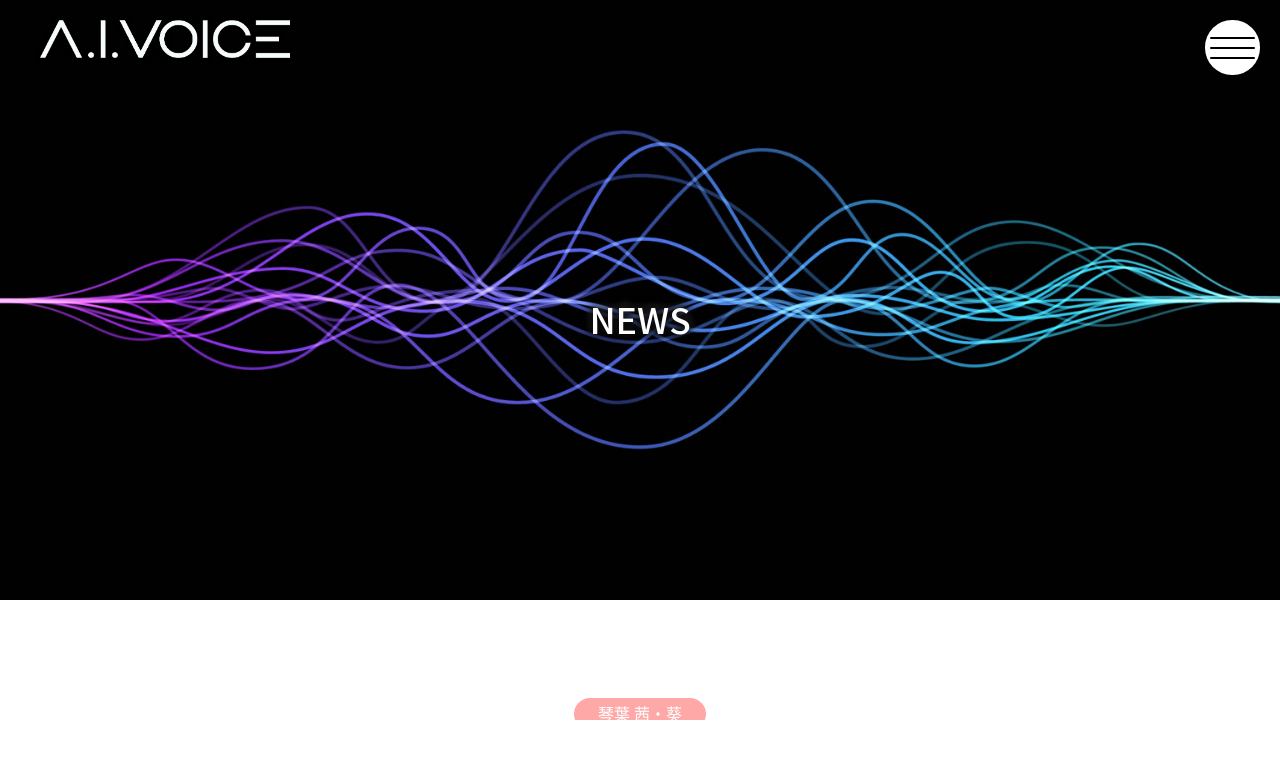

--- FILE ---
content_type: text/html; charset=UTF-8
request_url: https://aivoice.jp/news/2153/
body_size: 18548
content:
<!doctype html>
<html lang="ja">
<!-- Google Tag Manager -->
<script>
    (function(w, d, s, l, i) {
        w[l] = w[l] || [];
        w[l].push({
            'gtm.start': new Date().getTime(),
            event: 'gtm.js'
        });
        var f = d.getElementsByTagName(s)[0],
            j = d.createElement(s),
            dl = l != 'dataLayer' ? '&l=' + l : '';
        j.async = true;
        j.src =
            'https://www.googletagmanager.com/gtm.js?id=' + i + dl;
        f.parentNode.insertBefore(j, f);
    })(window, document, 'script', 'dataLayer', 'GTM-W44QWJC');
</script>
<!-- End Google Tag Manager -->

<head>
    <meta charset="utf-8">
    <title>2023/4/21～4/25　ニコニコ内で琴葉姉妹誕生祭が開催！ | A.I.VOICE</title>

    <meta name="description" content="A.I.VOICE®は、音声合成AITalk® の技術を応用した個人利用者向けソフト。さらなる人間らしさ・豊かさを追求したその音声は、また一歩人間に近づいています。">
    <meta name="viewport" content="width=device-width, initial-scale=1">
            <link rel="canonical" href="https://aivoice.jp/news/2153/">

    
    <meta property="og:locale" content="ja_JP">
    <meta property="og:type" content="article">
    <meta property="og:title" content="2023/4/21～4/25　ニコニコ内で琴葉姉妹誕生祭が開催！ | A.I.VOICE">
    <meta property="og:url" content="https://aivoice.jp/news/2153/">
        <meta property="og:image" content="https://aivoice.jp/wp-content/themes/aivoice/assets/images/aivoice_ogp.png">
    <meta property="og:description" content="A.I.VOICE®は、音声合成AITalk® の技術を応用した個人利用者向けソフト。さらなる人間らしさ・豊かさを追求したその音声は、また一歩人間に近づいています。">
    <meta property="og:site_name" content="A.I.VOICE">

    <meta name="twitter:card" content="summary">
    <meta name="twitter:image" content="https://aivoice.jp/wp-content/themes/aivoice/assets/images/aivoice_ogp.png">
    <meta property="twitter:title" content="2023/4/21～4/25　ニコニコ内で琴葉姉妹誕生祭が開催！ | A.I.VOICE">
    <meta property="twitter:description" content="A.I.VOICE®は、音声合成AITalk® の技術を応用した個人利用者向けソフト。さらなる人間らしさ・豊かさを追求したその音声は、また一歩人間に近づいています。">

    <link rel="apple-touch-icon" href="https://aivoice.jp/wp-content/themes/aivoice/assets/images/aivoice_circle_black.png">
    <link rel="icon" href="https://aivoice.jp/wp-content/themes/aivoice/assets/images/aivoice_circle_black.png">

    <link rel="stylesheet" href="https://unpkg.com/swiper/swiper-bundle.min.css">
    <link rel="stylesheet" href="https://aivoice.jp/wp-content/themes/aivoice/assets/css/main.css?v=1768994015">
    <link rel="stylesheet" href="https://aivoice.jp/wp-content/themes/aivoice/assets/css/design.css?v=1768994015">
    <link rel="stylesheet" href="https://aivoice.jp/wp-content/themes/aivoice/assets/css/custom.css?v=1768994015">
                        <link rel="stylesheet" href="https://aivoice.jp/wp-content/themes/aivoice/assets/css/news.css?v=1768994015">
        <link rel='dns-prefetch' href='//static.addtoany.com' />
<link rel='dns-prefetch' href='//s.w.org' />
<link rel="alternate" type="application/rss+xml" title="A.I.VOICE &raquo; 2023/4/21～4/25　ニコニコ内で琴葉姉妹誕生祭が開催！ のコメントのフィード" href="https://aivoice.jp/news/2153/feed/" />
		<script type="text/javascript">
			window._wpemojiSettings = {"baseUrl":"https:\/\/s.w.org\/images\/core\/emoji\/13.0.0\/72x72\/","ext":".png","svgUrl":"https:\/\/s.w.org\/images\/core\/emoji\/13.0.0\/svg\/","svgExt":".svg","source":{"concatemoji":"https:\/\/aivoice.jp\/wp-includes\/js\/wp-emoji-release.min.js?ver=5.5.17"}};
			!function(e,a,t){var n,r,o,i=a.createElement("canvas"),p=i.getContext&&i.getContext("2d");function s(e,t){var a=String.fromCharCode;p.clearRect(0,0,i.width,i.height),p.fillText(a.apply(this,e),0,0);e=i.toDataURL();return p.clearRect(0,0,i.width,i.height),p.fillText(a.apply(this,t),0,0),e===i.toDataURL()}function c(e){var t=a.createElement("script");t.src=e,t.defer=t.type="text/javascript",a.getElementsByTagName("head")[0].appendChild(t)}for(o=Array("flag","emoji"),t.supports={everything:!0,everythingExceptFlag:!0},r=0;r<o.length;r++)t.supports[o[r]]=function(e){if(!p||!p.fillText)return!1;switch(p.textBaseline="top",p.font="600 32px Arial",e){case"flag":return s([127987,65039,8205,9895,65039],[127987,65039,8203,9895,65039])?!1:!s([55356,56826,55356,56819],[55356,56826,8203,55356,56819])&&!s([55356,57332,56128,56423,56128,56418,56128,56421,56128,56430,56128,56423,56128,56447],[55356,57332,8203,56128,56423,8203,56128,56418,8203,56128,56421,8203,56128,56430,8203,56128,56423,8203,56128,56447]);case"emoji":return!s([55357,56424,8205,55356,57212],[55357,56424,8203,55356,57212])}return!1}(o[r]),t.supports.everything=t.supports.everything&&t.supports[o[r]],"flag"!==o[r]&&(t.supports.everythingExceptFlag=t.supports.everythingExceptFlag&&t.supports[o[r]]);t.supports.everythingExceptFlag=t.supports.everythingExceptFlag&&!t.supports.flag,t.DOMReady=!1,t.readyCallback=function(){t.DOMReady=!0},t.supports.everything||(n=function(){t.readyCallback()},a.addEventListener?(a.addEventListener("DOMContentLoaded",n,!1),e.addEventListener("load",n,!1)):(e.attachEvent("onload",n),a.attachEvent("onreadystatechange",function(){"complete"===a.readyState&&t.readyCallback()})),(n=t.source||{}).concatemoji?c(n.concatemoji):n.wpemoji&&n.twemoji&&(c(n.twemoji),c(n.wpemoji)))}(window,document,window._wpemojiSettings);
		</script>
		<style type="text/css">
img.wp-smiley,
img.emoji {
	display: inline !important;
	border: none !important;
	box-shadow: none !important;
	height: 1em !important;
	width: 1em !important;
	margin: 0 .07em !important;
	vertical-align: -0.1em !important;
	background: none !important;
	padding: 0 !important;
}
</style>
	<link rel='stylesheet' id='wp-block-library-css'  href='https://aivoice.jp/wp-includes/css/dist/block-library/style.min.css?ver=5.5.17' type='text/css' media='all' />
<link rel='stylesheet' id='addtoany-css'  href='https://aivoice.jp/wp-content/plugins/add-to-any/addtoany.min.css?ver=1.16' type='text/css' media='all' />
<script type='text/javascript' id='addtoany-core-js-before'>
window.a2a_config=window.a2a_config||{};a2a_config.callbacks=[];a2a_config.overlays=[];a2a_config.templates={};a2a_localize = {
	Share: "共有",
	Save: "ブックマーク",
	Subscribe: "購読",
	Email: "メール",
	Bookmark: "ブックマーク",
	ShowAll: "すべて表示する",
	ShowLess: "小さく表示する",
	FindServices: "サービスを探す",
	FindAnyServiceToAddTo: "追加するサービスを今すぐ探す",
	PoweredBy: "Powered by",
	ShareViaEmail: "メールでシェアする",
	SubscribeViaEmail: "メールで購読する",
	BookmarkInYourBrowser: "ブラウザにブックマーク",
	BookmarkInstructions: "このページをブックマークするには、 Ctrl+D または \u2318+D を押下。",
	AddToYourFavorites: "お気に入りに追加",
	SendFromWebOrProgram: "任意のメールアドレスまたはメールプログラムから送信",
	EmailProgram: "メールプログラム",
	More: "詳細&#8230;",
	ThanksForSharing: "共有ありがとうございます !",
	ThanksForFollowing: "フォローありがとうございます !"
};
</script>
<script type='text/javascript' defer src='https://static.addtoany.com/menu/page.js' id='addtoany-core-js'></script>
<script type='text/javascript' src='https://aivoice.jp/wp-includes/js/jquery/jquery.js?ver=1.12.4-wp' id='jquery-core-js'></script>
<script type='text/javascript' defer src='https://aivoice.jp/wp-content/plugins/add-to-any/addtoany.min.js?ver=1.1' id='addtoany-jquery-js'></script>
<link rel="https://api.w.org/" href="https://aivoice.jp/wp-json/" /><link rel="alternate" type="application/json" href="https://aivoice.jp/wp-json/wp/v2/posts/2153" /><link rel="EditURI" type="application/rsd+xml" title="RSD" href="https://aivoice.jp/xmlrpc.php?rsd" />
<link rel="wlwmanifest" type="application/wlwmanifest+xml" href="https://aivoice.jp/wp-includes/wlwmanifest.xml" /> 
<link rel='prev' title='A.I.VOICE生放送 第28回 4/21(金)19:00～A.I.VOICE 紡乃世詞音 予約開始！祝・琴葉姉妹9周年！' href='https://aivoice.jp/news/2146/' />
<link rel='next' title='「琴葉茜・葵」に関するお問い合わせにつきまして' href='https://aivoice.jp/news/2150/' />
<meta name="generator" content="WordPress 5.5.17" />
<link rel="canonical" href="https://aivoice.jp/news/2153/" />
<link rel='shortlink' href='https://aivoice.jp/?p=2153' />
<link rel="alternate" type="application/json+oembed" href="https://aivoice.jp/wp-json/oembed/1.0/embed?url=https%3A%2F%2Faivoice.jp%2Fnews%2F2153%2F" />
<link rel="alternate" type="text/xml+oembed" href="https://aivoice.jp/wp-json/oembed/1.0/embed?url=https%3A%2F%2Faivoice.jp%2Fnews%2F2153%2F&#038;format=xml" />
<link rel="icon" href="https://aivoice.jp/wp-content/uploads/2023/08/aivoice_circle_black.png" sizes="32x32" />
<link rel="icon" href="https://aivoice.jp/wp-content/uploads/2023/08/aivoice_circle_black.png" sizes="192x192" />
<link rel="apple-touch-icon" href="https://aivoice.jp/wp-content/uploads/2023/08/aivoice_circle_black.png" />
<meta name="msapplication-TileImage" content="https://aivoice.jp/wp-content/uploads/2023/08/aivoice_circle_black.png" />
</head>
<body>
    <!-- Google Tag Manager (noscript) -->
    <noscript><iframe src="https://www.googletagmanager.com/ns.html?id=GTM-W44QWJC"
            height="0" width="0" style="display:none;visibility:hidden"></iframe></noscript>
    <!-- End Google Tag Manager (noscript) -->
            <header class="header">
            <div class="header-left">
                <h1 class="logo"><a href="https://aivoice.jp/"><img src="https://aivoice.jp/wp-content/themes/aivoice/assets/images/logo-head.png" alt="音声合成ソフトA.I.VOICE"></a></h1>
            </div>
            <nav class="header-nav">
                <ul class="main-navi">
                    <li><a href="https://aivoice.jp/"><span>TOPページ</span></a></li>
                    <li><a href="https://aivoice.jp/about"><span>A.I.VOICE®とは</span></a></li>
                    <li><a href="https://aivoice.jp/about/aivoice2/"><span>A.I.VOICE®2とは</span></a></li>

                    <li><a href="https://aivoice.jp/product"><span>製品紹介</span></a></li>
                    <li><a href="https://aivoice.jp/character"><span>キャラクター</span></a></li>
                    <li><a href="https://aivoice.jp/news"><span>ニュース</span></a></li>
                    <li><a href="https://aivoice.jp/special"><span>スペシャルコンテンツ</span></a></li>
                </ul>
                <ul class="support-navi">
                    <li><a href="https://aivoice.jp/usecase"><span>ユースケース</span></a></li>
                    <li><a href="https://aivoice.jp/member/"><span>サポート</span></a></li>
                    <li><a href="https://aivoice.jp/faq"><span>FAQ</span></a></li>
                    <li><a href="https://aivoice.jp/manual/editor/"><span>A.I.VOICE <br>ユーザーマニュアル</span></a></li>
                    <li><a href="https://aivoice.jp/manual/editor2/"><span>A.I.VOICE2 <br>ユーザーマニュアル</span></a></li>
                </ul>
                <ul class="cv-navi">
                    <li><a href="https://aivoice.jp/purchase">A.I.VOICEを購入</a></li>
                    <li><a href="https://aivoice.jp/#cont">各種問い合わせ</a></li>
                    <li><a href="https://aivoice.jp/biz/">A.I.VOICE Biz(法人向け)</a></li>
                    <li><a href="https://aivoice.jp/games/">A.I.VOICE for GAMES</a></li>
                </ul>
            </nav>
            <div id="hamburger">
                <div><i></i></div>
            </div>
        </header><!-- .header -->
    
    <main class="container">
                <header class="title-img">
            <img src="https://aivoice.jp/wp-content/uploads/2022/03/about.jpg" alt="NEWS">
        <h1>NEWS</h1>
</header><!-- .title-img -->        <article>
            <div class="post-container">
                                <ul class="category">
                                                            <li><a href="https://aivoice.jp/news/category/kotonoha/">琴葉 茜・葵</a></li>
                                    </ul>
                                <p class="date">2023/04/19</p>
                <h1 class="title">2023/4/21～4/25　ニコニコ内で琴葉姉妹誕生祭が開催！</h1>
                <div class="content">
                    <div class="addtoany_share_save_container addtoany_content addtoany_content_top"><div class="a2a_kit a2a_kit_size_32 addtoany_list" data-a2a-url="https://aivoice.jp/news/2153/" data-a2a-title="2023/4/21～4/25　ニコニコ内で琴葉姉妹誕生祭が開催！"><a class="a2a_button_x" href="https://www.addtoany.com/add_to/x?linkurl=https%3A%2F%2Faivoice.jp%2Fnews%2F2153%2F&amp;linkname=2023%2F4%2F21%EF%BD%9E4%2F25%E3%80%80%E3%83%8B%E3%82%B3%E3%83%8B%E3%82%B3%E5%86%85%E3%81%A7%E7%90%B4%E8%91%89%E5%A7%89%E5%A6%B9%E8%AA%95%E7%94%9F%E7%A5%AD%E3%81%8C%E9%96%8B%E5%82%AC%EF%BC%81" title="X" rel="nofollow noopener" target="_blank"></a><a class="a2a_button_facebook" href="https://www.addtoany.com/add_to/facebook?linkurl=https%3A%2F%2Faivoice.jp%2Fnews%2F2153%2F&amp;linkname=2023%2F4%2F21%EF%BD%9E4%2F25%E3%80%80%E3%83%8B%E3%82%B3%E3%83%8B%E3%82%B3%E5%86%85%E3%81%A7%E7%90%B4%E8%91%89%E5%A7%89%E5%A6%B9%E8%AA%95%E7%94%9F%E7%A5%AD%E3%81%8C%E9%96%8B%E5%82%AC%EF%BC%81" title="Facebook" rel="nofollow noopener" target="_blank"></a><a class="a2a_button_line" href="https://www.addtoany.com/add_to/line?linkurl=https%3A%2F%2Faivoice.jp%2Fnews%2F2153%2F&amp;linkname=2023%2F4%2F21%EF%BD%9E4%2F25%E3%80%80%E3%83%8B%E3%82%B3%E3%83%8B%E3%82%B3%E5%86%85%E3%81%A7%E7%90%B4%E8%91%89%E5%A7%89%E5%A6%B9%E8%AA%95%E7%94%9F%E7%A5%AD%E3%81%8C%E9%96%8B%E5%82%AC%EF%BC%81" title="Line" rel="nofollow noopener" target="_blank"></a><a class="a2a_button_pinterest" href="https://www.addtoany.com/add_to/pinterest?linkurl=https%3A%2F%2Faivoice.jp%2Fnews%2F2153%2F&amp;linkname=2023%2F4%2F21%EF%BD%9E4%2F25%E3%80%80%E3%83%8B%E3%82%B3%E3%83%8B%E3%82%B3%E5%86%85%E3%81%A7%E7%90%B4%E8%91%89%E5%A7%89%E5%A6%B9%E8%AA%95%E7%94%9F%E7%A5%AD%E3%81%8C%E9%96%8B%E5%82%AC%EF%BC%81" title="Pinterest" rel="nofollow noopener" target="_blank"></a></div></div><p>いつもA.I.VOICEならびに琴葉茜・葵を応援してくださり誠にありがとうございます。</p>
<p>今年の4月25日で琴葉姉妹誕生から9周年となりました。<br />
ニコニコでは9周年を記念して、4月21日（金）～4月25日（火）の5日間、琴葉 茜・葵のお誕生祭期間として「琴葉茜・葵誕生祭」が開催予定です。<br />
誕生祭の詳細はニコニコ動画の記事をご確認ください。</p>
<p><a href="https://blog.nicovideo.jp/niconews/191801.html">https://blog.nicovideo.jp/niconews/191801.html</a></p>
                </div><!-- .content -->
             </div><!-- .post-container -->
             <p class="post-back"><a href="https://aivoice.jp/news/">A.I.VOICE®ニュース一覧</a></p>
        </article>
        </main><!-- .container -->

    <div class="sns">
        <div class="sns-inner">
            <h3>A.I.VOICE SNS</h3>
            <ul>
                <li><a href="https://twitter.com/AIVOICE_PR" target="_blank"><img src="https://aivoice.jp/wp-content/themes/aivoice/assets/images/x.png"></a></li>
                <li><a href="https://www.youtube.com/channel/UCg6gJjMeAGTvki_jc8WQJVA" target="_blank"><img src="https://aivoice.jp/wp-content/themes/aivoice/assets/images/youtube.png"></a></li>
				<li><a href="https://ch.nicovideo.jp/aivoice" target="_blank"><img src="https://aivoice.jp/wp-content/themes/aivoice/assets/images/nikoniko.png"></a></li>
				<li><a href="https://space.bilibili.com/1224765025?spm_id_from=333.337.0.0" target="_blank"><img src="https://aivoice.jp/wp-content/uploads/2022/06/bilibili.png"></a></li>
			</ul>
        </div>
    </div><!-- .sns -->
    <div id="cont" class="contact">
        <div class="contact-inner">
            <h3>お問い合わせはこちら</h3>
            <p class="text">お問い合わせフォーム、またはサポートサイトよりお問い合わせください。</p>
            <div class="flex-list5">
                <p class="button"><a href="https://aivoice.jp/contact/corporation/">法人問い合わせ</a></p>
                <p class="button"><a href="https://aivoice.jp/contact/individual/">個人問い合わせ(購入前)</a></p>
                <p class="button"><a href="https://aivoice.jp/member/">個人問い合わせ(購入後)</a></p>
                <p class="button"><a href="https://aivoice.jp/contact/junior/">A.I.VOICE JUNIOR問合せ</a></p>
                <p class="button"><a href="https://aivoice.jp/contact/report/">違反報告フォーム</a></p>				
            </div>
        </div>
    </div><!-- .contact -->
        <footer class="footer">
        <div id="scroll-top"><a href="#"></a></div>
        <div class="footer-inner">
            <div class="footer-right">
                <ul>
                    <li><a href="https://www.ai-j.jp/agreement/">ご利用規約</a></li>
                    <li><a href="https://www.ai-j.jp/privacy/">個人情報保護方針</a></li>
                    <li><a href="https://www.ai-j.jp/environment/">推奨環境</a></li>
                </ul>
            </div>
        </div>
        <p class="copyright"><small>Copyright © AI, Inc.  All rights reserved.</small></p>
    </footer><!-- .footer -->
    
    <script type='text/javascript' src='https://aivoice.jp/wp-includes/js/wp-embed.min.js?ver=5.5.17' id='wp-embed-js'></script>
        <script>window.jQuery || document.write('<script src="https://aivoice.jp/wp-content/themes/aivoice/assets/js/vendor/jquery-3.6.0.min.js"><\/script>')</script>
    <script src="https://unpkg.com/swiper/swiper-bundle.min.js"></script>
            
    <script src="https://aivoice.jp/wp-content/themes/aivoice/assets/js/main.js"></script>


</body>

</html>

--- FILE ---
content_type: text/css
request_url: https://aivoice.jp/wp-content/themes/aivoice/assets/css/main.css?v=1768994015
body_size: 168794
content:
@charset "UTF-8";
/* ***************************************************
 PC / SP共通
*************************************************** */
@import url('https://fonts.googleapis.com/css2?family=Noto+Sans+JP:wght@400..900&display=swap');

/* ////////////////// タグ初期値 ////////////////// */
html,
body {
  height: 100%;
  margin: 0;
}

html {
  -webkit-box-sizing: border-box;
          box-sizing: border-box;
  -ms-text-size-adjust: 100%;
  -webkit-text-size-adjust: 100%;
  font-family: 'Noto Sans JP', Meiryo, "メイリオ", "Hiragino Kaku Gothic ProN", "ヒラギノ角ゴ ProN W3", Osaka, Verdana, sans-serif;
}

*, *::after, *::before {
  -webkit-box-sizing: inherit;
          box-sizing: inherit;
}

body {
  color: #000;
}

article,
aside,
details,
figcaption,
figure,
footer,
header,
main,
menu,
nav,
section,
summary {
  display: block;
  margin: 0;
  padding: 0;
}

img {
  display: block;
  max-width: 100%;
  height: auto;
  border: 0;
  vertical-align: bottom;
}

iframe {
  max-width: 100%;
}

h1, h2, h3, h4, h5 {
  margin: 0;
  padding: 0;
  line-height: 1.25em;
}

a {
  color: #000;
  text-decoration: none;
}

p {
  margin-top: 0;
  margin-bottom: 1.5em;
}

ul,
dl {
  padding: 0;
}

li, dt, dd {
  margin: 0px;
  padding: 0px;
}

table,
th,
td {
  border-collapse: collapse;
  border: 1px;
}

hr {
  -webkit-box-sizing: content-box;
          box-sizing: content-box;
  -moz-box-sizing: content-box;
  height: 0;
}

/* テーブル */
table {
  width: 100%;
  margin: 0 auto 1.5em;
  min-height: 0.1%;
  overflow: auto;
}

td,
th {
  padding: 15px;
  border: 1px solid #e3e3e3;
}

th {
  white-space: nowrap;
  background-color: #F7F7F7;
  font-weight: normal;
}

/* ////////////////// フォーム ////////////////// */
form {
  margin: 0px auto;
}

input[type="text"],
input[type="email"],
input[type="tel"],
textarea {
  font-family: 'Noto Sans JP', Meiryo, "メイリオ", "Hiragino Kaku Gothic ProN", "ヒラギノ角ゴ ProN W3", Osaka, Verdana, sans-serif;
  font-size: 16px;
  border: 1px solid #ddd;
  background-color: #fff;
  width: 100%;
  padding: 0.4rem;
  border-radius: 2px;
}

/* ボタン */
button,
input[type="button"],
input[type="submit"] {
  font-size: 16px;
  letter-spacing: normal;
  text-transform: none;
  cursor: pointer;
  outline: none;
  -webkit-appearance: none;
     -moz-appearance: none;
          appearance: none;
}

/* セレクトボックス */
.select {
  position: relative;
  display: inline-block;
}

.select.block {
  display: block;
  margin-bottom: .5em;
}

.select select {
  -webkit-appearance: none;
     -moz-appearance: none;
          appearance: none;
  outline: none;
  padding: .4em 50px .4em .4em;
  width: 100%;
  background-color: #fff;
  border: 1px solid #ccc;
  border-radius: 2px;
}

.select select::-ms-expand {
  display: none;
}

.select select option:not(:last-child) {
  border-bottom: 1px dashed #ccc;
}

.select::before {
  position: absolute;
  top: 0;
  right: 0;
  bottom: 0;
  display: -webkit-box;
  display: -webkit-flex;
  display: -ms-flexbox;
  display: flex;
  -webkit-box-pack: center;
  -webkit-justify-content: center;
      -ms-flex-pack: center;
          justify-content: center;
  pointer-events: none;
  -webkit-box-align: center;
  -webkit-align-items: center;
      -ms-flex-align: center;
          align-items: center;
  width: 40px;
  height: 100%;
  content: "";
  background-color: #2692d5;
  border-radius: 0 2px 2px 0;
}

.select::after {
  content: "";
  position: absolute;
  top: 50%;
  right: 15px;
  display: inline-block;
  margin-top: -6px;
  width: 8px;
  height: 8px;
  border-right: 1px solid #fff;
  border-bottom: 1px solid #fff;
  -webkit-transform: rotate(45deg);
          transform: rotate(45deg);
  pointer-events: none;
}

/* ボタン */
input[type="submit"] {
  -webkit-appearance: none;
  -moz-appearance: none;
  appearance: none;
  background: transparent;
  border: none;
  border-radius: 0;
  font: inherit;
  outline: none;
  cursor: pointer;
}

/* ***************************************************
 SP
*************************************************** */
@media screen and (max-width: 999px) {
  @font-face {
    font-family: 'Noto Sans JP';
    font-style: normal;
    font-weight: 400;
    src: url(../font/NotoSans_Regular.woff2) format("woff2"), url(../font/NotoSans_regular.woff) format("woff"), url(../font/NotoSans_regular.otf) format("opentype");
  }
  @font-face {
    font-family: 'Noto Sans JP';
    font-style: normal;
    font-weight: 700;
    src: url(../font/NotoSans_Bold.woff2) format("woff2"), url(../font/NotoSans_bold.woff) format("woff"), url(../font/NotoSans_bold.otf) format("opentype");
  }
  @font-face {
    font-family: 'Noto Sans JP';
    font-style: normal;
    font-weight: 900;
    src: url(../font/NotoSansJP-Black.woff2) format("woff2"), url(../font/NotoSansJP-Black.woff) format("woff"), url(../font/NotoSansJP-Black.otf) format("opentype");
  }
  .pc {
    display: none !important;
  }
  html.scroll-prevent {
    width: 100%;
    height: 100%;
    overflow: hidden;
  }
  body {
    display: -webkit-box;
    display: -webkit-flex;
    display: -ms-flexbox;
    display: flex;
    -webkit-box-orient: vertical;
    -webkit-box-direction: normal;
    -webkit-flex-direction: column;
        -ms-flex-direction: column;
            flex-direction: column;
    -webkit-box-pack: justify;
    -webkit-justify-content: space-between;
        -ms-flex-pack: justify;
            justify-content: space-between;
    min-width: 320px;
    min-height: 100vh;
    line-height: 1.75em;
    font-size: 1rem;
  }
  .container {
    -webkit-box-flex: 1;
    -webkit-flex: 1 0 auto;
        -ms-flex: 1 0 auto;
            flex: 1 0 auto;
    padding-top: 60px;
  }
  @-webkit-keyframes show {
    from {
      opacity: 0;
    }
    to {
      opacity: 1;
    }
  }
  @keyframes show {
    from {
      opacity: 0;
    }
    to {
      opacity: 1;
    }
  }
  .header {
    position: absolute;
    top: 0;
    left: 0;
    right: 0;
    z-index: 100;
    display: -webkit-box;
    display: -webkit-flex;
    display: -ms-flexbox;
    display: flex;
    -webkit-box-pack: justify;
    -webkit-justify-content: space-between;
        -ms-flex-pack: justify;
            justify-content: space-between;
    -webkit-box-align: center;
    -webkit-align-items: center;
        -ms-flex-align: center;
            align-items: center;
    height: 60px;
    padding: 0 0 0 4vw;
    background-color: #fff;
    /* 220315 修正分 start */
  }
  .header.fixed {
    -webkit-animation: show .5s ease 0s;
            animation: show .5s ease 0s;
    position: fixed;
    background-color: rgba(255, 255, 255, 0.9);
    -webkit-box-shadow: 0 0 2px 2px rgba(0, 0, 0, 0.1);
            box-shadow: 0 0 2px 2px rgba(0, 0, 0, 0.1);
  }
  .header.fixed h1 {
    margin-bottom: 0;
  }
  .header.fixed p {
    display: none;
  }
  .header .header-left p {
    display: none;
  }
  .header .header-left h1 {
    width: 35%;
    margin: 0;
  }
  .header .header-left h1 a {
    display: inline-block;
  }
  .header .header-left h1 img {
    -webkit-filter: drop-shadow(0px 0px 2px rgba(0, 0, 0, 0.7));
            filter: drop-shadow(0px 0px 2px rgba(0, 0, 0, 0.7));
  }
  .header .header-nav {
    display: none;
    position: absolute;
    top: 60px;
    right: 0;
    min-width: 100%;
    height: calc(100vh - 60px);
    background-color: rgba(255, 255, 255, 0.9);
    color: #000;
    padding: 10px 4vw;
    -webkit-animation: show .5s ease 0s;
            animation: show .5s ease 0s;
    overflow-y: auto;
  }
  .header .header-nav.active {
    display: block;
  }
  .header .header-nav > ul {
    list-style: none;
    height: auto;
    margin: 0;
  }
  .header .header-nav > ul > li {
    white-space: nowrap;
    border-bottom: 1px solid #ddd;
    padding: 0;
  }
  .header .header-nav > ul > li > span {
    position: relative;
    display: block;
    padding: .5em;
  }
  .header .header-nav > ul > li > span::after {
    content: "";
    display: block;
    width: 0;
    height: 1px;
    background-color: #2692d5;
    margin: 0 auto;
    -webkit-transition: all .3s;
    transition: all .3s;
  }
  .header .header-nav > ul > li.current span::after {
    width: 100%;
  }
  .header .header-nav > ul > li > a {
    display: -webkit-box;
    display: -webkit-flex;
    display: -ms-flexbox;
    display: flex;
    -webkit-box-pack: center;
    -webkit-justify-content: center;
        -ms-flex-pack: center;
            justify-content: center;
    -webkit-box-align: center;
    -webkit-align-items: center;
        -ms-flex-align: center;
            align-items: center;
    height: 100%;
    color: #000;
    padding: 10px;
  }
  .header .header-nav > ul > li.parent {
    position: relative;
  }
  .header .header-nav > ul > li.parent::after {
    position: absolute;
    top: 1.25em;
    right: 3vw;
    display: block;
    content: "";
    width: 7px;
    height: 7px;
    border-top: 2px solid #ddd;
    border-right: 2px solid #ddd;
    margin: 0 0 0 -3px;
    -webkit-transform: rotate(135deg);
            transform: rotate(135deg);
    -webkit-transition: all .3s;
    transition: all .3s;
  }
  .header .header-nav > ul > li.parent.active::after {
    -webkit-transform: rotate(-45deg);
            transform: rotate(-45deg);
  }
  .header .header-nav > ul > li.parent ul {
    display: none;
    z-index: 100;
    list-style: none;
    background-color: rgba(0, 0, 0, 0.3);
    padding: .5em 0;
  }
  .header .header-nav > ul > li.parent ul li {
    white-space: nowrap;
  }
  .header .header-nav > ul > li.parent ul li:not(:last-child) {
    margin-bottom: .5em;
  }
  .header .header-nav > ul > li.parent ul li a {
    display: block;
    color: #000;
    padding: .5em 1em;
  }
  .header .header-nav .support-navi {
    display: -webkit-box;
    display: -webkit-flex;
    display: -ms-flexbox;
    display: flex;
    -webkit-flex-wrap: wrap;
        -ms-flex-wrap: wrap;
            flex-wrap: wrap;
    -webkit-box-pack: justify;
    -webkit-justify-content: space-between;
        -ms-flex-pack: justify;
            justify-content: space-between;
  }
  .header .header-nav .support-navi li {
    width: 48%;
    border: none;
    margin: 20px 0 0 0;
    padding: 0;
  }
  .header .header-nav .support-navi li a {
    -webkit-box-pack: center;
    -webkit-justify-content: center;
        -ms-flex-pack: center;
            justify-content: center;
    width: 100%;
    border: 2px solid #ddd;
  }
  .header .header-nav .cv-navi {
    display: -webkit-box;
    display: -webkit-flex;
    display: -ms-flexbox;
    display: flex;
    -webkit-flex-wrap: wrap;
        -ms-flex-wrap: wrap;
            flex-wrap: wrap;
    -webkit-box-pack: justify;
    -webkit-justify-content: space-between;
        -ms-flex-pack: justify;
            justify-content: space-between;
  }
  .header .header-nav .cv-navi li {
    width: 100%;
    border: none;
    margin: 20px 0 0 0;
    padding: 0;
  }
  .header .header-nav .cv-navi li a {
    -webkit-box-pack: center;
    -webkit-justify-content: center;
        -ms-flex-pack: center;
            justify-content: center;
    width: 100%;
    border: 2px solid #000;
    background-color: #000;
    color: #fff;
  }
  .header .header-nav .cv-navi li a:hover {
    background-color: #fff;
    color: #000;
  }
  #hamburger {
    position: absolute;
    top: 0;
    right: 4vw;
    display: inline-block;
    width: 55px;
    height: 55px;
    padding: 0;
  }
  #hamburger div {
    width: 100%;
    height: 100%;
    background-color: #000;
    display: -webkit-box;
    display: -webkit-flex;
    display: -ms-flexbox;
    display: flex;
    -webkit-box-pack: center;
    -webkit-justify-content: center;
        -ms-flex-pack: center;
            justify-content: center;
    -webkit-box-align: center;
    -webkit-align-items: center;
        -ms-flex-align: center;
            align-items: center;
  }
  #hamburger i {
    display: inline-block;
    width: 70%;
    height: 2px;
    border-radius: 2px;
    background-color: #fff;
  }
  #hamburger i:before, #hamburger i:after {
    content: "";
    height: 2px;
    border-radius: 3px;
    display: block;
    -webkit-transition: all 0.3s;
    transition: all 0.3s;
    background-color: #fff;
  }
  #hamburger i:before {
    -webkit-transform: translate(0px, -7px);
            transform: translate(0px, -7px);
  }
  #hamburger i:after {
    -webkit-transform: translate(0px, 5px);
            transform: translate(0px, 5px);
  }
  #hamburger.active i {
    height: 0;
  }
  #hamburger.active i:before {
    -webkit-transform: rotate(-45deg) translate(0, 0);
            transform: rotate(-45deg) translate(0, 0);
  }
  #hamburger.active i:after {
    -webkit-transform: rotate(45deg) translate(-1px, -2px);
            transform: rotate(45deg) translate(-1px, -2px);
  }
  /* 220315 修正分 end */
  @font-face {
    font-family: 'Noto Sans JP';
    font-style: normal;
    font-weight: 400;
    src: url(../font/NotoSans_Regular.woff2) format("woff2"), url(../font/NotoSans_regular.woff) format("woff"), url(../font/NotoSans_regular.otf) format("opentype");
  }
  @font-face {
    font-family: 'Noto Sans JP';
    font-style: normal;
    font-weight: 700;
    src: url(../font/NotoSans_Bold.woff2) format("woff2"), url(../font/NotoSans_bold.woff) format("woff"), url(../font/NotoSans_bold.otf) format("opentype");
  }
  @font-face {
    font-family: 'Noto Sans JP';
    font-style: normal;
    font-weight: 900;
    src: url(../font/NotoSansJP-Black.woff2) format("woff2"), url(../font/NotoSansJP-Black.woff) format("woff"), url(../font/NotoSansJP-Black.otf) format("opentype");
  }
  /* ////////////////// フッターsnsエリア ////////////////// */
  .sns {
    padding: 40px 0;
    border-top: 1px solid #ddd;
  }
  .sns .sns-inner {
    max-width: 1160px;
    margin: 0 auto;
    text-align: center;
  }
  .sns .sns-inner ul {
    display: -webkit-box;
    display: -webkit-flex;
    display: -ms-flexbox;
    display: flex;
    -webkit-box-pack: center;
    -webkit-justify-content: center;
        -ms-flex-pack: center;
            justify-content: center;
  }
  .sns .sns-inner ul li {
    margin: 0 20px;
    list-style: none;
  }
  /* ////////////////// フッターお問い合わせエリア ////////////////// */
  .contact {
    width: 100%;
    padding: 30px 4vw;
  }
  .contact .contact-inner {
    width: 100%;
    margin: 0 auto;
    padding: 40px 4vw;
    background-color: rgba(255, 255, 255, 0.8);
    text-align: center;
  }
  .contact .contact-inner h3 {
    border-bottom: 1px solid #000;
    margin-bottom: 1.5em;
    padding-bottom: .5em;
  }
  .contact .contact-inner .text {
    margin: 0;
  }
  .contact .contact-inner .button {
    margin: 20px auto 0;
  }
  .contact .contact-inner .button a {
    display: inline-block;
    padding: 1em 3em;
    border: 1px solid #000;
  }
  /* ////////////////// フッター ////////////////// */
  .footer {
    position: relative;
    padding: 20px 0;
    background-color: #000;
    color: #fff;
  }
  .footer a {
    color: #fff;
  }
  .footer .footer-inner {
    width: 100%;
    margin: 0 auto;
    padding: 0 4vw;
  }
  .footer .footer-left {
    font-style: normal;
    margin-bottom: 40px;
  }
  .footer .footer-left h2 {
    font-size: 1.5rem;
    margin-bottom: 1em;
    text-align: center;
  }
  .footer .footer-left .address {
    font-size: 0.875rem;
    line-height: 2em;
  }
  .footer .footer-left .contact {
    text-align: center;
    margin: 40px 0;
  }
  .footer .footer-left .contact a {
    display: inline-block;
    padding: 1em 3em;
    margin: 0 auto;
    border: 1px solid #fff;
  }
  .footer .footer-left .phone {
    text-align: center;
  }
  .footer .footer-left .phone .text {
    font-weight: bold;
    margin-bottom: 10px;
  }
  .footer .footer-left .phone .number {
    font-size: 1.5rem;
    font-weight: bold;
    margin: 0;
  }
  .footer .footer-right ul {
    display: -webkit-box;
    display: -webkit-flex;
    display: -ms-flexbox;
    display: flex;
    list-style: none;
    margin: 0;
    padding: 0;
  }
  .footer .footer-right ul li {
    padding: 0 .5em;
    border-left: 1px solid #ddd;
  }
  .footer .footer-right ul li:first-child {
    border-left: none;
  }
  .footer .footer-right ul li a {
    display: block;
    padding: 0 .5em;
    font-size: 14px;
  }
  .footer .copyright {
    text-align: center;
    margin: 0;
    font-size: 14px;
  }
  /* 上に戻る */
  #scroll-top {
    opacity: 0;
    -webkit-transition: opacity 0.6s;
    transition: opacity 0.6s;
    position: fixed;
    right: -200px;
    bottom: 30px;
    width: 50px;
    height: 50px;
    z-index: 99;
  }
  #scroll-top.show {
    opacity: 1;
    right: 4vw;
  }
  #scroll-top.end {
    position: absolute;
    top: -25px;
    bottom: auto;
  }
  #scroll-top.end a {
    background-color: #000;
  }
  #scroll-top a {
    position: relative;
    display: block;
    text-align: center;
    border-radius: 100%;
    background-color: rgba(0, 0, 0, 0.8);
    color: #fff;
    width: 100%;
    height: 100%;
    content: "";
  }
  #scroll-top a::before {
    position: absolute;
    top: 22px;
    left: 20px;
    display: block;
    content: "";
    width: 8px;
    height: 8px;
    border-top: 1px solid #fff;
    border-left: 1px solid #fff;
    -webkit-transform: rotate(45deg);
            transform: rotate(45deg);
  }
  @font-face {
    font-family: 'Noto Sans JP';
    font-style: normal;
    font-weight: 400;
    src: url(../font/NotoSans_Regular.woff2) format("woff2"), url(../font/NotoSans_regular.woff) format("woff"), url(../font/NotoSans_regular.otf) format("opentype");
  }
  @font-face {
    font-family: 'Noto Sans JP';
    font-style: normal;
    font-weight: 700;
    src: url(../font/NotoSans_Bold.woff2) format("woff2"), url(../font/NotoSans_bold.woff) format("woff"), url(../font/NotoSans_bold.otf) format("opentype");
  }
  @font-face {
    font-family: 'Noto Sans JP';
    font-style: normal;
    font-weight: 900;
    src: url(../font/NotoSansJP-Black.woff2) format("woff2"), url(../font/NotoSansJP-Black.woff) format("woff"), url(../font/NotoSansJP-Black.otf) format("opentype");
  }
  /* ////////////////// フリー編集箇所 ////////////////// */
  .contents {
    width: 100%;
    margin: 0 auto;
    padding: 60px 4vw;
    line-height: 2em;
  }
  .contents.single {
    padding: 50px 4vw 0;
  }
  .contents .wysiwyg,
  .contents .col2,
  .contents .col2-rev,
  .contents .box {
    margin: 60px auto;
  }
  .contents .wysiwyg p:last-child,
  .contents .col2 p:last-child,
  .contents .col2-rev p:last-child,
  .contents .box p:last-child {
    margin-bottom: 0;
  }
  .contents .wysiwyg h2:first-child,
  .contents .wysiwyg h3:first-child,
  .contents .wysiwyg h4:first-child,
  .contents .col2 h2:first-child,
  .contents .col2 h3:first-child,
  .contents .col2 h4:first-child,
  .contents .col2-rev h2:first-child,
  .contents .col2-rev h3:first-child,
  .contents .col2-rev h4:first-child,
  .contents .box h2:first-child,
  .contents .box h3:first-child,
  .contents .box h4:first-child {
    margin-top: 0;
  }
  .contents .wysiwyg:first-child,
  .contents .col2:first-child,
  .contents .col2-rev:first-child,
  .contents .box:first-child,
  .contents .gallery1:first-child,
  .contents .gallery2:first-child,
  .contents .gallery3:first-child,
  .contents .gallery4:first-child {
    margin-top: 0;
  }
  .contents .wysiwyg:last-child,
  .contents .col2:last-child,
  .contents .col2-rev:last-child,
  .contents .box:last-child,
  .contents .gallery1:last-child,
  .contents .gallery2:last-child,
  .contents .gallery3:last-child,
  .contents .gallery4:last-child {
    margin-bottom: 0;
  }
  .contents h2,
  .contents h3,
  .contents h4 {
    margin: 2em auto;
    line-height: 1.5em;
  }
  .contents h2 {
    background-color: #f3f3f3;
    border-top: 1px solid #2692d5;
    border-bottom: 1px solid #2692d5;
    padding: .75em 1em;
    font-size: 1.25rem;
  }
  .contents h3 {
    background-color: #f3f3f3;
    padding: .75em 1em;
    font-size: 24px;
  }
  .contents h4 {
    border-bottom: 1px solid #2692d5;
    padding: .75em 1em;
    font-size: 18px;
  }
  .contents a {
    color: #2692d5;
    text-decoration: underline;
  }
  .contents ol,
  .contents ul {
    margin: 1.5em 0;
    padding-left: 1.5em;
  }
  .contents ol li,
  .contents ul li {
    margin-bottom: .5em;
  }
  .contents ol li ol,
  .contents ol li ul,
  .contents ul li ol,
  .contents ul li ul {
    margin: 1em 0;
    padding-left: 1.5em;
  }
  .contents .col2 .img,
  .contents .col2-rev .img {
    width: 100%;
    margin-bottom: 1em;
    text-align: center;
  }
  .contents .col2 .img img,
  .contents .col2-rev .img img {
    width: 100%;
    max-width: 450px;
  }
  .contents .col2 .text p:last-child,
  .contents .col2-rev .text p:last-child {
    margin-bottom: 0;
  }
  .contents .gallery1,
  .contents .gallery2,
  .contents .gallery3,
  .contents .gallery4 {
    margin: 60px auto;
  }
  .contents .gallery1 {
    text-align: center;
  }
  .contents .gallery2,
  .contents .gallery3,
  .contents .gallery4 {
    display: -webkit-box;
    display: -webkit-flex;
    display: -ms-flexbox;
    display: flex;
    -webkit-flex-wrap: wrap;
        -ms-flex-wrap: wrap;
            flex-wrap: wrap;
    list-style: none;
    -webkit-box-pack: justify;
    -webkit-justify-content: space-between;
        -ms-flex-pack: justify;
            justify-content: space-between;
    padding: 0;
  }
  .contents .gallery2 li {
    width: 49%;
  }
  .contents .gallery3::after {
    content: "";
    display: block;
    width: 33%;
  }
  .contents .gallery3 li {
    width: 33%;
  }
  .contents .gallery4::before {
    content: "";
    display: block;
    width: 24%;
    -webkit-box-ordinal-group: 2;
    -webkit-order: 1;
        -ms-flex-order: 1;
            order: 1;
  }
  .contents .gallery4::after {
    content: "";
    display: block;
    width: 24%;
  }
  .contents .gallery4 li {
    width: 24%;
  }
  .contents .box {
    border: double #ddd;
    padding: 1em;
    margin-bottom: 1.5em;
  }
  .contents .box p:last-child {
    margin-bottom: 0;
  }
  @font-face {
    font-family: 'Noto Sans JP';
    font-style: normal;
    font-weight: 400;
    src: url(../font/NotoSans_Regular.woff2) format("woff2"), url(../font/NotoSans_regular.woff) format("woff"), url(../font/NotoSans_regular.otf) format("opentype");
  }
  @font-face {
    font-family: 'Noto Sans JP';
    font-style: normal;
    font-weight: 700;
    src: url(../font/NotoSans_Bold.woff2) format("woff2"), url(../font/NotoSans_bold.woff) format("woff"), url(../font/NotoSans_bold.otf) format("opentype");
  }
  @font-face {
    font-family: 'Noto Sans JP';
    font-style: normal;
    font-weight: 900;
    src: url(../font/NotoSansJP-Black.woff2) format("woff2"), url(../font/NotoSansJP-Black.woff) format("woff"), url(../font/NotoSansJP-Black.otf) format("opentype");
  }
  /* ////////////////// 共通 ////////////////// */
  h2 {
    font-size: 28px;
  }
  iframe {
    max-height: 250px;
  }
  .content img {
    margin: auto;
  }
  .center {
    text-align: center;
  }
  .flex-list2 {
    display: -webkit-box;
    display: -webkit-flex;
    display: -ms-flexbox;
    display: flex;
    -webkit-flex-wrap: wrap;
        -ms-flex-wrap: wrap;
            flex-wrap: wrap;
    -webkit-box-pack: justify;
    -webkit-justify-content: space-between;
        -ms-flex-pack: justify;
            justify-content: space-between;
  }
  .flex-list2 > * {
    width: 48%;
  }
  .flex-list3 {
    display: -webkit-box;
    display: -webkit-flex;
    display: -ms-flexbox;
    display: flex;
    -webkit-flex-wrap: wrap;
        -ms-flex-wrap: wrap;
            flex-wrap: wrap;
    -webkit-box-pack: justify;
    -webkit-justify-content: space-between;
        -ms-flex-pack: justify;
            justify-content: space-between;
  }
  .flex-list3 > * {
    width: 48%;
  }
  .flex-list4 {
    display: -webkit-box;
    display: -webkit-flex;
    display: -ms-flexbox;
    display: flex;
    -webkit-flex-wrap: wrap;
        -ms-flex-wrap: wrap;
            flex-wrap: wrap;
    -webkit-box-pack: justify;
    -webkit-justify-content: space-between;
        -ms-flex-pack: justify;
            justify-content: space-between;
  }
  .flex-list4 > * {
    width: 48%;
  }
  .flex-list5 {
    display: -webkit-box;
    display: -webkit-flex;
    display: -ms-flexbox;
    display: flex;
    -webkit-flex-wrap: wrap;
        -ms-flex-wrap: wrap;
            flex-wrap: wrap;
    -webkit-box-pack: justify;
    -webkit-justify-content: space-between;
        -ms-flex-pack: justify;
            justify-content: space-between;
  }
  .flex-list5 > * {
    width: 48%;
  }
  section {
    padding: 60px 0;
  }
  section > * {
    max-width: 1160px;
    margin: 0 auto;
    padding: 0 4vw;
  }
  .button {
    width: 90%;
  }
  .button a,
  .button span {
    display: -webkit-box;
    display: -webkit-flex;
    display: -ms-flexbox;
    display: flex;
    -webkit-box-pack: center;
    -webkit-justify-content: center;
        -ms-flex-pack: center;
            justify-content: center;
    -webkit-box-align: center;
    -webkit-align-items: center;
        -ms-flex-align: center;
            align-items: center;
    width: 100%;
    margin: 0 auto;
    padding: 10px;
    border: 1px solid #000;
    background: #000;
    color: #fff;
    font-size: 16px;
    cursor: pointer;
  }
  .button a:hover,
  .button span:hover {
    background: transparent;
    color: #000;
  }
  .button.triangle a::before,
  .button.triangle span::before {
    content: '';
    margin: 0 5px 0 0;
    border-top: 8px solid transparent;
    border-left: 12px solid #fff;
    border-bottom: 8px solid transparent;
  }
  .button.triangle a:hover::before,
  .button.triangle span:hover::before {
    border-top: 8px solid transparent;
    border-left: 12px solid #000;
    border-bottom: 8px solid transparent;
  }
  .title-img {
    position: relative;
    width: 100%;
    height: 260px;
    color: #fff;
    background: #ddd;
  }
  .title-img > img {
    width: 100%;
    height: 100%;
    -o-object-fit: cover;
       object-fit: cover;
  }
  .title-img h1 {
    position: absolute;
    top: 50%;
    left: 50%;
    -webkit-transform: translate(-50%, -50%);
            transform: translate(-50%, -50%);
    max-width: 90%;
    width: -webkit-fit-content;
    width: -moz-fit-content;
    width: fit-content;
    font-size: 30px;
    font-family: 'Noto Sans JP', Meiryo, "メイリオ", "Hiragino Kaku Gothic ProN", "ヒラギノ角ゴ ProN W3", Osaka, Verdana, sans-serif;
    font-weight: 500;
    margin: 0;
    text-align: center;
    text-shadow: 1px 1px 1px rgba(0, 0, 0, 0.5);
    z-index: 10;
    text-align: center;
  }
  .title-img-s h1 {
    width: -webkit-fit-content;
    width: -moz-fit-content;
    width: fit-content;
    max-width: 95%;
  }
  /* ////////////////// 共通コンテンツ ////////////////// */
  /* ニュース */
  .news-archive {
    margin: 0 auto;
  }
  .news-archive h2 {
    width: 100%;
    margin: 0;
    text-align: center;
  }
  .news-archive h2 span {
    display: block;
    margin: 10px 0 0 0;
    font-size: 14px;
    font-weight: bold;
    line-height: 1.6;
  }
  .news-archive .news-archive-inner {
    width: 100%;
    max-width: auto;
    overflow: hidden;
  }
  .news-archive .news-archive-inner dl {
    display: -webkit-box;
    display: -webkit-flex;
    display: -ms-flexbox;
    display: flex;
    -webkit-flex-wrap: wrap;
        -ms-flex-wrap: wrap;
            flex-wrap: wrap;
  }
  .news-archive .news-archive-inner dl dt {
    width: 100%;
    padding: 5px 0 0 0;
  }
  .news-archive .news-archive-inner dl dd {
    width: 100%;
    padding: 0 0 5px 0;
  }
  .news-archive .button {
    margin: 0 auto;
  }
  /* ユースケース */
  .license-content-inner table {
    width: 1200px;
  }
  .license-content-inner table th {
    vertical-align: top;
    font-weight: bold;
    text-align: center;
    border-bottom: solid 1px #000000;
    border-top: solid 1px #000000;
    border-right: solid 1px #000000;
    border-left: solid 1px #000000;
    padding: 10px;
    background-color: #333333;
    color: #FFFFFF;
    font-size: 11px;
    line-height: 1.6;
  }
  .license-content-inner table td {
    border-bottom: solid 1px #000000;
    border-top: solid 1px #000000;
    border-right: solid 1px #000000;
    border-left: solid 1px #000000;
    padding: 10px;
    background-color: #FFFFFF;
    font-size: 12px;
    line-height: 1.6;
  }
  .license-content-inner p {
    margin: 0;
  }
  #tw1 {
    width: 5%;
    text-align: center;
  }
  #tw2 {
    width: 25%;
    text-align: center;
  }
  #tw3 {
    width: 10%;
    text-align: center;
  }
  #tw4 {
    width: 15%;
    text-align: center;
  }
  #tw5 {
    width: 15%;
    text-align: center;
  }
  #tw6 {
    width: 30%;
    text-align: center;
  }
  /* エンドユーザー使用許諾契約書（EULA） */
  .content-eula {
    font-size: 14px;
  }
  .content-eula strong {
    font-weight: bold;
  }
  .content-eula p {
    margin: 10px 0;
  }
  .content-eula a {
    text-decoration: underline;
  }
  .content-eula a:hover {
    text-decoration: none;
  }
  /* ////////////////// トップぺージ ////////////////// */
  /* メインイメージ */
  #swiper-container {
    position: relative;
  }
  #swiper-container .swiper-slide {
    height: 500px;
    background-size: cover;
    background-position: center center;
  }
  #swiper-container .swiper-text {
    position: absolute;
    top: 50%;
    left: 50%;
    -webkit-transform: translate(-50%, -50%);
            transform: translate(-50%, -50%);
    z-index: 99;
  }
  #swiper-container .swiper-text img {
    -webkit-filter: drop-shadow(0px 0px 4px rgba(0, 0, 0, 0.5));
            filter: drop-shadow(0px 0px 4px rgba(0, 0, 0, 0.5));
  }
  #swiper-container .swiper-pagination {
    z-index: 98;
  }
  #swiper-container .swiper-pagination span {
    width: 12px;
    height: 12px;
  }
  #swiper-container .swiper-pagination span.swiper-pagination-bullet-active {
    background-color: #fff;
  }
  #swiper-container .swiper-button-prev,
  #swiper-container .swiper-button-next {
    display: -webkit-box;
    display: -webkit-flex;
    display: -ms-flexbox;
    display: flex;
    -webkit-box-pack: center;
    -webkit-justify-content: center;
        -ms-flex-pack: center;
            justify-content: center;
    -webkit-box-align: center;
    -webkit-align-items: center;
        -ms-flex-align: center;
            align-items: center;
    width: 30px;
    height: 30px;
    background-color: #000;
    border-radius: 50%;
    z-index: 98;
  }
  #swiper-container .swiper-button-prev::after,
  #swiper-container .swiper-button-next::after {
    display: none;
  }
  #swiper-container .swiper-button-prev::before {
    content: '';
    display: block;
    border-top: 6px solid transparent;
    border-right: 8px solid #fff;
    border-bottom: 6px solid transparent;
  }
  #swiper-container .swiper-button-next::before {
    content: '';
    display: block;
    border-top: 6px solid transparent;
    border-left: 8px solid #fff;
    border-bottom: 6px solid transparent;
  }
  /* 音声合成ソフトA.I.VOICE™とは */
  .center-content h2 {
    margin: 0 auto 40px auto;
    text-align: center;
    line-height: 1.2;
  }
  .center-content h2 span {
    font-size: 14px;
  }
  .center-content .center-content-inner {
    text-align: center;
  }
  .center-content .center-content-inner iframe {
    margin: 0 auto;
  }
  .center-content .center-content-inner .text {
    margin: 20px 0;
  }
  .center-content .center-content-inner .button {
    margin: 0 auto;
  }
  .center-content .center-content-inner .button a {
    margin: 0 auto;
  }
  .center-content .button-flex {
    display: flex;
    flex-wrap: wrap;
    justify-content: center;
    align-items: center;
  }
  .center-content .center-content-inner .button-flex .button {
    margin: 0 auto 20px auto;
  }
  .center-content .center-content-inner .button-flex .button:last-child {
    margin: 0 auto;
  }
  /* トップページ一覧 */
  .list-content h2 {
    margin: 0 auto 40px auto;
    text-align: center;
    line-height: 1.2;
  }
  .list-content h2 span {
    font-size: 14px;
  }
  .list-content .list-content-inner {
    position: relative;
    width: 100%;
    margin: 0 auto;
  }
  .list-content .list-content-inner .swiper-initialized {
    width: 100%;
    margin: 0 auto;
    overflow: hidden;
  }
  .list-content .list-content-inner .swiper-slide a {
    position: relative;
    display: block;
    height: 160px;
    overflow: hidden;
  }
  .list-content .list-content-inner .swiper-slide a:hover img {
    -webkit-transform: scale(1.1);
            transform: scale(1.1);
    -webkit-transition: 1s all;
    transition: 1s all;
  }
  .list-content .list-content-inner .swiper-slide img {
    width: 100%;
    height: 100%;
    -o-object-fit: cover;
       object-fit: cover;
    -webkit-transform: scale(1);
            transform: scale(1);
    -webkit-transition: 1s all;
    transition: 1s all;
  }
  .list-content .list-content-inner .swiper-slide h3 {
    position: absolute;
    bottom: 0;
    left: 0;
    width: 100%;
    padding: 10px;
    background-color: rgba(255, 255, 255, 0.5);
    font-size: 16px;
  }
  .list-content .list-content-inner .swiper-button-prev,
  .list-content .list-content-inner .swiper-button-next {
    display: none;
  }
  .list-content .list-content-inner .swiper-button-prev-a,
  .list-content .list-content-inner .swiper-button-next-a {
    position: absolute;
    top: 50%;
    -webkit-transform: translateY(-50%);
            transform: translateY(-50%);
    cursor: pointer;
    z-index: 10;
  }
  .list-content .list-content-inner .swiper-button-prev-a {
    left: 5px;
    right: auto;
  }
  .list-content .list-content-inner .swiper-button-prev-a::before {
    content: '';
    display: block;
    border-top: 10px solid transparent;
    border-right: 14px solid #000;
    border-bottom: 10px solid transparent;
  }
  .list-content .list-content-inner .swiper-button-next-a {
    right: 5px;
    left: auto;
  }
  .list-content .list-content-inner .swiper-button-next-a::before {
    content: '';
    display: block;
    border-top: 10px solid transparent;
    border-left: 14px solid #000;
    border-bottom: 10px solid transparent;
  }
  /* 特設サイト */
  .special-content {
    background-color: #000;
    color: #fff;
  }
  .special-content .flex-list3 a {
    display: block;
    width: 100%;
    margin: 0 0 20px 0;
  }
  .special-content .flex-list4 .button {
    width: 49%;
    margin: 20px 0 0 0;
  }
  .special-content .flex-list4 .button a {
    width: 100%;
    padding: 10px;
    -webkit-box-pack: center;
    -webkit-justify-content: center;
        -ms-flex-pack: center;
            justify-content: center;
    border: 1px solid #fff;
    background-color: #fff;
    color: #000;
  }
  .special-content .flex-list4 .button a:hover {
    background-color: #000;
    color: #fff;
  }
  /* ////////////////// A.I.VOICE™とは ////////////////// */
  /* A.I.VOICE™の機能 */
  .function-content h2 {
    position: relative;
    max-width: none;
    margin: 0 0 40px 0;
    padding: 20px;
    text-align: center;
  }
  .function-content h2::before {
    content: '';
    position: absolute;
    top: 50%;
    left: 0;
    -webkit-transform: translateY(-50%);
            transform: translateY(-50%);
    width: 100%;
    height: 1px;
    background: #f3f3f3;
    z-index: -2;
  }
  .function-content h2::after {
    content: '';
    position: absolute;
    left: 50%;
    top: 0;
    -webkit-transform: translateX(-50%);
            transform: translateX(-50%);
    height: 100%;
    width: 280px;
    background-color: #fff;
    z-index: -1;
  }
  .function-content h2 span {
    position: absolute;
    left: 50%;
    top: 50%;
    width: 100%;
    -webkit-transform: translate(-50%, -50%);
            transform: translate(-50%, -50%);
    z-index: 10;
  }
  .function-content h3,
  .product-function .function-content-schedule h3 {
    width: 100%;
    margin: 40px 0;
    position: relative;
    text-align: center;
    font-size: 21px;
  }
  .function-content h3::after,
  .product-function .function-content-schedule h3::after {
    content: '';
    position: absolute;
    bottom: -10px;
    left: 50%;
    -webkit-transform: translateX(-50%);
            transform: translateX(-50%);
    width: 80px;
    height: 6px;
    background-color: #000;
  }
  .function-content h4 {
    margin: 0 0 10px 0;
    font-size: 18px;
  }
  .function-content > p {
    text-align: center;
  }
  .function-content .function-content-pickup .function-content-pickup-list .item {
    display: -webkit-box;
    display: -webkit-flex;
    display: -ms-flexbox;
    display: flex;
    flex-wrap: wrap;
    -webkit-flex-wrap: wrap;
        -ms-flex-wrap: wrap;
            flex-wrap: wrap;
    -webkit-box-pack: justify;
    -webkit-justify-content: space-between;
        -ms-flex-pack: justify;
            justify-content: space-between;
    margin: 0 0 40px 0;
  }
  .function-content .function-content-pickup .function-content-pickup-list .item > *:first-child {
    width: 100%;
  }
  .function-content .function-content-pickup .function-content-pickup-list .item > *:last-child {
    width: 100%;
  }
  .function-content .function-content-pickup .function-content-pickup-list .item p {
    margin: 0 0 10px 0;
    font-size: 14px;
  }
  .function-content-schedule {
    margin-bottom: 40px;
  }
  .function-content-schedule .function-content-schedule-list .item h4 {
    margin: 15px 0 5px 0;
    padding: 0;
  }
  .function-content-schedule .function-content-schedule-list .item ul {
    margin: 0;
    padding: 0 0 0 20px;
  }
  .function-content .function-content-list .function-content-list-inner {
    margin: 40px 0 0 0;
  }
  .function-content .function-content-list .function-content-list-inner .function-content-list-box {
    display: none;
    -webkit-box-pack: justify;
    -webkit-justify-content: space-between;
        -ms-flex-pack: justify;
            justify-content: space-between;
  }
  .function-content .function-content-list .function-content-list-inner .function-content-list-box.show {
    display: -webkit-box;
    display: -webkit-flex;
    display: -ms-flexbox;
    display: flex;
    -webkit-flex-wrap: wrap;
        -ms-flex-wrap: wrap;
            flex-wrap: wrap;
  }
  .function-content .function-content-list .function-content-list-inner .function-content-list-box .item {
    width: 48%;
    text-align: center;
  }
  .function-content .function-content-list .function-content-list-inner .function-content-list-box .item img {
    width: 60%;
    height: auto;
    margin: 0 auto;
  }
  .function-content .function-content-list .function-content-list-inner .function-content-list-box .item .title {
    display: -webkit-box;
    display: -webkit-flex;
    display: -ms-flexbox;
    display: flex;
    -webkit-box-pack: center;
    -webkit-justify-content: center;
        -ms-flex-pack: center;
            justify-content: center;
    -webkit-box-align: center;
    -webkit-align-items: center;
        -ms-flex-align: center;
            align-items: center;
    margin: 10px 0;
    padding: 0;
    font-weight: bold;
    text-align: center;
    font-size: 18px;
  }
  .function-content .function-content-list .function-content-list-inner .function-content-list-box .item .title span {
    display: inline-block;
    margin: 0 5px 0 0;
    padding: 0px 10px;
    background: #E60012;
    color: #fff;
    font-size: 12px;
    line-height: 1.8;
  }
  .function-content .function-content-list .function-content-list-inner .function-content-list-box .item p {
    padding: 0px;
    font-size: 14px;
  }
  .function-content #function-tab {
    display: -webkit-box;
    display: -webkit-flex;
    display: -ms-flexbox;
    display: flex;
    -webkit-box-pack: center;
    -webkit-justify-content: center;
        -ms-flex-pack: center;
            justify-content: center;
    -webkit-box-align: center;
    -webkit-align-items: center;
        -ms-flex-align: center;
            align-items: center;
    margin: 40px 0 0 0;
  }
  .function-content #function-tab li {
    position: relative;
    width: 200px;
    margin: 0;
    font-size: 18px;
    cursor: pointer;
    list-style: none;
    text-align: center;
    font-weight: bold;
  }
  .function-content #function-tab li.active::before {
    content: '';
    position: absolute;
    bottom: -6px;
    left: 50%;
    -webkit-transform: translateX(-50%);
            transform: translateX(-50%);
    width: 100px;
    height: 6px;
    background-color: #000;
  }
  /* 動作環境 */
  .spec-content h2 {
    position: relative;
    max-width: none;
    margin: 0 0 40px 0;
    padding: 20px;
    text-align: center;
  }
  .spec-content h2::before {
    content: '';
    position: absolute;
    top: 50%;
    left: 0;
    -webkit-transform: translateY(-50%);
            transform: translateY(-50%);
    width: 100%;
    height: 1px;
    background: #f3f3f3;
    z-index: -2;
  }
  .spec-content h2::after {
    content: '';
    position: absolute;
    left: 50%;
    top: 0;
    -webkit-transform: translateX(-50%);
            transform: translateX(-50%);
    height: 100%;
    width: 280px;
    background-color: #fff;
    z-index: -1;
  }
  .spec-content h2 span {
    position: absolute;
    left: 50%;
    top: 50%;
    width: 100%;
    -webkit-transform: translate(-50%, -50%);
            transform: translate(-50%, -50%);
    z-index: 10;
  }
  .spec-content h4 {
    margin: 30px auto 10px auto;
    font-size: 18px;
  }
  .spec-content > p {
    margin: 0 auto 20px auto;
  }
  .spec-content > p a {
    text-decoration: underline;
  }
  .spec-content > p a:hover {
    text-decoration: none;
  }
  .spec-content .spec-content-inner table {
    margin: 0;
  }
  .spec-content .spec-content-inner table tr:nth-child(odd) {
    background-color: #eee;
  }
  .spec-content .spec-content-inner table tr:nth-child(even) {
    background-color: #fff;
  }
  .spec-content .spec-content-inner table tr th, .spec-content .spec-content-inner table tr td {
    display: block;
    width: 100%;
    border: none;
    background: transparent;
    text-align: left;
  }
  .spec-content .spec-content-inner table tr th {
    padding: 15px 20px 2px 20px;
    font-weight: bold;
    font-weight: 16px;
  }
  .spec-content .spec-content-inner table tr td {
    padding: 2px 20px 15px 20px;
    font-size: 14px;
  }
  .spec-content .note {
    font-size: 13px;
    line-height: 1.8;
  }
  /* ////////////////// ユースケース ////////////////// */
  .usecase-content h2,
  .eula-content h2 {
    position: relative;
    margin: 0 0 40px 0;
    padding: 20px;
    text-align: center;
  }
  .usecase-content h2::before,
  .eula-content h2::before {
    content: '';
    position: absolute;
    top: 50%;
    left: 0;
    -webkit-transform: translateY(-50%);
            transform: translateY(-50%);
    width: 100%;
    height: 1px;
    background: #f3f3f3;
  }
  .usecase-content h2::after,
  .eula-content h2::after {
    content: '';
    position: absolute;
    left: 50%;
    top: 0;
    -webkit-transform: translateX(-50%);
            transform: translateX(-50%);
    height: 100%;
    width: 270px;
  }
  .usecase-content h2 span,
  .eula-content h2 span {
    position: absolute;
    left: 50%;
    top: 50%;
    width: -webkit-fit-content;
    width: -moz-fit-content;
    width: fit-content;
    max-width: 90%;
    -webkit-transform: translate(-50%, -50%);
            transform: translate(-50%, -50%);
    z-index: 10;
  }
  .usecase-content .usecase-content-inner,
  .usecase-content .eula-content,
  .eula-content .usecase-content-inner,
  .eula-content .eula-content {
    width: 100%;
    height: auto;
    overflow: scroll;
    -webkit-box-sizing: border-box;
            box-sizing: border-box;
  }
  .usecase-content .usecase-content-inner > div,
  .usecase-content .eula-content > div,
  .eula-content .usecase-content-inner > div,
  .eula-content .eula-content > div {
    width: 1200px;
  }
  /* ////////////////// キャラクター詳細 ////////////////// */
  /* -------------  商品別色変え内容  ------------- */
  /* メインイメージ */
  #kotonoha .character-mainimage::before {
    background-color: #FE5888;
  }
  /* マテリアル */
  #kotonoha .material-archive-inner > div h3 {
    color: #FE5888;
    border-bottom: 4px solid #FE5888;
  }
  #kotonoha .material-archive-inner > div h3:nth-child(odd) {
    color: #5078DB;
    border-bottom: 4px solid #5078DB;
  }
  /* -------------  商品共通内容  ------------- */
  /* メインイメージ */
  .character-mainimage {
    position: relative;
    min-height: 65vh;
  }
  .character-mainimage::before {
    content: '';
    display: block;
    width: 100%;
    min-height: 65vh;
    opacity: 0.7;
  }
  .character-mainimage > img {
    position: absolute;
    bottom: 0;
    left: 50%;
    -webkit-transform: translateX(-50%);
            transform: translateX(-50%);
    max-width: 100%;
    height: auto;
  }
  .character-mainimage .character-mainimage-inner {
    position: absolute;
    top: 25%;
    right: 50%;
    -webkit-transform: translate(50%, -50%);
            transform: translate(50%, -50%);
    width: 90%;
    padding: 20px;
    background: rgba(255, 255, 255, 0.7);
  }
  .character-mainimage .character-mainimage-inner .text {
    margin: 20px 0 0 0;
    font-size: 14px;
    line-height: 1.6;
  }
  /* 製品ラインナップ */
  .lineup-archive h2 {
    position: relative;
    max-width: none;
    margin: 0 0 40px 0;
    padding: 20px;
    text-align: center;
  }
  .lineup-archive h2::before {
    content: '';
    position: absolute;
    top: 50%;
    left: 0;
    -webkit-transform: translateY(-50%);
            transform: translateY(-50%);
    width: 100%;
    height: 1px;
    background: #f3f3f3;
  }
  .lineup-archive h2::after {
    content: '';
    position: absolute;
    left: 50%;
    top: 0;
    -webkit-transform: translateX(-50%);
            transform: translateX(-50%);
    height: 100%;
    width: 270px;
  }
  .lineup-archive h2 span {
    position: absolute;
    position: absolute;
    left: 50%;
    top: 50%;
    -webkit-transform: translate(-50%, -50%);
            transform: translate(-50%, -50%);
    width: -webkit-fit-content;
    width: -moz-fit-content;
    width: fit-content;
    z-index: 10;
  }
  .lineup-archive .lineup-archive-inner {
    display: -webkit-box;
    display: -webkit-flex;
    display: -ms-flexbox;
    display: flex;
    -webkit-flex-wrap: wrap;
        -ms-flex-wrap: wrap;
            flex-wrap: wrap;
    -webkit-box-pack: justify;
    -webkit-justify-content: space-between;
        -ms-flex-pack: justify;
            justify-content: space-between;
  }
  .lineup-archive .lineup-archive-inner > div {
    margin: 0 0 20px 0;
    max-width: 48%;
  }
  .lineup-archive .lineup-archive-inner > div > a {
    position: relative;
    display: block;
    height: inherit;
  }
  .lineup-archive .lineup-archive-inner > div > a .img {
    overflow: hidden;
  }
  .lineup-archive .lineup-archive-inner > div > a .img img {
    -webkit-transform: scale(1);
            transform: scale(1);
    -webkit-transition: 1s all;
    transition: 1s all;
  }
  .lineup-archive .lineup-archive-inner > div > a:hover .button span {
    background: #fff;
    color: #000;
  }
  .lineup-archive .lineup-archive-inner > div > a:hover .img {
    overflow: hidden;
  }
  .lineup-archive .lineup-archive-inner > div > a:hover .img img {
    -webkit-transform: scale(1.1);
            transform: scale(1.1);
    -webkit-transition: 1s all;
    transition: 1s all;
  }
  .lineup-archive .lineup-archive-inner > div p {
    margin: 0;
    font-size: 14px;
    line-height: 1.6;
  }
  .lineup-archive .lineup-archive-inner > div .title {
    font-size: 18px;
  }
  .lineup-archive .lineup-archive-inner > div .button {
    display: none;
  }
  .lineup-archive .lineup-archive-inner > div:first-child,
  #kotonoha .lineup-archive .lineup-archive-inner > div:nth-child(2),
  #yuzuru .lineup-archive .lineup-archive-inner > div:nth-child(2) {
    width: 100%;
    max-width: inherit;
    height: auto;
    margin: 0 auto 30px auto;
    overflow: hidden;
  }
  .lineup-archive .lineup-archive-inner > div:first-child img,
  #kotonoha .lineup-archive .lineup-archive-inner > div:nth-child(2) img,
  #yuzuru .lineup-archive .lineup-archive-inner > div:nth-child(2) img {
    width: 100%;
    height: 100%;
    -o-object-fit: cover;
       object-fit: cover;
  }
  .lineup-archive .lineup-archive-inner > div:first-child .title,
  #kotonoha .lineup-archive .lineup-archive-inner > div:nth-child(2) .title,
  #yuzuru .lineup-archive .lineup-archive-inner > div:nth-child(2) .title {
    margin: 10px 0;
    text-align: center;
    font-size: 21px;
  }
  .lineup-archive .lineup-archive-inner > div:first-child .text,
  #kotonoha .lineup-archive .lineup-archive-inner > div:nth-child(2) .text,
  #yuzuru .lineup-archive .lineup-archive-inner > div:nth-child(2) .text {
    margin: 10px 0;
    font-size: 14px;
  }
  .lineup-archive .lineup-archive-inner > div:first-child .button,
  #kotonoha .lineup-archive .lineup-archive-inner > div:nth-child(2) .button,
  #yuzuru .lineup-archive .lineup-archive-inner > div:nth-child(2) .button {
    display: block;
    margin: 0 auto;
    text-align: center;
  }
  /* マテリアル */
  .material-archive h2 {
    position: relative;
    max-width: none;
    margin: 0 0 40px 0;
    padding: 20px;
    text-align: center;
  }
  .material-archive h2::before {
    content: '';
    position: absolute;
    top: 50%;
    left: 0;
    -webkit-transform: translateY(-50%);
            transform: translateY(-50%);
    width: 100%;
    height: 1px;
    background: #f3f3f3;
  }
  .material-archive h2::after {
    content: '';
    position: absolute;
    left: 50%;
    top: 0;
    -webkit-transform: translateX(-50%);
            transform: translateX(-50%);
    height: 100%;
    width: 270px;
    background: #fff;
  }
  .material-archive h2 span {
    position: absolute;
    position: absolute;
    left: 50%;
    top: 50%;
    -webkit-transform: translate(-50%, -50%);
            transform: translate(-50%, -50%);
    width: -webkit-fit-content;
    width: -moz-fit-content;
    width: fit-content;
    z-index: 10;
  }
  .material-archive h3 {
    margin: 60px 0 40px 0;
    font-size: 24px;
    font-weight: normal;
  }
  /* 琴葉 茜・葵 CV */
  .cv-content h2 {
    position: relative;
    max-width: none;
    margin: 0 0 40px 0;
    padding: 20px;
    text-align: center;
  }
  .cv-content h2::before {
    content: '';
    position: absolute;
    top: 50%;
    left: 0;
    -webkit-transform: translateY(-50%);
            transform: translateY(-50%);
    width: 100%;
    height: 1px;
    background: #f3f3f3;
  }
  .cv-content h2::after {
    content: '';
    position: absolute;
    left: 50%;
    top: 0;
    -webkit-transform: translateX(-50%);
            transform: translateX(-50%);
    height: 100%;
    width: 270px;
    background: #fff;
  }
  .cv-content h2 span {
    position: absolute;
    position: absolute;
    left: 50%;
    top: 50%;
    -webkit-transform: translate(-50%, -50%);
            transform: translate(-50%, -50%);
    z-index: 10;
  }
  .cv-content .cv-content-common {
    display: -webkit-box;
    display: -webkit-flex;
    display: -ms-flexbox;
    display: flex;
    -webkit-box-pack: justify;
    -webkit-justify-content: space-between;
        -ms-flex-pack: justify;
            justify-content: space-between;
  }
  .cv-content .cv-content-common .img {
    width: 30%;
  }
  .cv-content .cv-content-common div {
    width: 65%;
  }
  /* 琴葉 茜・葵 CV */
  .license-content h2 {
    position: relative;
    max-width: none;
    margin: 0 0 40px 0;
    padding: 20px;
    text-align: center;
  }
  .license-content h2::before {
    content: '';
    position: absolute;
    top: 50%;
    left: 0;
    -webkit-transform: translateY(-50%);
            transform: translateY(-50%);
    width: 100%;
    height: 1px;
    background: #f3f3f3;
  }
  .license-content h2::after {
    content: '';
    position: absolute;
    left: 50%;
    top: 0;
    -webkit-transform: translateX(-50%);
            transform: translateX(-50%);
    height: 100%;
    width: 270px;
    background: #fff;
  }
  .license-content h2 span {
    position: absolute;
    left: 50%;
    top: 50%;
    -webkit-transform: translate(-50%, -50%);
            transform: translate(-50%, -50%);
    width: -webkit-fit-content;
    width: -moz-fit-content;
    width: fit-content;
    z-index: 10;
  }
  .license-content > h3 {
    margin: 0 auto 20px auto;
    text-align: center;
    font-size: 18px;
  }
  .license-content .license-content-inner h3 {
    margin: 60px 0 20px 0;
    font-size: 24px;
  }
  .license-content .license-content-inner > div > div {
    width: 100%;
    height: 350px;
    padding: 20px;
    overflow-y: scroll;
    background-color: #f3f3f3;
    font-size: 14px;
  }
  .license-content .license-content-inner > div > div.maron_license {
    height: 240px;
    overflow-y: auto;
  }
  .license-content .license-content-inner > div > div.maron_license ul {
    padding: 0 0 0 20px;
  }
  .license-content .license-content-inner > div > div::-webkit-scrollbar {
    width: 16px;
  }
  .license-content .license-content-inner > div > div::-webkit-scrollbar-track {
    background-color: #e4e4e4;
    border-radius: 100px;
  }
  .license-content .license-content-inner > div > div::-webkit-scrollbar-thumb {
    background-color: #ccc;
    border-radius: 100px;
  }
  .license-content .license-content-inner > div:first-child h3 {
    margin: 0 0 20px 0;
  }
  .license-content .license-content-inner td, .license-content .license-content-inner th {
    padding: 7px;
    line-height: 1.6;
  }
  /* ////////////////// 製品詳細 ////////////////// */
  /* -------------  商品別色変え内容  ------------- */
  /* メインイメージ */
  #kotonoha .product-mainimage::before {
    background-color: #FE5888;
  }
  /* Official Shop */
  #kotonoha .shop-content::before {
    background-color: #FE5888;
  }
  /* 音声デモ */
  .product-demo .akane h4 {
    background-color: #FE5888;
  }
  .product-demo .akane .demo_tab {
    background-color: #FE5888;
  }
  .product-demo .akane .product-demo-content::after {
    background-color: #FE5888;
  }
  .product-demo .aoi h4 {
    background-color: #5078DB;
  }
  .product-demo .aoi .demo_tab {
    background-color: #5078DB;
  }
  .product-demo .aoi .product-demo-content::after {
    background-color: #5078DB;
  }
  /* 収録ボイス */
  .product-voice-style.voice-incompatible .product-voice-style-inner .text {
    margin: 0;
  }
  #kotonoha .product-voice-style h4 {
    color: #FE5888;
    border-bottom: 4px solid #FE5888;
  }
  #kotonoha .product-voice-exvoice > div:first-child h4 {
    color: #5078DB;
    border-bottom: 4px solid #5078DB;
  }
  #kotonoha .product-voice-exvoice > div:last-child h4 {
    color: #FE5888;
    border-bottom: 4px solid #FE5888;
  }
  #kotonoha .cv-content-inner h4 {
    color: #5078DB;
    border-bottom: 4px solid #5078DB;
  }
  /* -------------  商品共通内容  ------------- */
  /* メインイメージ */
  .product-mainimage {
    position: relative;
    min-height: 45vh;
  }
  .product-mainimage::before {
    content: '';
    display: block;
    width: 100%;
    min-height: 45vh;
    opacity: 0.7;
  }
  .product-mainimage > img {
    position: absolute;
    bottom: 0;
    left: 50%;
    -webkit-transform: translateX(-50%);
            transform: translateX(-50%);
    max-width: 95%;
    max-height: 42vh;
    height: auto;
  }
  /* リードコンテンツ */
  .product-read h2 {
    margin: 0 0 20px 0;
  }
  .product-read h2 span {
    margin: 0 0 0 20px;
  }
  .product-read .product-read-inner {
    display: -webkit-box;
    display: -webkit-flex;
    display: -ms-flexbox;
    display: flex;
    -webkit-flex-wrap: wrap;
        -ms-flex-wrap: wrap;
            flex-wrap: wrap;
    -webkit-box-pack: justify;
    -webkit-justify-content: space-between;
        -ms-flex-pack: justify;
            justify-content: space-between;
            
  }
  .product-read .product-read-inner > *:first-child {
    width: 100%;
    height: auto;
    margin: 0 0 20px 0;
  }
  .product-read .product-read-inner > *:last-child {
    width: 100%;
  }
  /* Official Shop */
  .shop-content {
    position: relative;
  }
  .shop-content h2 {
    margin: 0 0 20px 0;
    font-size: 52px;
    color: #fff;
    line-height: 1.0;
    text-shadow: 2px 2px 3px rgba(0, 0, 0, 0.1);
  }
  .shop-content::before {
    content: '';
    position: absolute;
    left: 0;
    top: 0;
    display: block;
    width: 100%;
    min-height: 100%;
    opacity: 0.7;
  }
  .shop-content .shop-content-inner {
    position: relative;
    display: -webkit-box;
    display: -webkit-flex;
    display: -ms-flexbox;
    display: flex;
    -webkit-flex-wrap: wrap;
        -ms-flex-wrap: wrap;
            flex-wrap: wrap;
    -webkit-box-pack: justify;
    -webkit-justify-content: space-between;
        -ms-flex-pack: justify;
            justify-content: space-between;
    -webkit-box-align: center;
    -webkit-align-items: center;
        -ms-flex-align: center;
            align-items: center;
    color: #fff;
  }
  .shop-content .shop-content-inner div:first-child {
    width: 100%;
  }
  .shop-content .shop-content-inner div:last-child {
    width: 100%;
    margin: 0;
  }
  .shop-content .shop-content-inner .title {
    margin: 0 0 10px 0;
    font-size: 21px;
    font-weight: bold;
    text-shadow: 2px 2px 3px rgba(0, 0, 0, 0.1);
  }
  .shop-content .shop-content-inner .button {
    margin: 15px 0;
  }
  .shop-content .shop-content-inner .button a {
    background-color: #fff;
    color: #000;
    border: 1px solid #fff;
    border-radius: 20px;
  }
  .shop-content .shop-content-inner .button a:hover {
    background-color: transparent;
    color: #fff;
  }
  .shop-content .shop-content-inner .button a:hover img {
    -webkit-filter: invert(88%) sepia(61%) saturate(0%) hue-rotate(229deg) brightness(107%) contrast(101%);
            filter: invert(88%) sepia(61%) saturate(0%) hue-rotate(229deg) brightness(107%) contrast(101%);
  }
  .shop-content .shop-content-inner .button img {
    display: block;
    margin: 0 5px 0 0;
  }
  .shop-content .shop-content-inner .text {
    margin: 0;
    font-size: 14px;
    text-shadow: 2px 2px 3px rgba(0, 0, 0, 0.1);
  }
  .shop-content .shop-content-inner .text.release {
    width: fit-content;
    padding: 3px 7px;
    margin: 25px 0 10px 0;
    font-size: 20px;
    font-weight: bold;
    background-color: #fff;
  }
  .shop-content .shop-content-inner .text a {
    text-decoration: underline;
    color: #fff;
  }
  .shop-content .shop-content-inner .text a:hover {
    text-decoration: none;
  }
  .shop-content .shop-content-inner .img {
    margin: 0;
  }
  /* 注目の機能 */
  .product-function h2 {
    position: relative;
    max-width: none;
    margin: 0 0 40px 0;
    padding: 20px;
    text-align: center;
  }
  .product-function h2::before {
    content: '';
    position: absolute;
    top: 50%;
    left: 0;
    -webkit-transform: translateY(-50%);
            transform: translateY(-50%);
    width: 100%;
    height: 1px;
    background: #f3f3f3;
  }
  .product-function h2::after {
    content: '';
    position: absolute;
    left: 50%;
    top: 0;
    -webkit-transform: translateX(-50%);
            transform: translateX(-50%);
    height: 100%;
    width: 270px;
    background: #fff;
  }
  .product-function h2 span {
    position: absolute;
    left: 50%;
    top: 50%;
    -webkit-transform: translate(-50%, -50%);
            transform: translate(-50%, -50%);
    z-index: 10;
  }
  .product-function h3 {
    text-align: center;
    font-size: 18px;
    font-weight: bold;
  }
  .product-function h4 {
    margin: 10px 0 30px 0;
    padding: 0 0 0 10px;
    font-size: 17px;
  }
  .product-function .function .function_list h4 span {
    padding-top: 15px;
  }
  .product-function .function .function_list > div {
    width: 100%;
  }
  .product-function .product-function-inner > div {
    display: -webkit-box;
    display: -webkit-flex;
    display: -ms-flexbox;
    display: flex;
    -webkit-box-pack: justify;
    -webkit-justify-content: space-between;
        -ms-flex-pack: justify;
            justify-content: space-between;
    margin: 20px 0 0 0;
  }
  .product-function .product-function-inner > div > div {
    width: 57%;
  }
  .product-function .product-function-inner > div > *:last-child {
    width: 38%;
  }
  .product-function .button {
    margin: 20px auto 0 auto;
  }
  .product-function .button a {
    margin: 0 auto;
  }
  .product-function .function .note {
    font-size: 13px;
  }
  /* 220315 修正分 start */
  /* 音声デモ */
  .product-demo h2 {
    position: relative;
    max-width: none;
    margin: 0 0 40px 0;
    padding: 20px;
    text-align: center;
  }
  .product-demo h2::before {
    content: '';
    position: absolute;
    top: 50%;
    left: 0;
    -webkit-transform: translateY(-50%);
            transform: translateY(-50%);
    width: 100%;
    height: 1px;
    background: #f3f3f3;
  }
  .product-demo h2::after {
    content: '';
    position: absolute;
    left: 50%;
    top: 0;
    -webkit-transform: translateX(-50%);
            transform: translateX(-50%);
    height: 100%;
    width: 270px;
    background: #fff;
  }
  .product-demo h2 span {
    position: absolute;
    left: 50%;
    top: 50%;
    -webkit-transform: translate(-50%, -50%);
            transform: translate(-50%, -50%);
    z-index: 10;
  }
  .product-demo h3 {
    margin: 0 auto 40px auto;
    text-align: center;
    font-size: 18px;
    font-weight: bold;
  }
  .product-demo h4 {
    padding: 30px calc((100% - 1160px) / 2);
    font-size: 26px;
    color: #fff;
  }
  .product-demo h5 {
    margin: 20px 0 0 0;
    font-size: 21px;
  }
  .product-demo .product-demo-inner {
    max-width: none;
    padding: 0;
  }
  .product-demo .product-demo-inner > div {
    position: relative;
  }
  .product-demo .product-demo-inner > div > * {
    padding: 0 4vw;
  }
  .product-demo .product-demo-inner > div > h4 {
    padding: 20px 4vw 10px 4vw;
  }
  .product-demo .product-demo-inner ul {
    position: relative;
    display: -webkit-box;
    display: -webkit-flex;
    display: -ms-flexbox;
    display: flex;
    list-style: none;
    padding: 0 4vw 20px 4vw;
  }
  .product-demo .product-demo-inner ul li {
    width: 200px;
    padding: 10px 0;
    text-align: center;
    background-color: #ddd;
    color: #000;
    font-weight: bold;
    cursor: pointer;
  }
  .product-demo .product-demo-inner ul li.active {
    background-color: #000;
    color: #fff;
  }
  .product-demo .product-demo-inner .product-demo-content {
    position: relative;
    padding: 10px 4vw;
  }
  .product-demo .product-demo-inner.demo-incompatible .product-demo-content {
    height: 1050px;
  }
  .product-demo .product-demo-inner.demo-incompatible .product-demo-content iframe {
    height: 1000px;
  }
  .product-demo .product-demo-inner .product-demo-content::after {
    content: '';
    position: absolute;
    left: 0;
    top: 0;
    display: block;
    width: 100%;
    min-height: 100%;
    opacity: 0.7;
    z-index: 1;
  }
  .product-demo .product-demo-inner .product-demo-content > div {
    display: none;
    position: relative;
    z-index: 2;
  }
  .product-demo .product-demo-inner .product-demo-content > div.show {
    display: block;
  }
  .product-demo .product-demo-inner .product-demo-content iframe {
    overflow: hidden;
    width: 100%;
    height: 1000px;
    max-height: 1200px;
    border: none;
  }
  /* 220315 修正分 end */
  /* 収録ボイス */
  .product-voice h2 {
    position: relative;
    max-width: none;
    margin: 0 0 40px 0;
    padding: 20px;
    text-align: center;
  }
  .product-voice h2::before {
    content: '';
    position: absolute;
    top: 50%;
    left: 0;
    -webkit-transform: translateY(-50%);
            transform: translateY(-50%);
    width: 100%;
    height: 1px;
    background: #f3f3f3;
  }
  .product-voice h2::after {
    content: '';
    position: absolute;
    left: 50%;
    top: 0;
    -webkit-transform: translateX(-50%);
            transform: translateX(-50%);
    height: 100%;
    width: 270px;
    background: #fff;
  }
  .product-voice h2 span {
    position: absolute;
    left: 50%;
    top: 50%;
    -webkit-transform: translate(-50%, -50%);
            transform: translate(-50%, -50%);
    z-index: 10;
  }
  .product-voice h3 {
    margin: 0 auto 20px auto;
    text-align: center;
    font-size: 18px;
    font-weight: bold;
  }
  .product-voice h4 {
    width: 100%;
    margin: 0 0 20px 0;
    font-size: 21px;
  }
  .product-voice h5 {
    margin: 0px 0 10px 0;
    font-size: 20px;
  }
  .product-voice > div {
    margin: 0 auto 20px auto;
  }
  .product-voice > div:last-child {
    margin: 0 auto;
  }
  .product-voice .product-voice-style h5 {
    margin: 20px 0 10px 0;
  }
  .product-voice .product-voice-style h5 .cv-name {
    font-weight: normal;
    font-size: 16px;
  }
  .product-voice .product-voice-style .img {
    margin: 0 0 10px 0;
  }
  .product-voice .product-voice-style .text {
    text-align: center;
  }
  .product-voice .product-voice-exvoice {
    display: -webkit-box;
    display: -webkit-flex;
    display: -ms-flexbox;
    display: flex;
    -webkit-flex-wrap: wrap;
        -ms-flex-wrap: wrap;
            flex-wrap: wrap;
    -webkit-box-pack: justify;
    -webkit-justify-content: space-between;
        -ms-flex-pack: justify;
            justify-content: space-between;
    -webkit-box-align: start;
    -webkit-align-items: flex-start;
        -ms-flex-align: start;
            align-items: flex-start;
  }
  .product-voice .product-voice-exvoice > div {
    width: 100%;
    margin: 0 0 20px 0;
  }
  .product-voice .product-voice-exvoice > div:first-child .img {
    margin: 0 0 10px 0;
  }
  .product-voice .product-voice-exvoice > div:first-child .text {
    text-align: center;
  }
  .product-voice .cv-content-inner .cv-content-common {
    display: -webkit-box;
    display: -webkit-flex;
    display: -ms-flexbox;
    display: flex;
    -webkit-box-pack: justify;
    -webkit-justify-content: space-between;
        -ms-flex-pack: justify;
            justify-content: space-between;
  }
  .product-voice .cv-content-inner .cv-content-common .img {
    width: 30%;
    margin: 0;
  }
  .product-voice .cv-content-inner .cv-content-common div {
    width: 65%;
  }
  /* 220315 修正分 start */
  /* -------------  スペシャルコンテンツ  ------------- */
  /* スペシャルコンテンツ */
  .archive-special h2 {
    margin: 0 auto 40px auto;
    text-align: center;
    line-height: 1.2;
    font-size: 16px;
  }
  .archive-special h2 span {
    font-size: 14px;
  }
  .archive-special .archive-special-inner {
    display: -webkit-box;
    display: -webkit-flex;
    display: -ms-flexbox;
    display: flex;
    -webkit-flex-wrap: wrap;
        -ms-flex-wrap: wrap;
            flex-wrap: wrap;
    -webkit-box-pack: justify;
    -webkit-justify-content: space-between;
        -ms-flex-pack: justify;
            justify-content: space-between;
  }
  .archive-special .archive-special-inner .item {
    width: 100%;
    height: auto;
    overflow: hidden;
    margin: 0 0 20px 0;
  }
  .archive-special .archive-special-inner .item img {
    width: 100%;
    height: 100%;
    -o-object-fit: cover;
       object-fit: cover;
    -webkit-transform: scale(1);
            transform: scale(1);
    -webkit-transition: 1s all;
    transition: 1s all;
  }
  .archive-special .archive-special-inner .item a:hover img {
    -webkit-transform: scale(1.1);
            transform: scale(1.1);
    -webkit-transition: 1s all;
    transition: 1s all;
  }
  /* 動画アーカイブ */
  .archive-movie h2 {
    position: relative;
    max-width: none;
    margin: 0 0 40px 0;
    padding: 20px;
    text-align: center;
  }
  .archive-movie h2::before {
    content: '';
    position: absolute;
    top: 50%;
    left: 0;
    -webkit-transform: translateY(-50%);
            transform: translateY(-50%);
    width: 100%;
    height: 1px;
    background: #f3f3f3;
  }
  .archive-movie h2::after {
    content: '';
    position: absolute;
    left: 50%;
    top: 0;
    -webkit-transform: translateX(-50%);
            transform: translateX(-50%);
    height: 100%;
    width: 270px;
    background: #fff;
  }
  .archive-movie h2 span {
    position: absolute;
    left: 50%;
    top: 50%;
    -webkit-transform: translate(-50%, -50%);
            transform: translate(-50%, -50%);
    z-index: 10;
    max-width: 95%;
    width: -webkit-fit-content;
    width: -moz-fit-content;
    width: fit-content;
  }
  .archive-movie .archive-movie-inner {
    display: -webkit-box;
    display: -webkit-flex;
    display: -ms-flexbox;
    display: flex;
    -webkit-flex-wrap: wrap;
        -ms-flex-wrap: wrap;
            flex-wrap: wrap;
    -webkit-box-pack: justify;
    -webkit-justify-content: space-between;
        -ms-flex-pack: justify;
            justify-content: space-between;
  }
  .archive-movie .archive-movie-inner > * {
    width: 100%;
    margin: 0 0 40px 0;
  }
  /* 220315 修正分 end */
  /* -------------  キャラクター一覧  ------------- */
  /* キャラクター一覧 */
  .archive-character h2 {
    margin: 0 auto 40px auto;
    text-align: center;
    line-height: 1.2;
  }
  .archive-product h2 {
    position: relative;
    padding: 10px 30px 10px 10px;
    margin: 0px 4vw 1px 4vw;
    background-color: #000;
    color: #fff;
    font-size: 22px;
  }
  .archive-product h2::before {
    content: '';
    position: absolute;
    right: 10px;
    top: 50%;
    transform: translateY(-50%);
    width: 0;
    height: 0;
    border-top: 10px solid #fff;
    border-right: 7px solid transparent;
    border-left: 7px solid transparent;
  }
  .archive-product h2.open::before {
    border-top: 0;
    border-bottom: 10px solid #fff;
    border-right: 7px solid transparent;
    border-left: 7px solid transparent;
  }
  .archive-product .archive-product-list ul {
    display: -webkit-box;
    display: -webkit-flex;
    display: -ms-flexbox;
    display: flex;
    -webkit-flex-wrap: wrap;
        -ms-flex-wrap: wrap;
            flex-wrap: wrap;
    -webkit-box-pack: justify;
    -webkit-justify-content: space-between;
        -ms-flex-pack: justify;
            justify-content: space-between;
    list-style: none;
    margin: 0 0 30px 0;
  }
  .archive-product .archive-product-list ul li {
    width: 47%;
    margin-bottom: 10px;
    text-align: center;
  }
  .archive-product .archive-product-list ul li a {
    font-size: 16px;
  }
  .archive-product.archive-lineup .archive-lineup-inner {
    margin-top: 20px;
    margin-bottom: 20px;
  }
  .archive-lineup .archive-lineup-inner {
    display: -webkit-box;
    display: -webkit-flex;
    display: -ms-flexbox;
    display: flex;
    -webkit-flex-wrap: wrap;
        -ms-flex-wrap: wrap;
            flex-wrap: wrap;
    -webkit-box-pack: justify;
    -webkit-justify-content: space-between;
        -ms-flex-pack: justify;
            justify-content: space-between;
  }
  .archive-lineup .archive-lineup-inner .accordion {
    display: -webkit-box;
    display: -webkit-flex;
    display: -ms-flexbox;
    display: flex;
    -webkit-flex-wrap: wrap;
        -ms-flex-wrap: wrap;
            flex-wrap: wrap;
    -webkit-box-pack: justify;
    -webkit-justify-content: space-between;
        -ms-flex-pack: justify;
            justify-content: space-between;
    width: 100%;
  }
  .archive-lineup .archive-lineup-inner .item {
    width: calc((100% - 10px) / 2);
    margin: 0 0 20px 0;
  }
  .archive-lineup .archive-lineup-inner .item a {
    position: relative;
    display: block;
    height: 160px;
    overflow: hidden;
  }
  .archive-lineup .archive-lineup-inner .item a:hover img {
    -webkit-transform: scale(1.1);
            transform: scale(1.1);
    -webkit-transition: 1s all;
    transition: 1s all;
  }
  .archive-lineup .archive-lineup-inner .item img {
    width: 100%;
    height: 100%;
    -o-object-fit: cover;
       object-fit: cover;
    -webkit-transform: scale(1);
            transform: scale(1);
    -webkit-transition: 1s all;
    transition: 1s all;
  }
  .archive-lineup .archive-lineup-inner .item h3 {
    position: absolute;
    bottom: 0;
    left: 0;
    width: 100%;
    padding: 10px;
    background-color: rgba(255, 255, 255, 0.5);
    font-size: 16px;
  }
  .archive-lineup .archive-lineup-inner .is-empty {
    width: calc((100% - 30px) / 4);
    height: 0;
    margin: 0;
  }
  .archive-lineup .lineup-list h2 {
    position: relative;
    max-width: none;
    margin: 40px 0 20px 0;
    padding: 0 0 10px 0;
    text-align: center;
    border-bottom: 4px solid #000;
    font-size: 25px;
  }
  .archive-lineup .lineup-list h2:nth-child(2) {
    margin: 20px 0;
  }
  .archive-lineup .lineup-list .flex {
    display: -webkit-box;
    display: -webkit-flex;
    display: -ms-flexbox;
    display: flex;
    -webkit-flex-wrap: wrap;
        -ms-flex-wrap: wrap;
            flex-wrap: wrap;
    -webkit-box-pack: justify;
    -webkit-justify-content: center;
        -ms-flex-pack: justify;
            justify-content: center;
  }
  .archive-lineup .lineup-list .flex .button {
    margin-bottom: 20px;
  }
  .archive-lineup .lineup-list img {
    width: 90%;
    height: auto;
    margin: 0 auto;
  }
  .archive-lineup .button.close {
    display: none;
  }
  /* -------------  FAQ  ------------- */
  /* FAQ */
  .archive-faq {
    padding: 60px 0 0 0;
  }
  .archive-faq:last-child {
    padding: 60px 0;
  }
  .archive-faq h2 {
    margin: 0 auto 40px auto;
    text-align: center;
    line-height: 1.2;
  }
  .archive-faq .question {
    position: relative;
    margin: 0;
    padding: 15px 10px 15px 45px;
    text-align: left;
    font-weight: bold;
    color: #fff;
    background: #000;
    border-bottom: 1px solid #fff;
  }
  .archive-faq .question > p:last-child {
    margin: 0;
  }
  .archive-faq .question::before {
    font-size: 22px;
    line-height: 1;
    position: absolute;
    top: 15px;
    left: 15px;
    display: block;
    content: 'Q.';
  }
  .archive-faq .anser {
    display: none;
    position: relative;
    text-align: left;
    margin: 0;
    background-color: #ddd;
    padding: 15px 10px 15px 45px;
  }
  .archive-faq .anser > p:last-child {
    margin: 0;
  }
  .archive-faq .anser a {
    text-decoration: underline;
  }
  .archive-faq .anser a:hover {
    text-decoration: none;
  }
  .archive-faq .anser strong {
    font-weight: bold;
  }
  .archive-faq .anser::before {
    font-size: 22px;
    line-height: 1;
    position: absolute;
    top: 15px;
    left: 15px;
    display: block;
    content: 'A.';
    font-weight: bold;
  }
  /* 220315 修正分 start */
  /* -------------  A.I.VOICEを購入  ------------- */
  /* A.I.VOICEを購入 */
  .archive-purchase .archive-purchase-aivoice .item {
    width: 100%;
  }
  .archive-purchase .archive-purchase-announcer .item {
    width: 100%;
  }
  .archive-purchase .archive-lineup-inner .item {
    margin: 0 0 30px 0;
  }
  .archive-purchase .archive-lineup-inner .item img {
    height: auto;
  }
  .archive-purchase .archive-lineup-inner .item h3 {
    position: relative;
    padding: 10px 0;
    font-size: 15px;
  }
  .archive-purchase .archive-lineup-inner .item h4 {
    width: 100%;
  }
  .archive-purchase .archive-lineup-inner .package-button,
  .archive-purchase .archive-lineup-inner .download-button {
    display: -webkit-box;
    display: -webkit-flex;
    display: -ms-flexbox;
    display: flex;
    -webkit-flex-wrap: wrap;
        -ms-flex-wrap: wrap;
            flex-wrap: wrap;
    -webkit-box-pack: justify;
    -webkit-justify-content: space-between;
        -ms-flex-pack: justify;
            justify-content: space-between;
    -webkit-box-align: center;
    -webkit-align-items: center;
        -ms-flex-align: center;
            align-items: center;
  }
  .archive-purchase .archive-lineup-inner .package-button .button,
  .archive-purchase .archive-lineup-inner .download-button .button {
    width: 50%;
    margin: 0 0 10px 0;
  }
  .archive-purchase .archive-lineup-inner .package-button .button a,
  .archive-purchase .archive-lineup-inner .download-button .button a {
    display: -webkit-box;
    display: -webkit-flex;
    display: -ms-flexbox;
    display: flex;
    -webkit-box-pack: center;
    -webkit-justify-content: center;
        -ms-flex-pack: center;
            justify-content: center;
    width: 100%;
    height: auto;
    padding: 10px;
    font-weight: bold;
  }
  .archive-purchase .archive-lineup-inner .package-button .button a:hover,
  .archive-purchase .archive-lineup-inner .download-button .button a:hover {
    color: #fff;
  }
  .archive-purchase .archive-lineup-inner .package-button .button a:hover::before,
  .archive-purchase .archive-lineup-inner .download-button .button a:hover::before {
    border-top: 8px solid transparent;
    border-left: 12px solid #fff;
    border-bottom: 8px solid transparent;
  }
  .archive-purchase .archive-lineup-inner .package-button .shop-button a,
  .archive-purchase .archive-lineup-inner .download-button .shop-button a {
    background-color: #DE00F9;
    border: 1px solid #DE00F9;
  }
  .archive-purchase .archive-lineup-inner .package-button .amazon-button a,
  .archive-purchase .archive-lineup-inner .download-button .amazon-button a {
    background-color: #FF9900;
    border: 1px solid #FF9900;
  }
  .archive-purchase .archive-lineup-inner .package-button .vector-button a,
  .archive-purchase .archive-lineup-inner .download-button .vector-button a {
    background-color: #0000EA;
    border: 1px solid #0000EA;
  }
  .archive-purchase .archive-lineup-inner .package-button .dlsite-button a,
  .archive-purchase .archive-lineup-inner .download-button .dlsite-button a {
    background-color: #052A83;
    border: 1px solid #052A83;
  }
  .archive-purchase .archive-lineup-inner .package-button .tokyootakumode-button,
  .archive-purchase .archive-lineup-inner .download-button .tokyootakumode-button {
    width: 100%;
  }
  .archive-purchase .archive-lineup-inner .package-button .tokyootakumode-button a,
  .archive-purchase .archive-lineup-inner .download-button .tokyootakumode-button a {
    background-color: #000;
    border: 1px solid #000;
  }
  /* -------------  お問い合わせ  ------------- */
  /* お問い合わせ */
  #form a {
    text-decoration: underline;
  }
  #form a:hover {
    text-decoration: none;
  }
  #form tr {
    display: -webkit-box;
    display: -webkit-flex;
    display: -ms-flexbox;
    display: flex;
    -webkit-flex-wrap: wrap;
        -ms-flex-wrap: wrap;
            flex-wrap: wrap;
  }
  #form th {
    width: 100%;
    text-align: left;
    vertical-align: top;
  }
  #form th span {
    margin: 0 0 0 10px;
    padding: 5px 10px;
    border-radius: 3px;
    font-size: 13px;
    color: #fff;
  }
  #form th .require {
    background-color: #c33;
  }
  #form th .any {
    background-color: #71b55b;
  }
  #form th .note {
    margin: 0;
    padding: 0;
    text-align: left;
    color: #000;
  }
  #form td {
    width: 100%;
    font-size: 14px;
  }
  #form td .error {
    width: 100%;
    border-radius: 5px;
    margin: 10px 0 0 0;
    padding: 5px 10px;
    background: #ffeaea;
  }
  #form .button {
    display: -webkit-box;
    display: -webkit-flex;
    display: -ms-flexbox;
    display: flex;
    -webkit-flex-wrap: wrap;
        -ms-flex-wrap: wrap;
            flex-wrap: wrap;
    -webkit-box-pack: center;
    -webkit-justify-content: center;
        -ms-flex-pack: center;
            justify-content: center;
    width: 100%;
  }
  #form .button .submit-button {
    width: -webkit-fit-content;
    width: -moz-fit-content;
    width: fit-content;
    margin: 0;
  }
  #form .button .submit-button:first-child {
    -webkit-box-ordinal-group: 2;
    -webkit-order: 1;
        -ms-flex-order: 1;
            order: 1;
    margin: 0 0 20px 0;
  }
  #form .button .submit-button:last-child {
    -webkit-box-ordinal-group: 3;
    -webkit-order: 2;
        -ms-flex-order: 2;
            order: 2;
  }
  #form .button input {
    display: -webkit-box;
    display: -webkit-flex;
    display: -ms-flexbox;
    display: flex;
    -webkit-box-pack: center;
    -webkit-justify-content: center;
        -ms-flex-pack: center;
            justify-content: center;
    -webkit-box-align: center;
    -webkit-align-items: center;
        -ms-flex-align: center;
            align-items: center;
    width: 100%;
    padding: 15px 60px;
    border: 1px solid #000;
    background: #000;
    color: #fff;
    font-size: 18px;
  }
  #form .button input.backbutton {
    width: -webkit-fit-content;
    width: -moz-fit-content;
    width: fit-content;
    background: #fff;
    color: #000;
  }
  .mw_wp_form_complete .text {
    text-align: center;
  }
  .mw_wp_form_complete .button {
    width: -webkit-fit-content;
    width: -moz-fit-content;
    width: fit-content;
    margin: 0 auto;
  }
  /* 220315 修正分 end */
  @font-face {
    font-family: 'Noto Sans JP';
    font-style: normal;
    font-weight: 400;
    src: url(../font/NotoSans_Regular.woff2) format("woff2"), url(../font/NotoSans_regular.woff) format("woff"), url(../font/NotoSans_regular.otf) format("opentype");
  }
  @font-face {
    font-family: 'Noto Sans JP';
    font-style: normal;
    font-weight: 700;
    src: url(../font/NotoSans_Bold.woff2) format("woff2"), url(../font/NotoSans_bold.woff) format("woff"), url(../font/NotoSans_bold.otf) format("opentype");
  }
  @font-face {
    font-family: 'Noto Sans JP';
    font-style: normal;
    font-weight: 900;
    src: url(../font/NotoSansJP-Black.woff2) format("woff2"), url(../font/NotoSansJP-Black.woff) format("woff"), url(../font/NotoSansJP-Black.otf) format("opentype");
  }
  /* ////////////////// ページネーション(wp-pagenaviプラグイン用) ////////////////// */
  .wp-pagenavi {
    clear: both;
    text-align: center;
    margin: 30px 0px 1.5em;
  }
  .wp-pagenavi a,
  .wp-pagenavi span {
    text-decoration: none;
    border: 1px solid #2692d5;
    padding: 0.2em 0.5em;
    margin: 3px;
    background-color: #2692d5;
    color: #fff;
  }
  .wp-pagenavi a:hover {
    opacity: .8;
  }
  .wp-pagenavi .current {
    color: #2692d5;
    background-color: #fff;
  }

  .product-voice-style-inner .flex-list3 > *,
  .product-voice-style-inner .flex-list4 > * {
    width: 300px;
    margin: 0 auto 10px auto;
  }
  .freespace .read-text {
    margin-bottom: 20px;
  }
  .freespace .voicestyle-text {
    margin-bottom: 5px;
    padding: 0 5px;
  }
}

/* ***************************************************
 PC
*************************************************** */
@media all and (min-width: 1000px) {
  @font-face {
    font-family: 'Noto Sans JP';
    font-style: normal;
    font-weight: 400;
    src: url(../font/NotoSans_Regular.woff2) format("woff2"), url(../font/NotoSans_regular.woff) format("woff"), url(../font/NotoSans_regular.otf) format("opentype");
  }
  @font-face {
    font-family: 'Noto Sans JP';
    font-style: normal;
    font-weight: 700;
    src: url(../font/NotoSans_Bold.woff2) format("woff2"), url(../font/NotoSans_bold.woff) format("woff"), url(../font/NotoSans_bold.otf) format("opentype");
  }
  @font-face {
    font-family: 'Noto Sans JP';
    font-style: normal;
    font-weight: 900;
    src: url(../font/NotoSansJP-Black.woff2) format("woff2"), url(../font/NotoSansJP-Black.woff) format("woff"), url(../font/NotoSansJP-Black.otf) format("opentype");
  }
  .sp {
    display: none !important;
  }
  body {
    display: -webkit-box;
    display: -webkit-flex;
    display: -ms-flexbox;
    display: flex;
    -webkit-box-orient: vertical;
    -webkit-box-direction: normal;
    -webkit-flex-direction: column;
        -ms-flex-direction: column;
            flex-direction: column;
    -webkit-box-pack: justify;
    -webkit-justify-content: space-between;
        -ms-flex-pack: justify;
            justify-content: space-between;
    min-width: 320px;
    min-height: 100vh;
    line-height: 1.75em;
    font-size: 16px;
  }
  .container {
    -webkit-box-flex: 1;
    -webkit-flex: 1 0 auto;
        -ms-flex: 1 0 auto;
            flex: 1 0 auto;
  }
  @-webkit-keyframes show {
    from {
      opacity: 0;
    }
    to {
      opacity: 1;
    }
  }
  @keyframes show {
    from {
      opacity: 0;
    }
    to {
      opacity: 1;
    }
  }
  .header {
    position: absolute;
    top: 0;
    left: 0;
    right: 0;
    z-index: 100;
    display: -webkit-box;
    display: -webkit-flex;
    display: -ms-flexbox;
    display: flex;
    -webkit-box-pack: justify;
    -webkit-justify-content: space-between;
        -ms-flex-pack: justify;
            justify-content: space-between;
    -webkit-box-align: center;
    -webkit-align-items: center;
        -ms-flex-align: center;
            align-items: center;
    margin: 20px auto 0 auto;
    padding: 0 40px;
  }
  .header.fixed {
    -webkit-animation: show .5s ease 0s;
            animation: show .5s ease 0s;
    position: fixed;
  }
  .header.fixed h1 {
    margin-bottom: 0;
  }
  .header.fixed p {
    display: none;
  }
  .header .header-left p {
    display: none;
  }
  .header .header-left h1 {
    width: 250px;
    margin: 0;
  }
  .header .header-left h1 a {
    display: inline-block;
  }
  .header .header-left h1 img {
    -webkit-filter: drop-shadow(0px 0px 2px rgba(0, 0, 0, 0.7));
            filter: drop-shadow(0px 0px 2px rgba(0, 0, 0, 0.7));
  }
  .header .header-nav {
    display: none;
    position: absolute;
    top: 0;
    right: 0;
    width: 100vw;
    height: 100vh;
    background-color: rgba(255, 255, 255, 0.95);
    color: #000;
    padding: 30px 4vw;
    -webkit-animation: show .5s ease 0s;
            animation: show .5s ease 0s;
    overflow-y: auto;
  }
  .header .header-nav.active {
    display: block;
  }
  .header .header-nav > ul {
    max-width: 960px;
    list-style: none;
    height: auto;
    margin: 20px auto 0 auto;
  }
  .header .header-nav > ul > li {
    white-space: nowrap;
    border-bottom: 1px solid #ddd;
  }
  .header .header-nav > ul > li > span {
    position: relative;
    display: block;
    padding: .5em;
  }
  .header .header-nav > ul > li > span::after {
    content: "";
    display: block;
    width: 0;
    height: 1px;
    background-color: #2692d5;
    margin: 0 auto;
    -webkit-transition: all .3s;
    transition: all .3s;
  }
  .header .header-nav > ul > li.current span::after {
    width: 100%;
  }
  .header .header-nav > ul > li > a {
    display: -webkit-box;
    display: -webkit-flex;
    display: -ms-flexbox;
    display: flex;
    -webkit-box-pack: center;
    -webkit-justify-content: center;
        -ms-flex-pack: center;
            justify-content: center;
    -webkit-box-align: center;
    -webkit-align-items: center;
        -ms-flex-align: center;
            align-items: center;
    height: 100%;
    color: #000;
    padding: 15px 0;
    text-align: center;
  }
  .header .header-nav > ul > li.parent {
    position: relative;
  }
  .header .header-nav > ul > li.parent::after {
    position: absolute;
    top: 1.25em;
    right: 3vw;
    display: block;
    content: "";
    width: 7px;
    height: 7px;
    border-top: 2px solid #ddd;
    border-right: 2px solid #ddd;
    margin: 0 0 0 -3px;
    -webkit-transform: rotate(135deg);
            transform: rotate(135deg);
    -webkit-transition: all .3s;
    transition: all .3s;
  }
  .header .header-nav > ul > li.parent.active::after {
    -webkit-transform: rotate(-45deg);
            transform: rotate(-45deg);
  }
  .header .header-nav > ul > li.parent ul {
    display: none;
    z-index: 100;
    list-style: none;
    background-color: rgba(0, 0, 0, 0.3);
    padding: .5em 0;
  }
  .header .header-nav > ul > li.parent ul li {
    white-space: nowrap;
  }
  .header .header-nav > ul > li.parent ul li:not(:last-child) {
    margin-bottom: .5em;
  }
  .header .header-nav > ul > li.parent ul li a {
    display: block;
    color: #fff;
    padding: .5em 1em;
  }
  .header .header-nav .support-navi {
    display: -webkit-box;
    display: -webkit-flex;
    display: -ms-flexbox;
    display: flex;
    -webkit-box-pack: justify;
    -webkit-justify-content: space-between;
        -ms-flex-pack: justify;
            justify-content: space-between;
  }
  .header .header-nav .support-navi li {
    width: 24%;
  }
  .header .header-nav .support-navi li a {
    width: 100%;
    border: 2px solid #ddd;
  }
  .header .header-nav .cv-navi {
    display: -webkit-box;
    display: -webkit-flex;
    display: -ms-flexbox;
    display: flex;
    -webkit-box-pack: justify;
    -webkit-justify-content: space-between;
        -ms-flex-pack: justify;
            justify-content: space-between;
  }
  .header .header-nav .cv-navi li {
    width: 49%;
  }
  .header .header-nav .cv-navi li a {
    width: 100%;
    border: 2px solid #000;
    background-color: #000;
    color: #fff;
  }
  .header .header-nav .cv-navi li a:hover {
    background-color: #fff;
    color: #000;
  }
  #hamburger {
    position: absolute;
    top: 0;
    right: 40px;
    display: inline-block;
    width: 45px;
    height: 45px;
  }
  #hamburger div {
    width: 100%;
    height: 100%;
    display: -webkit-box;
    display: -webkit-flex;
    display: -ms-flexbox;
    display: flex;
    -webkit-box-pack: center;
    -webkit-justify-content: center;
        -ms-flex-pack: center;
            justify-content: center;
    -webkit-box-align: center;
    -webkit-align-items: center;
        -ms-flex-align: center;
            align-items: center;
  }
  #hamburger i {
    display: inline-block;
    width: 100%;
    height: 2px;
    border-radius: 2px;
    background-color: #000;
  }
  #hamburger i:before, #hamburger i:after {
    content: "";
    height: 2px;
    border-radius: 3px;
    display: block;
    -webkit-transition: all 0.3s;
    transition: all 0.3s;
    background-color: #000;
  }
  #hamburger i:before {
    -webkit-transform: translate(0px, -10px);
            transform: translate(0px, -10px);
  }
  #hamburger i:after {
    -webkit-transform: translate(0px, 8px);
            transform: translate(0px, 8px);
  }
  #hamburger.active i {
    height: 0;
  }
  #hamburger.active i:before {
    -webkit-transform: rotate(-45deg) translate(0, 0);
            transform: rotate(-45deg) translate(0, 0);
  }
  #hamburger.active i:after {
    -webkit-transform: rotate(45deg) translate(-1px, -2px);
            transform: rotate(45deg) translate(-1px, -2px);
  }
  @font-face {
    font-family: 'Noto Sans JP';
    font-style: normal;
    font-weight: 400;
    src: url(../font/NotoSans_Regular.woff2) format("woff2"), url(../font/NotoSans_regular.woff) format("woff"), url(../font/NotoSans_regular.otf) format("opentype");
  }
  @font-face {
    font-family: 'Noto Sans JP';
    font-style: normal;
    font-weight: 700;
    src: url(../font/NotoSans_Bold.woff2) format("woff2"), url(../font/NotoSans_bold.woff) format("woff"), url(../font/NotoSans_bold.otf) format("opentype");
  }
  @font-face {
    font-family: 'Noto Sans JP';
    font-style: normal;
    font-weight: 900;
    src: url(../font/NotoSansJP-Black.woff2) format("woff2"), url(../font/NotoSansJP-Black.woff) format("woff"), url(../font/NotoSansJP-Black.otf) format("opentype");
  }
  /* ////////////////// フッターsnsエリア ////////////////// */
  .sns {
    padding: 40px 0;
    border-top: 1px solid #ddd;
  }
  .sns .sns-inner {
    max-width: 1160px;
    margin: 0 auto;
    text-align: center;
  }
  .sns .sns-inner ul {
    display: -webkit-box;
    display: -webkit-flex;
    display: -ms-flexbox;
    display: flex;
    -webkit-box-pack: center;
    -webkit-justify-content: center;
        -ms-flex-pack: center;
            justify-content: center;
  }
  .sns .sns-inner ul li {
    margin: 0 20px;
    list-style: none;
  }
  /* ////////////////// フッターお問い合わせエリア ////////////////// */
  .contact {
    position: relative;
    width: 100%;
    min-height: 440px;
    padding: 60px 80px;
    overflow: hidden;
    text-align: center;
  }
  .contact::after {
    content: "";
    position: absolute;
    top: -20px;
    right: -20px;
    bottom: -20px;
    left: -20px;
    z-index: -1;
    -webkit-filter: blur(10px);
            filter: blur(10px);
  }
  .contact .contact-inner {
    width: 1160px;
    margin: 0 auto;
    padding: 60px;
    background-color: #fff;
    text-align: center;
    -webkit-box-shadow: 0 0 5px rgba(0, 0, 0, 0.3);
            box-shadow: 0 0 5px rgba(0, 0, 0, 0.3);
  }
  .contact .contact-inner h3 {
    border-bottom: 1px solid #000;
    margin-bottom: 1.5em;
    padding-bottom: .5em;
  }
  .contact .button a {
    display: block;
    width: 100%;
    text-align: center;
    padding: 10px;
  }
  /* ////////////////// フッター ////////////////// */
  .footer {
    position: relative;
    background-color: #000;
    color: #fff;
    padding: 40px 0;
  }
  .footer .footer-inner {
    display: -webkit-box;
    display: -webkit-flex;
    display: -ms-flexbox;
    display: flex;
    -webkit-box-pack: end;
    -webkit-justify-content: flex-end;
        -ms-flex-pack: end;
            justify-content: flex-end;
    width: 1160px;
    margin: 0 auto;
  }
  .footer .footer-right ul {
    display: -webkit-box;
    display: -webkit-flex;
    display: -ms-flexbox;
    display: flex;
    list-style: none;
    margin: 0;
    padding: 0;
  }
  .footer .footer-right ul li {
    margin-bottom: 1em;
  }
  .footer .footer-right ul li a {
    color: #fff;
  }
  .footer .footer-right ul li::after {
    content: "|";
    margin: 0 10px;
  }
  .footer .footer-right ul li:last-child::after {
    content: '';
    margin: 0;
  }
  .footer .copyright {
    width: 1160px;
    margin: 0 auto;
    text-align: right;
    font-size: 14px;
  }
  /* 上に戻る */
  #scroll-top {
    opacity: 0;
    -webkit-transition: opacity 0.6s;
    transition: opacity 0.6s;
    position: fixed;
    right: -200px;
    bottom: 50px;
    width: 50px;
    height: 50px;
    z-index: 999;
  }
  #scroll-top.show {
    opacity: 1;
    right: 30px;
  }
  #scroll-top.end {
    position: absolute;
    top: -25px;
    bottom: auto;
  }
  #scroll-top.end a {
    background-color: #000;
  }
  #scroll-top a {
    position: relative;
    display: block;
    text-align: center;
    border-radius: 100%;
    background-color: rgba(0, 0, 0, 0.8);
    color: #fff;
    width: 100%;
    height: 100%;
    content: "";
  }
  #scroll-top a::before {
    position: absolute;
    top: 22px;
    left: 20px;
    display: block;
    content: "";
    width: 8px;
    height: 8px;
    border-top: 1px solid #fff;
    border-left: 1px solid #fff;
    -webkit-transform: rotate(45deg);
            transform: rotate(45deg);
  }
  @font-face {
    font-family: 'Noto Sans JP';
    font-style: normal;
    font-weight: 400;
    src: url(../font/NotoSans_Regular.woff2) format("woff2"), url(../font/NotoSans_regular.woff) format("woff"), url(../font/NotoSans_regular.otf) format("opentype");
  }
  @font-face {
    font-family: 'Noto Sans JP';
    font-style: normal;
    font-weight: 700;
    src: url(../font/NotoSans_Bold.woff2) format("woff2"), url(../font/NotoSans_bold.woff) format("woff"), url(../font/NotoSans_bold.otf) format("opentype");
  }
  @font-face {
    font-family: 'Noto Sans JP';
    font-style: normal;
    font-weight: 900;
    src: url(../font/NotoSansJP-Black.woff2) format("woff2"), url(../font/NotoSansJP-Black.woff) format("woff"), url(../font/NotoSansJP-Black.otf) format("opentype");
  }
  /* ////////////////// フリー編集箇所 ////////////////// */
  .contents {
    width: 1160px;
    margin: 0 auto;
    padding: 100px 0;
    line-height: 1.5em;
  }
  .contents.single {
    padding: 50px 0 0;
  }
  .contents .wysiwyg,
  .contents .col2,
  .contents .col2-rev,
  .contents .box {
    margin: 80px auto;
  }
  .contents .wysiwyg p:last-child,
  .contents .col2 p:last-child,
  .contents .col2-rev p:last-child,
  .contents .box p:last-child {
    margin-bottom: 0;
  }
  .contents .wysiwyg h2:first-child,
  .contents .wysiwyg h3:first-child,
  .contents .wysiwyg h4:first-child,
  .contents .col2 h2:first-child,
  .contents .col2 h3:first-child,
  .contents .col2 h4:first-child,
  .contents .col2-rev h2:first-child,
  .contents .col2-rev h3:first-child,
  .contents .col2-rev h4:first-child,
  .contents .box h2:first-child,
  .contents .box h3:first-child,
  .contents .box h4:first-child {
    margin-top: 0;
  }
  .contents .wysiwyg:first-child,
  .contents .col2:first-child,
  .contents .col2-rev:first-child,
  .contents .box:first-child,
  .contents .gallery1:first-child,
  .contents .gallery2:first-child,
  .contents .gallery3:first-child,
  .contents .gallery4:first-child {
    margin-top: 0;
  }
  .contents .wysiwyg:last-child,
  .contents .col2:last-child,
  .contents .col2-rev:last-child,
  .contents .box:last-child,
  .contents .gallery1:last-child,
  .contents .gallery2:last-child,
  .contents .gallery3:last-child,
  .contents .gallery4:last-child {
    margin-bottom: 0;
  }
  .contents h2,
  .contents h3,
  .contents h4 {
    margin: 2em auto;
    line-height: 1.5em;
  }
  .contents h2 {
    background-color: #f3f3f3;
    border-top: 1px solid #2692d5;
    border-bottom: 1px solid #2692d5;
    padding: .75em 1em;
    font-size: 24px;
  }
  .contents h3 {
    background-color: #f3f3f3;
    padding: .75em 1em;
    font-size: 24px;
  }
  .contents h4 {
    border-bottom: 1px solid #2692d5;
    padding: .75em 1em;
    font-size: 18px;
  }
  .contents a {
    color: #2692d5;
    text-decoration: underline;
  }
  .contents ol,
  .contents ul {
    margin: 1.5em 0;
    padding-left: 1.5em;
  }
  .contents ol li,
  .contents ul li {
    margin-bottom: .5em;
  }
  .contents ol li ol,
  .contents ol li ul,
  .contents ul li ol,
  .contents ul li ul {
    margin: 1em 0;
    padding-left: 1.5em;
  }
  .contents .col2,
  .contents .col2-rev {
    display: -webkit-box;
    display: -webkit-flex;
    display: -ms-flexbox;
    display: flex;
  }
  .contents .col2 .img,
  .contents .col2-rev .img {
    width: 40%;
  }
  .contents .col2 .text,
  .contents .col2-rev .text {
    -webkit-box-flex: 1;
    -webkit-flex: 1;
        -ms-flex: 1;
            flex: 1;
    min-width: 0;
  }
  .contents .col2 .text p:last-child,
  .contents .col2-rev .text p:last-child {
    margin-bottom: 0;
  }
  .contents .col2 .img {
    margin-right: 40px;
  }
  .contents .col2-rev {
    -webkit-box-orient: horizontal;
    -webkit-box-direction: reverse;
    -webkit-flex-direction: row-reverse;
        -ms-flex-direction: row-reverse;
            flex-direction: row-reverse;
  }
  .contents .col2-rev .img {
    margin-left: 40px;
  }
  .contents .gallery1,
  .contents .gallery2,
  .contents .gallery3,
  .contents .gallery4 {
    margin: 80px auto;
  }
  .contents .gallery1 {
    text-align: center;
  }
  .contents .gallery2,
  .contents .gallery3,
  .contents .gallery4 {
    display: -webkit-box;
    display: -webkit-flex;
    display: -ms-flexbox;
    display: flex;
    -webkit-flex-wrap: wrap;
        -ms-flex-wrap: wrap;
            flex-wrap: wrap;
    list-style: none;
    -webkit-box-pack: justify;
    -webkit-justify-content: space-between;
        -ms-flex-pack: justify;
            justify-content: space-between;
    padding: 0;
  }
  .contents .gallery2 li {
    width: 49%;
  }
  .contents .gallery3::after {
    content: "";
    display: block;
    width: 33%;
  }
  .contents .gallery3 li {
    width: 33%;
  }
  .contents .gallery4::before {
    content: "";
    display: block;
    width: 24%;
    -webkit-box-ordinal-group: 2;
    -webkit-order: 1;
        -ms-flex-order: 1;
            order: 1;
  }
  .contents .gallery4::after {
    content: "";
    display: block;
    width: 24%;
  }
  .contents .gallery4 li {
    width: 24%;
  }
  .contents .box {
    border: double #ddd;
    padding: 1em;
    margin-bottom: 1.5em;
  }
  .contents .box p:last-child {
    margin-bottom: 0;
  }
  @font-face {
    font-family: 'Noto Sans JP';
    font-style: normal;
    font-weight: 400;
    src: url(../font/NotoSans_Regular.woff2) format("woff2"), url(../font/NotoSans_regular.woff) format("woff"), url(../font/NotoSans_regular.otf) format("opentype");
  }
  @font-face {
    font-family: 'Noto Sans JP';
    font-style: normal;
    font-weight: 700;
    src: url(../font/NotoSans_Bold.woff2) format("woff2"), url(../font/NotoSans_bold.woff) format("woff"), url(../font/NotoSans_bold.otf) format("opentype");
  }
  @font-face {
    font-family: 'Noto Sans JP';
    font-style: normal;
    font-weight: 900;
    src: url(../font/NotoSansJP-Black.woff2) format("woff2"), url(../font/NotoSansJP-Black.woff) format("woff"), url(../font/NotoSansJP-Black.otf) format("opentype");
  }
  /* ////////////////// 共通 ////////////////// */
  .content img {
    margin: auto;
  }
  .center {
    text-align: center;
  }
  .flex-list2 {
    display: -webkit-box;
    display: -webkit-flex;
    display: -ms-flexbox;
    display: flex;
    -webkit-flex-wrap: wrap;
        -ms-flex-wrap: wrap;
            flex-wrap: wrap;
    -webkit-box-pack: justify;
    -webkit-justify-content: space-between;
        -ms-flex-pack: justify;
            justify-content: space-between;
  }
  .flex-list2 > * {
    width: 47%;
  }
  .flex-list3 {
    display: -webkit-box;
    display: -webkit-flex;
    display: -ms-flexbox;
    display: flex;
    -webkit-flex-wrap: wrap;
        -ms-flex-wrap: wrap;
            flex-wrap: wrap;
    -webkit-box-pack: justify;
    -webkit-justify-content: space-between;
        -ms-flex-pack: justify;
            justify-content: space-between;
  }
  .flex-list3 > * {
    width: 31%;
  }
  .flex-list3::before,
  .flex-list3::after {
    content: '';
    order: 100;
    display: inline-block;
    width: 31%;
    height: 0;
  }
  .flex-list4 {
    display: -webkit-box;
    display: -webkit-flex;
    display: -ms-flexbox;
    display: flex;
    -webkit-flex-wrap: wrap;
        -ms-flex-wrap: wrap;
            flex-wrap: wrap;
    -webkit-box-pack: justify;
    -webkit-justify-content: space-between;
        -ms-flex-pack: justify;
            justify-content: space-between;
  }
  .flex-list4 > * {
    width: 23%;
  }
  .flex-list5 {
    display: -webkit-box;
    display: -webkit-flex;
    display: -ms-flexbox;
    display: flex;
    -webkit-flex-wrap: wrap;
        -ms-flex-wrap: wrap;
            flex-wrap: wrap;
    -webkit-box-pack: justify;
    -webkit-justify-content: space-between;
        -ms-flex-pack: justify;
            justify-content: space-between;
  }
  .flex-list5 > * {
    width: 19%;
  }
  section {
    padding: 60px 0;
  }
  section > * {
    max-width: 1160px;
    margin: 0 auto;
  }
  .button a,
  .button span {
    display: -webkit-box;
    display: -webkit-flex;
    display: -ms-flexbox;
    display: flex;
    -webkit-box-pack: justify;
    -webkit-justify-content: space-between;
        -ms-flex-pack: justify;
            justify-content: space-between;
    -webkit-box-align: center;
    -webkit-align-items: center;
        -ms-flex-align: center;
            align-items: center;
    width: -webkit-fit-content;
    width: -moz-fit-content;
    width: fit-content;
    padding: 10px 30px;
    border: 1px solid #000;
    background: #000;
    color: #fff;
    font-size: 16px;
    cursor: pointer;
  }
  .button a:hover,
  .button span:hover {
    background: transparent;
    color: #000;
  }
  .button.triangle a::before,
  .button.triangle span::before {
    content: '';
    margin: 0 5px 0 0;
    border-top: 8px solid transparent;
    border-left: 12px solid #fff;
    border-bottom: 8px solid transparent;
  }
  .button.triangle a:hover::before,
  .button.triangle span:hover::before {
    border-top: 8px solid transparent;
    border-left: 12px solid #000;
    border-bottom: 8px solid transparent;
  }
  .title-img {
    position: relative;
    width: 100%;
    height: 400px;
    color: #fff;
    background: #ddd;
  }
  .title-img > img {
    width: 100%;
    height: 100%;
    -o-object-fit: cover;
       object-fit: cover;
  }
  .title-img h1 {
    position: absolute;
    top: 50%;
    left: 50%;
    -webkit-transform: translate(-50%, -50%);
            transform: translate(-50%, -50%);
    font-size: 36px;
    font-family: 'Noto Sans JP', Meiryo, "メイリオ", "Hiragino Kaku Gothic ProN", "ヒラギノ角ゴ ProN W3", Osaka, Verdana, sans-serif;
    font-weight: 500;
    margin: .5em 0;
    text-align: center;
    text-shadow: 1px 1px 1px rgba(0, 0, 0, 0.5);
    z-index: 10;
    text-align: center;
  }
  /* ////////////////// 共通コンテンツ ////////////////// */
  /* ニュース */
  .news-archive {
    display: -webkit-box;
    display: -webkit-flex;
    display: -ms-flexbox;
    display: flex;
    -webkit-box-pack: justify;
    -webkit-justify-content: space-between;
        -ms-flex-pack: justify;
            justify-content: space-between;
    -webkit-box-align: center;
    -webkit-align-items: center;
        -ms-flex-align: center;
            align-items: center;
    max-width: 1160px;
    margin: 0 auto;
  }
  .news-archive h2 {
    width: 30%;
    margin: 0;
  }
  .news-archive h2 span {
    display: block;
    margin: 10px 0 0 0;
    font-size: 14px;
    font-weight: bold;
    line-height: 1.6;
  }
  .news-archive .news-archive-inner {
    width: 65%;
    max-width: auto;
    overflow: hidden;
  }
  .news-archive .news-archive-inner dl {
    display: -webkit-box;
    display: -webkit-flex;
    display: -ms-flexbox;
    display: flex;
    -webkit-flex-wrap: wrap;
        -ms-flex-wrap: wrap;
            flex-wrap: wrap;
  }
  .news-archive .news-archive-inner dl dt {
    width: 120px;
    padding: 5px 0;
  }
  .news-archive .news-archive-inner dl dd {
    width: calc(100% - 120px);
    padding: 5px 0;
  }
  .news-archive .button {
    float: right;
    margin: 0;
  }
  /* ユースケース */
  .license-content-inner table th {
    vertical-align: top;
    font-weight: bold;
    text-align: center;
    border-bottom: solid 1px #000000;
    border-top: solid 1px #000000;
    border-right: solid 1px #000000;
    border-left: solid 1px #000000;
    padding: 10px;
    background-color: #333333;
    color: #FFFFFF;
    font-size: 11px;
    line-height: 1.6;
  }
  .license-content-inner table td {
    border-bottom: solid 1px #000000;
    border-top: solid 1px #000000;
    border-right: solid 1px #000000;
    border-left: solid 1px #000000;
    padding: 10px;
    background-color: #FFFFFF;
    font-size: 12px;
    line-height: 1.6;
  }
  .license-content-inner p {
    margin: 0;
  }
  #tw1 {
    width: 5%;
    text-align: center;
  }
  #tw2 {
    width: 25%;
    text-align: center;
  }
  #tw3 {
    width: 10%;
    text-align: center;
  }
  #tw4 {
    width: 15%;
    text-align: center;
  }
  #tw5 {
    width: 15%;
    text-align: center;
  }
  #tw6 {
    width: 30%;
    text-align: center;
  }
  /* エンドユーザー使用許諾契約書（EULA） */
  .content-eula {
    font-size: 14px;
  }
  .content-eula strong {
    font-weight: bold;
  }
  .content-eula p {
    margin: 10px 0;
  }
  .content-eula a {
    text-decoration: underline;
  }
  .content-eula a:hover {
    text-decoration: none;
  }
  /* ////////////////// トップぺージ ////////////////// */
  /* メインイメージ */
  #swiper-container {
    position: relative;
  }
  #swiper-container .swiper-slide {
    height: 700px;
    background-size: cover;
    background-position: center center;
  }
  #swiper-container .swiper-text {
    position: absolute;
    top: 50%;
    left: 50%;
    -webkit-transform: translate(-50%, -50%);
            transform: translate(-50%, -50%);
    padding: 50px 100px;
    z-index: 99;
  }
  #swiper-container .swiper-text img {
    -webkit-filter: drop-shadow(0px 0px 4px rgba(0, 0, 0, 0.5));
            filter: drop-shadow(0px 0px 4px rgba(0, 0, 0, 0.5));
  }
  #swiper-container .swiper-pagination span {
    width: 15px;
    height: 15px;
  }
  #swiper-container .swiper-pagination span.swiper-pagination-bullet-active {
    background-color: #fff;
  }
  #swiper-container .swiper-button-prev,
  #swiper-container .swiper-button-next {
    display: -webkit-box;
    display: -webkit-flex;
    display: -ms-flexbox;
    display: flex;
    -webkit-box-pack: center;
    -webkit-justify-content: center;
        -ms-flex-pack: center;
            justify-content: center;
    -webkit-box-align: center;
    -webkit-align-items: center;
        -ms-flex-align: center;
            align-items: center;
    width: 50px;
    height: 50px;
    background-color: #000;
    border-radius: 50%;
  }
  #swiper-container .swiper-button-prev::after,
  #swiper-container .swiper-button-next::after {
    display: none;
  }
  #swiper-container .swiper-button-prev {
    left: 20px;
  }
  #swiper-container .swiper-button-prev::before {
    content: '';
    display: block;
    border-top: 12px solid transparent;
    border-right: 18px solid #fff;
    border-bottom: 12px solid transparent;
  }
  #swiper-container .swiper-button-next {
    right: 20px;
  }
  #swiper-container .swiper-button-next::before {
    content: '';
    display: block;
    border-top: 12px solid transparent;
    border-left: 18px solid #fff;
    border-bottom: 12px solid transparent;
  }
  /* 音声合成ソフトA.I.VOICE™とは */
  .center-content h2 {
    margin: 0 auto 40px auto;
    text-align: center;
    line-height: 1.2;
  }
  .center-content h2 span {
    font-size: 14px;
  }
  .center-content .center-content-inner {
    text-align: center;
  }
  .center-content .center-content-inner iframe {
    margin: 0 auto;
  }
  .center-content .center-content-inner .text {
    margin: 20px 0;
  }
  .center-content .center-content-inner .button {
    margin: 0 auto;
  }
  .center-content .center-content-inner .button a {
    margin: 0 auto;
  }
  .center-content .button-flex {
    display: flex;
    justify-content: center;
    align-items: center;
  }
  .center-content .button-flex .button {
    margin: 0 10px;
  }
  /* トップページ一覧 */
  .list-content h2 {
    margin: 0 auto 40px auto;
    text-align: center;
    line-height: 1.2;
  }
  .list-content h2 span {
    font-size: 14px;
  }
  .list-content .list-content-inner {
    position: relative;
    width: 1160px;
    margin: 0 auto;
  }
  .list-content .list-content-inner .swiper-initialized {
    width: 1160px;
    margin: 0 auto;
    overflow: hidden;
  }
  .list-content .list-content-inner .swiper-slide a {
    position: relative;
    display: block;
    height: 240px;
    overflow: hidden;
  }
  .list-content .list-content-inner .swiper-slide a:hover img {
    -webkit-transform: scale(1.1);
            transform: scale(1.1);
    -webkit-transition: 1s all;
    transition: 1s all;
  }
  .list-content .list-content-inner .swiper-slide img {
    width: 100%;
    height: 100%;
    -o-object-fit: cover;
       object-fit: cover;
    -webkit-transform: scale(1);
            transform: scale(1);
    -webkit-transition: 1s all;
    transition: 1s all;
  }
  .list-content .list-content-inner .swiper-slide h3 {
    position: absolute;
    bottom: 0;
    left: 0;
    width: 100%;
    padding: 10px;
    background-color: rgba(255, 255, 255, 0.5);
    font-size: 16px;
  }
  .list-content .list-content-inner .swiper-button-prev,
  .list-content .list-content-inner .swiper-button-next {
    display: none;
  }
  .list-content .list-content-inner .swiper-button-prev-a,
  .list-content .list-content-inner .swiper-button-next-a {
    position: absolute;
    top: 50%;
    -webkit-transform: translateY(-50%);
            transform: translateY(-50%);
    cursor: pointer;
  }
  .list-content .list-content-inner .swiper-button-prev-a {
    left: -30px;
    right: auto;
  }
  .list-content .list-content-inner .swiper-button-prev-a::before {
    content: '';
    display: block;
    border-top: 12px solid transparent;
    border-right: 18px solid #000;
    border-bottom: 12px solid transparent;
  }
  .list-content .list-content-inner .swiper-button-next-a {
    right: -30px;
    left: auto;
  }
  .list-content .list-content-inner .swiper-button-next-a::before {
    content: '';
    display: block;
    border-top: 12px solid transparent;
    border-left: 18px solid #000;
    border-bottom: 12px solid transparent;
  }
  /* 特設サイト */
  .special-content {
    background-color: #000;
    color: #fff;
  }
  .special-content .flex-list3 {
    margin: 0 0 40px 0;
  }
  .special-content .flex-list4 .button {
    margin: 0;
  }
  .special-content .flex-list4 .button a {
    width: 100%;
    -webkit-box-pack: center;
    -webkit-justify-content: center;
        -ms-flex-pack: center;
            justify-content: center;
    border: 1px solid #fff;
    background-color: #fff;
    color: #000;
  }
  .special-content .flex-list4 .button a:hover {
    background-color: #000;
    color: #fff;
  }
  /* ////////////////// A.I.VOICE™とは ////////////////// */
  /* A.I.VOICE™の機能 */
  .function-content h2 {
    position: relative;
    max-width: none;
    margin: 0 0 40px 0;
    padding: 20px;
    text-align: center;
  }
  .function-content h2::before {
    content: '';
    position: absolute;
    top: 50%;
    left: 0;
    -webkit-transform: translateY(-50%);
            transform: translateY(-50%);
    width: 100%;
    height: 1px;
    background: #f3f3f3;
    z-index: -2;
  }
  .function-content h2::after {
    content: '';
    position: absolute;
    left: 50%;
    top: 0;
    -webkit-transform: translateX(-50%);
            transform: translateX(-50%);
    height: 100%;
    width: 320px;
    background-color: #fff;
    z-index: -1;
  }
  .function-content h2 span {
    position: absolute;
    position: absolute;
    left: 50%;
    top: 50%;
    -webkit-transform: translate(-50%, -50%);
            transform: translate(-50%, -50%);
    z-index: 10;
  }
  .function-content h3,
  .product-function .function-content-schedule h3 {
    width: 100%;
    margin: 40px 0;
    position: relative;
    text-align: center;
    font-size: 21px;
  }
  .function-content h3::after,
  .product-function .function-content-schedule h3::after {
    content: '';
    position: absolute;
    bottom: -10px;
    left: 50%;
    -webkit-transform: translateX(-50%);
            transform: translateX(-50%);
    width: 80px;
    height: 6px;
    background-color: #000;
  }
  .function-content h4 {
    margin: 0 0 20px 0;
    font-size: 20px;
  }
  .function-content > p {
    text-align: center;
  }
  .function-content .function-content-pickup .function-content-pickup-list .item {
    display: -webkit-box;
    display: -webkit-flex;
    display: -ms-flexbox;
    display: flex;
    flex-wrap: wrap;
    -webkit-box-pack: justify;
    -webkit-justify-content: space-between;
        -ms-flex-pack: justify;
            justify-content: space-between;
    margin: 0 0 40px 0;
  }
  .function-content .function-content-pickup .function-content-pickup-list .item > div {
    width: 48%;
    padding: 20px;
  }
  .function-content-schedule {
    display: -webkit-box;
    display: -webkit-flex;
    display: -ms-flexbox;
    display: flex;
    flex-wrap: wrap;
    -webkit-box-pack: center;
    -webkit-justify-content: center;
        -ms-flex-pack: center;
            justify-content: center;
  }
  .function-content-schedule .schedule-box {
    width: 39%;
  }
  .function-content-schedule .function-content-schedule-list .item h4 {
    margin: 20px 0 10px 0;
  }
  .function-content-schedule .function-content-schedule-list .item ul {
    margin: 0;
    padding: 0 0 0 20px;
  }
  .function-content .function-content-list .function-content-list-inner {
    margin: 40px 0 0 0;
  }
  .function-content .function-content-list .function-content-list-inner .function-content-list-box {
    display: none;
    -webkit-box-pack: justify;
    -webkit-justify-content: space-between;
        -ms-flex-pack: justify;
            justify-content: space-between;
  }
  .function-content .function-content-list .function-content-list-inner .function-content-list-box.show {
    display: -webkit-box;
    display: -webkit-flex;
    display: -ms-flexbox;
    display: flex;
    -webkit-flex-wrap: wrap;
        -ms-flex-wrap: wrap;
            flex-wrap: wrap;
  }
  .function-content .function-content-list .function-content-list-inner .function-content-list-box .item {
    width: 33%;
    text-align: center;
  }
  .function-content .function-content-list .function-content-list-inner .function-content-list-box::before,
  .function-content .function-content-list .function-content-list-inner .function-content-list-box::after {
    content: '';
    display: inline-block;
    order: 1;
    width: 33%;
    height: 0;
  }
  .function-content .function-content-list .function-content-list-inner .function-content-list-box .item img {
    margin: 0 auto;
  }
  .function-content .function-content-list .function-content-list-inner .function-content-list-box .item .title {
    display: -webkit-box;
    display: -webkit-flex;
    display: -ms-flexbox;
    display: flex;
    -webkit-box-pack: center;
    -webkit-justify-content: center;
        -ms-flex-pack: center;
            justify-content: center;
    -webkit-box-align: center;
    -webkit-align-items: center;
        -ms-flex-align: center;
            align-items: center;
    margin: 10px 0;
    padding: 0;
    font-weight: bold;
    text-align: center;
    font-size: 18px;
  }
  .function-content .function-content-list .function-content-list-inner .function-content-list-box .item .title span {
    display: inline-block;
    margin: 0 5px 0 0;
    padding: 0px 10px;
    background: #E60012;
    color: #fff;
    font-size: 12px;
    line-height: 1.8;
  }
  .function-content .function-content-list .function-content-list-inner .function-content-list-box .item p {
    padding: 0 30px;
    font-size: 14px;
  }
  .function-content #function-tab {
    display: -webkit-box;
    display: -webkit-flex;
    display: -ms-flexbox;
    display: flex;
    -webkit-box-pack: center;
    -webkit-justify-content: center;
        -ms-flex-pack: center;
            justify-content: center;
    -webkit-box-align: center;
    -webkit-align-items: center;
        -ms-flex-align: center;
            align-items: center;
    margin: 40px 0 0 0;
  }
  .function-content #function-tab li {
    position: relative;
    width: 200px;
    margin: 0 20px;
    font-size: 18px;
    cursor: pointer;
    list-style: none;
    text-align: center;
    font-weight: bold;
  }
  .function-content #function-tab li.active::before {
    content: '';
    position: absolute;
    bottom: -6px;
    left: 50%;
    -webkit-transform: translateX(-50%);
            transform: translateX(-50%);
    width: 100px;
    height: 6px;
    background-color: #000;
  }
  .product-function .function .note {
    font-size: 14px;
  }
  /* 動作環境 */
  .spec-content h2 {
    position: relative;
    max-width: none;
    margin: 0 0 40px 0;
    padding: 20px;
    text-align: center;
  }
  .spec-content h2::before {
    content: '';
    position: absolute;
    top: 50%;
    left: 0;
    -webkit-transform: translateY(-50%);
            transform: translateY(-50%);
    width: 100%;
    height: 1px;
    background: #f3f3f3;
    z-index: -2;
  }
  .spec-content h2::after {
    content: '';
    position: absolute;
    left: 50%;
    top: 0;
    -webkit-transform: translateX(-50%);
            transform: translateX(-50%);
    height: 100%;
    width: 320px;
    background-color: #fff;
    z-index: -1;
  }
  .spec-content h2 span {
    position: absolute;
    position: absolute;
    left: 50%;
    top: 50%;
    -webkit-transform: translate(-50%, -50%);
            transform: translate(-50%, -50%);
    z-index: 10;
  }
  .spec-content h3 {
    margin: 40px auto 20px auto;
    padding-bottom: 5px;
    border-bottom: 4px solid #000;
    font-size: 20px;
  }
  .spec-content h4 {
    margin: 40px auto 20px auto;
    font-size: 19px;
  }
  .spec-content > p {
    margin: 0 auto 20px auto;
  }
  .spec-content > p a {
    text-decoration: underline;
  }
  .spec-content > p a:hover {
    text-decoration: none;
  }
  .spec-content .spec-content-inner table {
    margin: 0;
  }
  .spec-content .spec-content-inner table tr:nth-child(odd) {
    background-color: #eee;
  }
  .spec-content .spec-content-inner table tr:nth-child(even) {
    background-color: #fff;
  }
  .spec-content .spec-content-inner table tr th, .spec-content .spec-content-inner table tr td {
    border: none;
    padding: 20px;
    background: transparent;
    text-align: left;
  }
  .spec-content .spec-content-inner table tr th {
    width: 170px;
  }
  .spec-content .spec-content-inner table tr td {
    width: calc(100% - 170px);
  }
  .spec-content .note {
    font-size: 15px;
  }
  /* ////////////////// ユースケース ////////////////// */
  .usecase-content h2,
  .eula-content h2 {
    position: relative;
    max-width: none;
    margin: 0 0 40px 0;
    padding: 20px;
    text-align: center;
  }
  .usecase-content h2::before,
  .eula-content h2::before {
    content: '';
    position: absolute;
    top: 50%;
    left: 0;
    -webkit-transform: translateY(-50%);
            transform: translateY(-50%);
    width: 100%;
    height: 1px;
    background: #f3f3f3;
  }
  .usecase-content h2::after,
  .eula-content h2::after {
    content: '';
    position: absolute;
    left: 50%;
    top: 0;
    -webkit-transform: translateX(-50%);
            transform: translateX(-50%);
    height: 100%;
    width: 270px;
  }
  .usecase-content h2 span,
  .eula-content h2 span {
    position: absolute;
    position: absolute;
    left: 50%;
    top: 50%;
    -webkit-transform: translate(-50%, -50%);
            transform: translate(-50%, -50%);
    z-index: 10;
  }
  /* ////////////////// キャラクター詳細 ////////////////// */
  /* -------------  商品別色変え内容  ------------- */
  /* メインイメージ */
  #kotonoha .character-mainimage::before {
    background-color: #FE5888;
  }
  /* マテリアル */
  #kotonoha .material-archive-inner > div h3 {
    color: #FE5888;
    border-bottom: 4px solid #FE5888;
  }
  #kotonoha .material-archive-inner > div h3:nth-child(odd) {
    color: #5078DB;
    border-bottom: 4px solid #5078DB;
  }
  /* -------------  商品共通内容  ------------- */
  /* メインイメージ */
  .character-mainimage {
    position: relative;
    min-height: 65vh;
  }
  .character-mainimage::before {
    content: '';
    display: block;
    width: 100%;
    min-height: 65vh;
    opacity: 0.7;
  }
  .character-mainimage > img {
    position: absolute;
    bottom: 0;
    left: 65%;
    -webkit-transform: translateX(-50%);
            transform: translateX(-50%);
    max-width: 900px;
    height: auto;
    max-height: 65vh;
  }
  .character-mainimage .character-mainimage-inner {
    position: absolute;
    top: 50%;
    right: 75%;
    -webkit-transform: translate(50%, -50%);
            transform: translate(50%, -50%);
    width: -webkit-fit-content;
    width: -moz-fit-content;
    width: fit-content;
    max-width: 40%;
    padding: 20px;
    background: rgba(255, 255, 255, 0.7);
  }
  .character-mainimage .character-mainimage-inner .text {
    margin: 20px 0 0 0;
    font-size: 16px;
    line-height: 1.6;
  }
  /* 製品ラインナップ */
  .lineup-archive h2 {
    position: relative;
    max-width: none;
    margin: 0 0 40px 0;
    padding: 20px;
    text-align: center;
  }
  .lineup-archive h2::before {
    content: '';
    position: absolute;
    top: 50%;
    left: 0;
    -webkit-transform: translateY(-50%);
            transform: translateY(-50%);
    width: 100%;
    height: 1px;
    background: #f3f3f3;
  }
  .lineup-archive h2::after {
    content: '';
    position: absolute;
    left: 50%;
    top: 0;
    -webkit-transform: translateX(-50%);
            transform: translateX(-50%);
    height: 100%;
    width: 270px;
  }
  .lineup-archive h2 span {
    position: absolute;
    position: absolute;
    left: 50%;
    top: 50%;
    -webkit-transform: translate(-50%, -50%);
            transform: translate(-50%, -50%);
    z-index: 10;
  }
  .lineup-archive .lineup-archive-inner {
    display: -webkit-box;
    display: -webkit-flex;
    display: -ms-flexbox;
    display: flex;
    -webkit-flex-wrap: wrap;
        -ms-flex-wrap: wrap;
            flex-wrap: wrap;
    -webkit-box-pack: justify;
    -webkit-justify-content: space-between;
        -ms-flex-pack: justify;
            justify-content: space-between;
  }
  .lineup-archive .lineup-archive-inner > div {
    max-width: 23.5%;
  }
  .lineup-archive .lineup-archive-inner > div.is-empty {
    width: 23.5%;
  }
  .lineup-archive .lineup-archive-inner > div > a {
    position: relative;
    display: block;
    height: inherit;
  }
  .lineup-archive .lineup-archive-inner > div > .img,
  .lineup-archive .lineup-archive-inner > div > a .img {
    padding-top: 40px;
    overflow: hidden;
  }
  .lineup-archive .lineup-archive-inner > div > a .img img {
    -webkit-transform: scale(1);
            transform: scale(1);
    -webkit-transition: 1s all;
    transition: 1s all;
  }
  .lineup-archive .lineup-archive-inner > div > a:hover .button span {
    background: #fff;
    color: #000;
  }
  .lineup-archive .lineup-archive-inner > div > a:hover .img {
    overflow: hidden;
  }
  .lineup-archive .lineup-archive-inner > div > a:hover .img img {
    -webkit-transform: scale(1.1);
            transform: scale(1.1);
    -webkit-transition: 1s all;
    transition: 1s all;
  }
  .lineup-archive .lineup-archive-inner > div p {
    margin: 0;
  }
  .lineup-archive .lineup-archive-inner > div .button {
    display: none;
  }
  .lineup-archive .lineup-archive-inner > div:first-child,
  #kotonoha .lineup-archive .lineup-archive-inner > div:nth-child(2),
  #yuzuru .lineup-archive .lineup-archive-inner > div:nth-child(2) {
    width: 767px;
    max-width: inherit;
    height: 500px;
    margin: 0 calc((100% - 767px) / 2) 30px calc((100% - 767px) / 2);
    overflow: hidden;
  }
  .lineup-archive .lineup-archive-inner > div:first-child img,
  #kotonoha .lineup-archive .lineup-archive-inner > div:nth-child(2) img,
  #yuzuru .lineup-archive .lineup-archive-inner > div:nth-child(2) img {
    width: 100%;
    height: 100%;
    -o-object-fit: cover;
       object-fit: cover;
  }
  .lineup-archive .lineup-archive-inner > div:first-child .title,
  #kotonoha .lineup-archive .lineup-archive-inner > div:nth-child(2) .title,
  #yuzuru .lineup-archive .lineup-archive-inner > div:nth-child(2) .title {
    position: absolute;
    left: 50%;
    bottom: 180px;
    -webkit-transform: translateX(-50%);
            transform: translateX(-50%);
    margin: 10px 0;
    text-align: center;
    font-size: 24px;
  }
  .lineup-archive .lineup-archive-inner > div:first-child .text,
  #kotonoha .lineup-archive .lineup-archive-inner > div:nth-child(2) .text,
  #yuzuru .lineup-archive .lineup-archive-inner > div:nth-child(2) .text {
    position: absolute;
    left: 50%;
    bottom: 130px;
    -webkit-transform: translateX(-50%);
            transform: translateX(-50%);
    width: 90%;
    margin: 0 auto;
  }
  #kotonoha .lineup-archive .lineup-archive-inner > div:first-child .text,
  #yuzuru .lineup-archive .lineup-archive-inner > div:first-child .text {
    bottom: 100px;
  }
  .lineup-archive .lineup-archive-inner > div:first-child .button,
  #kotonoha .lineup-archive .lineup-archive-inner > div:nth-child(2) .button,
  #yuzuru .lineup-archive .lineup-archive-inner > div:nth-child(2) .button {
    display: block;
    position: absolute;
    left: 50%;
    bottom: 20px;
    -webkit-transform: translateX(-50%);
            transform: translateX(-50%);
    margin: 0;
    text-align: center;
  }
  /* マテリアル */
  .material-archive h2 {
    position: relative;
    max-width: none;
    margin: 0 0 40px 0;
    padding: 20px;
    text-align: center;
  }
  .material-archive h2::before {
    content: '';
    position: absolute;
    top: 50%;
    left: 0;
    -webkit-transform: translateY(-50%);
            transform: translateY(-50%);
    width: 100%;
    height: 1px;
    background: #f3f3f3;
  }
  .material-archive h2::after {
    content: '';
    position: absolute;
    left: 50%;
    top: 0;
    -webkit-transform: translateX(-50%);
            transform: translateX(-50%);
    height: 100%;
    width: 270px;
    background: #fff;
  }
  .material-archive h2 span {
    position: absolute;
    position: absolute;
    left: 50%;
    top: 50%;
    -webkit-transform: translate(-50%, -50%);
            transform: translate(-50%, -50%);
    z-index: 10;
  }
  .material-archive h3 {
    margin: 60px 0 40px 0;
    font-size: 24px;
    font-weight: normal;
  }
  /* 琴葉 茜・葵 CV */
  .cv-content h2 {
    position: relative;
    max-width: none;
    margin: 0 0 40px 0;
    padding: 20px;
    text-align: center;
  }
  .cv-content h2::before {
    content: '';
    position: absolute;
    top: 50%;
    left: 0;
    -webkit-transform: translateY(-50%);
            transform: translateY(-50%);
    width: 100%;
    height: 1px;
    background: #f3f3f3;
  }
  .cv-content h2::after {
    content: '';
    position: absolute;
    left: 50%;
    top: 0;
    -webkit-transform: translateX(-50%);
            transform: translateX(-50%);
    height: 100%;
    width: 270px;
    background: #fff;
  }
  .cv-content h2 span {
    position: absolute;
    position: absolute;
    left: 50%;
    top: 50%;
    -webkit-transform: translate(-50%, -50%);
            transform: translate(-50%, -50%);
    z-index: 10;
  }
  .cv-content .cv-content-common {
    display: -webkit-box;
    display: -webkit-flex;
    display: -ms-flexbox;
    display: flex;
    -webkit-box-pack: justify;
    -webkit-justify-content: space-between;
        -ms-flex-pack: justify;
            justify-content: space-between;
  }
  .cv-content .cv-content-common .img {
    width: 30%;
  }
  .cv-content .cv-content-common div {
    width: 65%;
  }
  /* 琴葉 茜・葵 CV */
  .license-content h2 {
    position: relative;
    max-width: none;
    margin: 0 0 40px 0;
    padding: 20px;
    text-align: center;
  }
  .license-content h2::before {
    content: '';
    position: absolute;
    top: 50%;
    left: 0;
    -webkit-transform: translateY(-50%);
            transform: translateY(-50%);
    width: 100%;
    height: 1px;
    background: #f3f3f3;
  }
  .license-content h2::after {
    content: '';
    position: absolute;
    left: 50%;
    top: 0;
    -webkit-transform: translateX(-50%);
            transform: translateX(-50%);
    height: 100%;
    width: 270px;
    background: #fff;
  }
  .license-content h2 span {
    position: absolute;
    left: 50%;
    top: 50%;
    -webkit-transform: translate(-50%, -50%);
            transform: translate(-50%, -50%);
    z-index: 10;
  }
  .license-content > h3 {
    margin: 0 auto 20px auto;
    text-align: center;
    font-size: 18px;
  }
  .license-content .license-content-inner h3 {
    margin: 60px 0 20px 0;
    font-size: 26px;
  }
  .license-content .license-content-inner > div > div {
    width: 100%;
    height: 450px;
    padding: 20px;
    overflow-y: scroll;
    background-color: #f3f3f3;
    font-size: 14px;
  }
  .license-content .license-content-inner > div > div.maron_license {
    height: 230px;
    overflow-y: auto;
  }
  .license-content .license-content-inner > div > div.maron_license ul {
    padding: 0 0 0 20px;
  }
  .license-content .license-content-inner > div > div::-webkit-scrollbar {
    width: 16px;
  }
  .license-content .license-content-inner > div > div::-webkit-scrollbar-track {
    background-color: #e4e4e4;
    border-radius: 100px;
  }
  .license-content .license-content-inner > div > div::-webkit-scrollbar-thumb {
    background-color: #ccc;
    border-radius: 100px;
  }
  .license-content .license-content-inner > div:first-child h3 {
    margin: 0 0 20px 0;
  }
  .license-content .license-content-inner td, .license-content .license-content-inner th {
    padding: 10px;
    line-height: 1.6;
  }
  /* ////////////////// 製品詳細 ////////////////// */
  /* -------------  商品別色変え内容  ------------- */
  /* メインイメージ */
  #kotonoha .product-mainimage::before {
    background-color: #FE5888;
  }
  /* Official Shop */
  #kotonoha .shop-content::before {
    background-color: #FE5888;
  }
  /* 音声デモ */
  .product-demo .akane h4 {
    background-color: #FE5888;
  }
  .product-demo .akane .product-demo-content::after {
    background-color: #FE5888;
  }
  .product-demo .aoi h4 {
    background-color: #5078DB;
  }
  .product-demo .aoi .product-demo-content::after {
    background-color: #5078DB;
  }
  /* 収録ボイス */
  .product-voice-style.voice-incompatible {
    display: flex;
    flex-wrap: wrap;
    justify-content: flex-start;
  }
  .product-voice-style.voice-incompatible h4 {
    width: 100%;
  }
  .product-voice-style.voice-incompatible .product-voice-style-inner {
    width: 25%;
  }
  .product-voice-style.voice-incompatible .product-voice-style-inner .flex-list4 > * {
    width: 100%;
  }
  #kotonoha .product-voice-style h4 {
    color: #FE5888;
    border-bottom: 4px solid #FE5888;
  }
  #kotonoha .product-voice-exvoice > div:first-child h4 {
    color: #5078DB;
    border-bottom: 4px solid #5078DB;
  }
  #kotonoha .product-voice-exvoice > div:last-child h4 {
    color: #FE5888;
    border-bottom: 4px solid #FE5888;
  }
  #kotonoha .cv-content-inner h4 {
    color: #5078DB;
    border-bottom: 4px solid #5078DB;
  }
  /* -------------  商品共通内容  ------------- */
  /* メインイメージ */
  .product-mainimage {
    position: relative;
    min-height: 65vh;
  }
  .product-mainimage::before {
    content: '';
    display: block;
    width: 100%;
    min-height: 65vh;
    opacity: 0.7;
  }
  .product-mainimage > img {
    position: absolute;
    bottom: 0;
    left: 50%;
    -webkit-transform: translateX(-50%);
            transform: translateX(-50%);
    max-width: 900px;
    height: auto;
    max-height: 65vh;
  }
  /* リードコンテンツ */
  .product-read h2 {
    margin: 0 0 20px 0;
  }
  .product-read h2 span {
    margin: 0 0 0 20px;
  }
  .product-read .product-read-inner {
    display: -webkit-box;
    display: -webkit-flex;
    display: -ms-flexbox;
    display: flex;
    -webkit-box-pack: justify;
    -webkit-justify-content: space-between;
        -ms-flex-pack: justify;
            justify-content: space-between;
    -webkit-box-align: start;
    -webkit-align-items: flex-start;
        -ms-flex-align: start;
            align-items: flex-start;
  }
  .product-read .product-read-inner > *:first-child {
    width: 458px;
    height: auto;
  }
  .product-read .product-read-inner > *:last-child {
    width: calc(100% - 500px);
  }
  /* Official Shop */
  .shop-content {
    position: relative;
  }
  .shop-content h2 {
    margin: 0 0 20px 0;
    font-size: 70px;
    color: #fff;
    line-height: 1.0;
    text-shadow: 1px 1px 3px rgba(0, 0, 0, 0.1);
  }
  .shop-content::before {
    content: '';
    position: absolute;
    left: 0;
    top: 0;
    display: block;
    width: 100%;
    min-height: 100%;
    opacity: 0.7;
  }
  .shop-content .shop-content-inner {
    position: relative;
    display: -webkit-box;
    display: -webkit-flex;
    display: -ms-flexbox;
    display: flex;
    -webkit-box-align: center;
    -webkit-align-items: center;
        -ms-flex-align: center;
            align-items: center;
    color: #fff;
  }
  .shop-content .shop-content-inner div:first-child {
    width: 50%;
  }
  .shop-content .shop-content-inner div:last-child {
    width: 47%;
    margin: 0;
  }
  .shop-content .shop-content-inner .title {
    margin: 0 0 10px 0;
    font-size: 24px;
    font-weight: bold;
    text-shadow: 1px 1px 3px rgba(0, 0, 0, 0.1);
  }
  .shop-content .shop-content-inner .button {
    margin: 15px 0;
  }
  .shop-content .shop-content-inner .button a {
    background-color: #fff;
    color: #000;
    border: 1px solid #fff;
    border-radius: 20px;
  }
  .shop-content .shop-content-inner .button a:hover {
    background-color: transparent;
    color: #fff;
  }
  .shop-content .shop-content-inner .button a:hover img {
    -webkit-filter: invert(88%) sepia(61%) saturate(0%) hue-rotate(229deg) brightness(107%) contrast(101%);
            filter: invert(88%) sepia(61%) saturate(0%) hue-rotate(229deg) brightness(107%) contrast(101%);
  }
  .shop-content .shop-content-inner .button img {
    display: block;
    margin: 0 5px 0 0;
  }
  .shop-content .shop-content-inner .text {
    margin: 0;
    text-shadow: 2px 2px 3px rgba(0, 0, 0, 0.1);
  }
  .shop-content .shop-content-inner .text.release {
    width: fit-content;
    padding: 5px 10px;
    margin: 30px 0 20px 0;
    font-size: 20px;
    font-weight: bold;
    background-color: #fff;
  }
  .shop-content .shop-content-inner .text a {
    text-decoration: underline;
    color: #fff;
  }
  .shop-content .shop-content-inner .text a:hover {
    text-decoration: none;
  }
  .shop-content .shop-content-inner .img {
    margin: 0;
  }
  /* 注目の機能 */
  .product-function h2 {
    position: relative;
    max-width: none;
    margin: 0 0 40px 0;
    padding: 20px;
    text-align: center;
  }
  .product-function h2::before {
    content: '';
    position: absolute;
    top: 50%;
    left: 0;
    -webkit-transform: translateY(-50%);
            transform: translateY(-50%);
    width: 100%;
    height: 1px;
    background: #f3f3f3;
  }
  .product-function h2::after {
    content: '';
    position: absolute;
    left: 50%;
    top: 0;
    -webkit-transform: translateX(-50%);
            transform: translateX(-50%);
    height: 100%;
    width: 270px;
    background: #fff;
  }
  .product-function h2 span {
    position: absolute;
    left: 50%;
    top: 50%;
    -webkit-transform: translate(-50%, -50%);
            transform: translate(-50%, -50%);
    z-index: 10;
  }
  .product-function h3 {
    text-align: center;
    font-size: 18px;
    font-weight: bold;
  }
  .product-function h4 {
    margin: 10px 0 30px 0;
    font-size: 18px;
  }
  .product-function .product-function-inner > div {
    display: -webkit-box;
    display: -webkit-flex;
    display: -ms-flexbox;
    display: flex;
    -webkit-box-pack: justify;
    -webkit-justify-content: space-between;
        -ms-flex-pack: justify;
            justify-content: space-between;
    margin: 20px 0 0 0;
  }
  .product-function .product-function-inner > div > div {
    width: 57%;
  }
  .product-function .product-function-inner > div > *:last-child {
    width: 38%;
  }
  .product-function .button {
    margin: 20px auto 0 auto;
  }
  .product-function .button a {
    margin: 0 auto;
  }
  /* 音声デモ */
  .product-demo h2 {
    position: relative;
    max-width: none;
    margin: 0 0 40px 0;
    padding: 20px;
    text-align: center;
  }
  .product-demo h2::before {
    content: '';
    position: absolute;
    top: 50%;
    left: 0;
    -webkit-transform: translateY(-50%);
            transform: translateY(-50%);
    width: 100%;
    height: 1px;
    background: #f3f3f3;
  }
  .product-demo h2::after {
    content: '';
    position: absolute;
    left: 50%;
    top: 0;
    -webkit-transform: translateX(-50%);
            transform: translateX(-50%);
    height: 100%;
    width: 270px;
    background: #fff;
  }
  .product-demo h2 span {
    position: absolute;
    left: 50%;
    top: 50%;
    -webkit-transform: translate(-50%, -50%);
            transform: translate(-50%, -50%);
    z-index: 10;
  }
  .product-demo h3 {
    margin: 0 auto 40px auto;
    text-align: center;
    font-size: 18px;
    font-weight: bold;
  }
  .product-demo h4 {
    padding: 30px calc((100% - 1160px) / 2);
    font-size: 26px;
    color: #fff;
  }
  .product-demo h5 {
    margin: 20px 0 0 0;
    font-size: 21px;
  }
  .product-demo .product-demo-inner {
    max-width: none;
  }
  .product-demo .product-demo-inner > div {
    position: relative;
  }
  .product-demo .product-demo-inner ul {
    position: absolute;
    right: calc((100% - 1160px) / 2);
    top: 20px;
    display: -webkit-box;
    display: -webkit-flex;
    display: -ms-flexbox;
    display: flex;
    list-style: none;
  }
  .product-demo .product-demo-inner ul li {
    width: 200px;
    padding: 10px 0;
    text-align: center;
    background-color: #ddd;
    color: #000;
    font-weight: bold;
    cursor: pointer;
  }
  .product-demo .product-demo-inner ul li.active {
    background-color: #000;
    color: #fff;
  }
  .product-demo .product-demo-inner .product-demo-content {
    position: relative;
    padding: 10px calc((100% - 1160px) / 2);
  }
  .product-demo .product-demo-inner .product-demo-content::after {
    content: '';
    position: absolute;
    left: 0;
    top: 0;
    display: block;
    width: 100%;
    min-height: 100%;
    opacity: 0.7;
    z-index: 1;
  }
  .product-demo .product-demo-inner .product-demo-content > div {
    display: none;
    position: relative;
    z-index: 2;
  }
  .product-demo .product-demo-inner .product-demo-content > div.show {
    display: block;
  }
  .product-demo .product-demo-inner .product-demo-content iframe {
    overflow: hidden;
    width: 100%;
    height: 450px;
    border: none;
  }
  /* 収録ボイス */
  .product-voice h2 {
    position: relative;
    max-width: none;
    margin: 0 0 40px 0;
    padding: 20px;
    text-align: center;
  }
  .product-voice h2::before {
    content: '';
    position: absolute;
    top: 50%;
    left: 0;
    -webkit-transform: translateY(-50%);
            transform: translateY(-50%);
    width: 100%;
    height: 1px;
    background: #f3f3f3;
  }
  .product-voice h2::after {
    content: '';
    position: absolute;
    left: 50%;
    top: 0;
    -webkit-transform: translateX(-50%);
            transform: translateX(-50%);
    height: 100%;
    width: 270px;
    background: #fff;
  }
  .product-voice h2 span {
    position: absolute;
    left: 50%;
    top: 50%;
    -webkit-transform: translate(-50%, -50%);
            transform: translate(-50%, -50%);
    z-index: 10;
  }
  .product-voice h3 {
    margin: 0 auto 20px auto;
    text-align: center;
    font-size: 18px;
    font-weight: bold;
  }
  .product-voice h4 {
    margin: 0 0 20px 0;
    font-size: 21px;
  }
  .product-voice h5 {
    margin: 0px 0 10px 0;
    font-size: 20px;
  }
  .product-voice > div {
    margin: 0 auto 20px auto;
  }
  .product-voice > div:last-child {
    margin: 0 auto;
  }
  .product-voice .product-voice-style h5 {
    margin: 20px 0 10px 0;
  }
  .product-voice .product-voice-style h5 .cv-name {
    font-weight: normal;
    font-size: 18px;
  }
  .product-voice .product-voice-style .img {
    margin: 0 0 10px 0;
  }
  .product-voice .product-voice-style .text {
    text-align: center;
  }
  .product-voice .product-voice-exvoice {
    display: -webkit-box;
    display: -webkit-flex;
    display: -ms-flexbox;
    display: flex;
    -webkit-box-pack: justify;
    -webkit-justify-content: space-between;
        -ms-flex-pack: justify;
            justify-content: space-between;
    -webkit-box-align: start;
    -webkit-align-items: flex-start;
        -ms-flex-align: start;
            align-items: flex-start;
  }
  .product-voice .product-voice-exvoice > div {
    width: 47%;
  }
  .product-voice .product-voice-exvoice > div:first-child .img {
    margin: 0 0 10px 0;
  }
  .product-voice .product-voice-exvoice > div:first-child .text {
    text-align: center;
  }
  .product-voice .cv-content-inner .cv-content-common {
    display: -webkit-box;
    display: -webkit-flex;
    display: -ms-flexbox;
    display: flex;
    -webkit-box-pack: justify;
    -webkit-justify-content: space-between;
        -ms-flex-pack: justify;
            justify-content: space-between;
  }
  .product-voice .cv-content-inner .cv-content-common .img {
    width: 30%;
    margin: 0;
  }
  .product-voice .cv-content-inner .cv-content-common div {
    width: 65%;
  }
  /* -------------  スペシャルコンテンツ  ------------- */
  /* スペシャルコンテンツ */
  .archive-special h2 {
    margin: 0 auto 40px auto;
    text-align: center;
    line-height: 1.2;
  }
  .archive-special h2 span {
    font-size: 14px;
  }
  .archive-special .archive-special-inner {
    display: -webkit-box;
    display: -webkit-flex;
    display: -ms-flexbox;
    display: flex;
    -webkit-flex-wrap: wrap;
        -ms-flex-wrap: wrap;
            flex-wrap: wrap;
    -webkit-box-pack: justify;
    -webkit-justify-content: space-between;
        -ms-flex-pack: justify;
            justify-content: space-between;
  }
  .archive-special .archive-special-inner .item {
    width: 47%;
    height: 350px;
    margin: 0 0 20px 0;
    overflow: hidden;
  }
  .archive-special .archive-special-inner .item img {
    width: 100%;
    height: 100%;
    -o-object-fit: cover;
       object-fit: cover;
    -webkit-transform: scale(1);
            transform: scale(1);
    -webkit-transition: 1s all;
    transition: 1s all;
  }
  .archive-special .archive-special-inner .item a:hover img {
    -webkit-transform: scale(1.1);
            transform: scale(1.1);
    -webkit-transition: 1s all;
    transition: 1s all;
  }
  /* 動画アーカイブ */
  .archive-movie h2 {
    position: relative;
    max-width: none;
    margin: 0 0 40px 0;
    padding: 20px;
    text-align: center;
  }
  .archive-movie h2::before {
    content: '';
    position: absolute;
    top: 50%;
    left: 0;
    -webkit-transform: translateY(-50%);
            transform: translateY(-50%);
    width: 100%;
    height: 1px;
    background: #f3f3f3;
  }
  .archive-movie h2::after {
    content: '';
    position: absolute;
    left: 50%;
    top: 0;
    -webkit-transform: translateX(-50%);
            transform: translateX(-50%);
    height: 100%;
    width: 270px;
    background: #fff;
  }
  .archive-movie h2 span {
    position: absolute;
    left: 50%;
    top: 50%;
    -webkit-transform: translate(-50%, -50%);
            transform: translate(-50%, -50%);
    z-index: 10;
  }
  .archive-movie .archive-movie-inner {
    display: -webkit-box;
    display: -webkit-flex;
    display: -ms-flexbox;
    display: flex;
    -webkit-flex-wrap: wrap;
        -ms-flex-wrap: wrap;
            flex-wrap: wrap;
    -webkit-box-pack: justify;
    -webkit-justify-content: space-between;
        -ms-flex-pack: justify;
            justify-content: space-between;
  }
  .archive-movie .archive-movie-inner > * {
    width: 32%;
    margin: 0 0 40px 0;
  }
  /* -------------  キャラクター一覧  ------------- */
  /* キャラクター一覧 */
  .archive-character h2 {
    margin: 0 auto 40px auto;
    text-align: center;
    line-height: 1.2;
  }
  .archive-product h2 {
    position: relative;
    padding: 15px 45px 15px 30px;
    margin: 0px auto 1px auto;
    background-color: #000;
    color: #fff;
    font-size: 28px;
    cursor: pointer;
  }
  .archive-product h2::before {
    content: '';
    position: absolute;
    right: 30px;
    top: 50%;
    transform: translateY(-50%);
    width: 0;
    height: 0;
    border-top: 15px solid #fff;
    border-right: 10px solid transparent;
    border-left: 10px solid transparent;
  }
  .archive-product h2.open::before {
    border-top: 0;
    border-bottom: 15px solid #fff;
    border-right: 10px solid transparent;
    border-left: 10px solid transparent;
  }
  .archive-product .archive-product-list ul {
    display: -webkit-box;
    display: -webkit-flex;
    display: -ms-flexbox;
    display: flex;
    -webkit-flex-wrap: wrap;
        -ms-flex-wrap: wrap;
            flex-wrap: wrap;
    -webkit-box-pack: justify;
    -webkit-justify-content: center;
        -ms-flex-pack: justify;
            justify-content: center;
    list-style: none;
    margin: 0 0 40px 0;
  }
  .archive-product .archive-product-list ul li {
    margin: 0 10px;
  }
  .archive-product .archive-product-list ul li a {
    font-size: 16px;
  }
  .archive-product.archive-lineup .archive-lineup-inner {
    margin-top: 20px;
    margin-bottom: 40px;
  }
  .archive-lineup .archive-lineup-inner {
    display: -webkit-box;
    display: -webkit-flex;
    display: -ms-flexbox;
    display: flex;
    -webkit-flex-wrap: wrap;
        -ms-flex-wrap: wrap;
            flex-wrap: wrap;
    -webkit-box-pack: justify;
    -webkit-justify-content: space-between;
        -ms-flex-pack: justify;
            justify-content: space-between;
  }
  .archive-lineup .archive-lineup-inner .accordion {
    display: -webkit-box;
    display: -webkit-flex;
    display: -ms-flexbox;
    display: flex;
    -webkit-flex-wrap: wrap;
        -ms-flex-wrap: wrap;
            flex-wrap: wrap;
    -webkit-box-pack: justify;
    -webkit-justify-content: space-between;
        -ms-flex-pack: justify;
            justify-content: space-between;
    width: 100%;
  }
  .archive-lineup .archive-lineup-inner .item {
    width: calc((100% - 30px) / 4);
    margin: 0 0 20px 0;
  }
  .archive-lineup .archive-lineup-inner .item a {
    position: relative;
    display: block;
    height: 240px;
    overflow: hidden;
  }
  .archive-lineup .archive-lineup-inner .item a:hover img {
    -webkit-transform: scale(1.1);
            transform: scale(1.1);
    -webkit-transition: 1s all;
    transition: 1s all;
  }
  .archive-lineup .archive-lineup-inner .item img {
    width: 100%;
    height: 100%;
    -o-object-fit: cover;
       object-fit: cover;
    -webkit-transform: scale(1);
            transform: scale(1);
    -webkit-transition: 1s all;
    transition: 1s all;
  }
  .archive-lineup .archive-lineup-inner .item h3 {
    position: absolute;
    bottom: 0;
    left: 0;
    width: 100%;
    padding: 10px;
    background-color: rgba(255, 255, 255, 0.5);
    font-size: 16px;
  }
  .archive-lineup .archive-lineup-inner .is-empty {
    width: calc((100% - 30px) / 4);
    height: 0;
    margin: 0;
  }
  .archive-lineup .lineup-list h2 {
    position: relative;
    max-width: none;
    margin: 50px 0 30px 0;
    padding: 0 0 15px 0;
    text-align: center;
    border-bottom: 4px solid #000;
    font-size: 28px;
  }
  .archive-lineup .lineup-list h2:nth-child(2) {
    margin: 30px 0;
  }
  .archive-lineup .lineup-list img {
    width: 480px;
    height: auto;
    margin: 0 auto;
  }
  .archive-lineup .lineup-list .flex {
    display: -webkit-box;
    display: -webkit-flex;
    display: -ms-flexbox;
    display: flex;
    -webkit-flex-wrap: wrap;
        -ms-flex-wrap: wrap;
            flex-wrap: wrap;
    -webkit-box-pack: justify;
    -webkit-justify-content: center;
        -ms-flex-pack: justify;
            justify-content: center;
  }
  .archive-lineup .lineup-list .flex .button {
    width: fit-content;
    margin: 0 10px;
  }
  .archive-lineup .button {
    margin-top: 20px;
  }
  .archive-lineup .button.close {
    display: none;
  }
  .archive-lineup .button span {
    margin: 0 auto;
  }
  /* -------------  FAQ  ------------- */
  /* FAQ */
  .archive-faq h2 {
    margin: 0 auto 40px auto;
    text-align: center;
    line-height: 1.2;
  }
  .archive-faq .question {
    position: relative;
    margin: 0;
    padding: 20px 20px 20px 60px;
    text-align: left;
    font-weight: bold;
    color: #fff;
    background: #000;
    border-bottom: 1px solid #fff;
  }
  .archive-faq .question > p:last-child {
    margin: 0;
  }
  .archive-faq .question::before {
    font-size: 22px;
    line-height: 1;
    position: absolute;
    top: 20px;
    left: 20px;
    display: block;
    content: 'Q.';
  }
  .archive-faq .anser {
    display: none;
    position: relative;
    text-align: left;
    margin: 0;
    background-color: #ddd;
    padding: 20px 20px 20px 60px;
  }
  .archive-faq .anser > p:last-child {
    margin: 0;
  }
  .archive-faq .anser a {
    text-decoration: underline;
  }
  .archive-faq .anser a:hover {
    text-decoration: none;
  }
  .archive-faq .anser strong {
    font-weight: bold;
  }
  .archive-faq .anser::before {
    font-size: 22px;
    line-height: 1;
    position: absolute;
    left: 20px;
    display: block;
    content: 'A.';
    font-weight: bold;
  }
  /* -------------  A.I.VOICEを購入  ------------- */
  /* A.I.VOICEを購入 */
  .archive-purchase .archive-purchase-aivoice .item {
    width: calc((100% - 30px) / 3);
  }
  .archive-purchase .archive-purchase-announcer .item {
    width: calc((100% - 30px) / 4);
  }
  .archive-purchase .archive-lineup-inner .item {
    margin: 0 0 30px 0;
  }
  .archive-purchase .archive-lineup-inner .item img {
    height: auto;
  }
  .archive-purchase .archive-lineup-inner .item h3 {
    position: relative;
    padding: 10px 0;
    font-size: 15px;
  }
  .archive-purchase .archive-lineup-inner .item h4 {
    width: 100%;
  }
  .archive-purchase .archive-lineup-inner .package-button,
  .archive-purchase .archive-lineup-inner .download-button {
    display: -webkit-box;
    display: -webkit-flex;
    display: -ms-flexbox;
    display: flex;
    -webkit-flex-wrap: wrap;
        -ms-flex-wrap: wrap;
            flex-wrap: wrap;
    -webkit-box-pack: justify;
    -webkit-justify-content: space-between;
        -ms-flex-pack: justify;
            justify-content: space-between;
    -webkit-box-align: center;
    -webkit-align-items: center;
        -ms-flex-align: center;
            align-items: center;
  }
  .archive-purchase .archive-lineup-inner .package-button .button,
  .archive-purchase .archive-lineup-inner .download-button .button {
    width: 50%;
    margin: 0 0 10px 0;
  }
  .archive-purchase .archive-lineup-inner .package-button .button a,
  .archive-purchase .archive-lineup-inner .download-button .button a {
    display: -webkit-box;
    display: -webkit-flex;
    display: -ms-flexbox;
    display: flex;
    -webkit-box-pack: center;
    -webkit-justify-content: center;
        -ms-flex-pack: center;
            justify-content: center;
    width: 100%;
    height: auto;
    padding: 10px;
    font-weight: bold;
  }
  .archive-purchase .archive-lineup-inner .package-button .button a:hover,
  .archive-purchase .archive-lineup-inner .download-button .button a:hover {
    color: #fff;
  }
  .archive-purchase .archive-lineup-inner .package-button .button a:hover::before,
  .archive-purchase .archive-lineup-inner .download-button .button a:hover::before {
    border-top: 8px solid transparent;
    border-left: 12px solid #fff;
    border-bottom: 8px solid transparent;
  }
  .archive-purchase .archive-lineup-inner .package-button .shop-button a,
  .archive-purchase .archive-lineup-inner .download-button .shop-button a {
    background-color: #DE00F9;
    border: 1px solid #DE00F9;
  }
  .archive-purchase .archive-lineup-inner .package-button .amazon-button a,
  .archive-purchase .archive-lineup-inner .download-button .amazon-button a {
    background-color: #FF9900;
    border: 1px solid #FF9900;
  }
  .archive-purchase .archive-lineup-inner .package-button .vector-button a,
  .archive-purchase .archive-lineup-inner .download-button .vector-button a {
    background-color: #0000EA;
    border: 1px solid #0000EA;
  }
  .archive-purchase .archive-lineup-inner .package-button .dlsite-button a,
  .archive-purchase .archive-lineup-inner .download-button .dlsite-button a {
    background-color: #052A83;
    border: 1px solid #052A83;
  }
  .archive-purchase .archive-lineup-inner .package-button .tokyootakumode-button,
  .archive-purchase .archive-lineup-inner .download-button .tokyootakumode-button {
    width: 100%;
  }
  .archive-purchase .archive-lineup-inner .package-button .tokyootakumode-button a,
  .archive-purchase .archive-lineup-inner .download-button .tokyootakumode-button a {
    background-color: #000;
    border: 1px solid #000;
  }
  /* -------------  お問い合わせ  ------------- */
  /* お問い合わせ */
  #form a {
    text-decoration: underline;
  }
  #form a:hover {
    text-decoration: none;
  }
  #form th {
    width: 20%;
    text-align: left;
    vertical-align: top;
  }
  #form th span {
    margin: 0 0 0 10px;
    padding: 5px 10px;
    border-radius: 3px;
    font-size: 13px;
    color: #fff;
  }
  #form th .require {
    background-color: #c33;
  }
  #form th .any {
    background-color: #71b55b;
  }
  #form th .note {
    margin: 0;
    padding: 0;
    text-align: left;
    color: #000;
  }
  #form td {
    width: 80%;
  }
  #form td .error {
    width: 100%;
    border-radius: 5px;
    margin: 10px 0 0 0;
    padding: 5px 10px;
    background: #ffeaea;
  }
  #form .button {
    display: -webkit-box;
    display: -webkit-flex;
    display: -ms-flexbox;
    display: flex;
    -webkit-box-pack: center;
    -webkit-justify-content: center;
        -ms-flex-pack: center;
            justify-content: center;
  }
  #form .button .submit-button {
    width: -webkit-fit-content;
    width: -moz-fit-content;
    width: fit-content;
    margin: 0 10px;
  }
  #form .button .submit-button:first-child {
    -webkit-box-ordinal-group: 3;
    -webkit-order: 2;
        -ms-flex-order: 2;
            order: 2;
  }
  #form .button .submit-button:last-child {
    -webkit-box-ordinal-group: 2;
    -webkit-order: 1;
        -ms-flex-order: 1;
            order: 1;
  }
  #form .button input {
    display: -webkit-box;
    display: -webkit-flex;
    display: -ms-flexbox;
    display: flex;
    -webkit-box-pack: center;
    -webkit-justify-content: center;
        -ms-flex-pack: center;
            justify-content: center;
    -webkit-box-align: center;
    -webkit-align-items: center;
        -ms-flex-align: center;
            align-items: center;
    width: 350px;
    padding: 15px 60px;
    border: 1px solid #000;
    background: #000;
    color: #fff;
    font-size: 18px;
  }
  #form .button input.backbutton {
    width: -webkit-fit-content;
    width: -moz-fit-content;
    width: fit-content;
    background: #fff;
    color: #000;
  }
  .mw_wp_form_complete .text {
    text-align: center;
  }
  .mw_wp_form_complete .button {
    width: -webkit-fit-content;
    width: -moz-fit-content;
    width: fit-content;
    margin: 0 auto;
  }
  @font-face {
    font-family: 'Noto Sans JP';
    font-style: normal;
    font-weight: 400;
    src: url(../font/NotoSans_Regular.woff2) format("woff2"), url(../font/NotoSans_regular.woff) format("woff"), url(../font/NotoSans_regular.otf) format("opentype");
  }
  @font-face {
    font-family: 'Noto Sans JP';
    font-style: normal;
    font-weight: 700;
    src: url(../font/NotoSans_Bold.woff2) format("woff2"), url(../font/NotoSans_bold.woff) format("woff"), url(../font/NotoSans_bold.otf) format("opentype");
  }
  @font-face {
    font-family: 'Noto Sans JP';
    font-style: normal;
    font-weight: 900;
    src: url(../font/NotoSansJP-Black.woff2) format("woff2"), url(../font/NotoSansJP-Black.woff) format("woff"), url(../font/NotoSansJP-Black.otf) format("opentype");
  }
  /* ////////////////// ページネーション(wp-pagenaviプラグイン用) ////////////////// */
  .wp-pagenavi {
    clear: both;
    text-align: center;
    margin: 30px 0px 1.5em;
  }
  .wp-pagenavi a,
  .wp-pagenavi span {
    text-decoration: none;
    border: 1px solid #2692d5;
    padding: 0.2em 0.5em;
    margin: 3px;
    background-color: #2692d5;
    color: #fff;
  }
  .wp-pagenavi a:hover {
    opacity: .8;
  }
  .wp-pagenavi .current {
    color: #2692d5;
    background-color: #fff;
  }

  .voicestyle-title,
  .product-voice-style-inner.demo-widthlarge {
    max-width: 1200px;
  }
  .product-voice-style-inner .flex-list4 > * {
    width: 25%;
  }
  .freespace .read-text {
    margin-bottom: 30px;
  }
  .freespace .voicestyle-text {
    margin-bottom: 5px;
    padding: 0 5px;
  }
}
/*# sourceMappingURL=main.css.map */

/* 20250302 TOPページ体験版導線追加 */
.trial-button {
  margin: 20px auto 0 auto;
  display: -webkit-box;
  display: -webkit-flex;
  display: -ms-flexbox;
  display: flex;
  -webkit-box-pack: center;
  -webkit-justify-content: center;
  -ms-flex-pack: center;
  justify-content: center;
}
.trial-button02 {
  margin: 40px auto 0 auto;
}

/* 20250528 A.I.VOICE2 マニュアル導線追加 */
/* 対象：https://aivoice.jp/ */
@media screen and (min-width: 999px) {
  .special-content .flex-list4 .button {
    margin: 0 0 20px;
  }

  .header .header-nav .support-navi {
    flex-wrap: wrap;
  }
  .header .header-nav .support-navi li a {
    line-height: 1.4;
  }

  .header .header-nav .support-navi li:nth-of-type(n+5) {
    margin-top: 20px;
  }
}

@media screen and (max-width: 999px) {
  .special-content .flex-list4 .button {
    width: 100% !important;
  }

  .header .header-nav .support-navi li {
    width: 100%;
  }

  .header .header-nav>ul>li>a>span>br {
    display: none;
  }
}

/* 20250627 A.I.VOICE®2製品紹介ページ修正 */
/* /about/aivoice2/ */
.button.external a::before {
  content: "";
  display: block;
  background: url("../../../../uploads/2025/06/external_link_btn.png")no-repeat center /contain;
  width: 16px;
  height: 16px;
  margin: 0 5px 0 0;
}

.button.external a:hover::before {
  background: url("../../../../uploads/2025/06/external_link_btn_hover.png")no-repeat center /contain;
}

@media screen and (max-width: 999px) {
  .function-content .function-content-pickup-list .item>div {
    margin-bottom: 20px;
  }
}

@media screen and (min-width: 1000px) {
  .function-content .function-content-pickup-list .flex_container {
    display: flex;
    align-items: center;
  }

  .function-content .function-content-pickup-list .flex_container .button {
    margin-right: 20px;
  }
}

--- FILE ---
content_type: text/css
request_url: https://aivoice.jp/wp-content/themes/aivoice/assets/css/design.css?v=1768994015
body_size: 111429
content:
@charset "UTF-8";
/* ***************************************************
 PC / SP共通
*************************************************** */


#shoga .product-mainimage::before {
    background: url(../images/shoga/mainback.png);
    background-size: cover;
    background-position: center;
    background-repeat: no-repeat;
    border-bottom: 1px solid #CCC;
}




#shoga .character-mainimage::before {
    background: url(../images/shoga/mainback.png);
    background-size: cover;
    background-position: center;
    background-repeat: no-repeat;
    border-bottom: 1px solid #CCC;
}



#shoga .product-function h2, #shoga .product-demo h2, #shoga .product-voice h2, #shoga .license-content h2,
 #shoga .lineup-archive h2, #shoga .material-archive h2 {
    background: url(../images/shoga/tl_back2.png) no-repeat center top / cover;
    height: 90px;
    color: #B54142;
    text-shadow:0 0 3px #FFF,0 0 3px #FFF,0 0 3px #FFF,0 0 3px #FFF,0 0 3px #FFF,0 0 3px #FFF,0 0 3px #FFF,0 0 3px #FFF,0 0 3px #FFF,0 0 3px #FFF,0 0 3px #FFF,0 0 3px #FFF,0 0 3px #FFF,0 0 3px #FFF,0 0 3px #FFF,0 0 3px #FFF;
}

#shoga h2::after {
    background-color: initial;
}

#shoga h2::before {
    background-color: initial;
}

#shoga .product-demo h2 {
  margin-bottom: 0;
}

.product-demo .beni h4 {
    background-color: #B54142;
}










.likeademo {
    background: url(/wp-content/themes/aivoice/assets/images/likea/demo.png) no-repeat bottom right / contain;
}
.flex-list5 .button a, .button span {
  font-size: 14px;
}

.flex-list2 img {
  display: initial;
}

.button a, .button span {
  font-size: 14px;
}

#kotone .shop-content::before {
    background-color: #C6AC52;
}

#sakichan .product-read .product-read-inner > *:first-child{
  padding-right: 0px;
}

#ryusei .product-read .product-read-inner > *:first-child{
  padding-right: 0px;
}


#likea .product-mainimage::before {
    background: url(../images/likea/mainback.png);
    background-size: cover;
    background-position: center;
    background-repeat: no-repeat;
    border-bottom: 1px solid #CCC;
}

#likea .shop-content::before {
    background-color: #2BE1B3;
}

#likea .product-function h2, #likea .product-demo h2, #likea .product-voice h2, #likea .license-content h2,
 #likea .lineup-archive h2, #likea .material-archive h2 {
    background: url(../images/likea/tl_back2.png) no-repeat center top / cover;
    height: 90px;
    color: #333333;
}

.product-demo .like h4 {
    background-color: #80E1A2;
}

#likea h2::after {
    background-color: initial;
}

#likea h2::before {
    background-color: initial;
}

#likea .product-demo h2 {
  margin-bottom: 0;
}

#minori .product-mainimage::before {
    background: url(../images/minori/mainback.png);
    background-size: cover;
    background-position: center;
    background-repeat: no-repeat;
    border-bottom: 1px solid #CCC;
}

#minori .character-mainimage::before {
    background: url(../images/minori/mainback.png);
    background-size: cover;
    background-position: center;
    background-repeat: no-repeat;
    border-bottom: 1px solid #CCC;
}

#minori .shop-content::before {
    background-color: #BB5ED5;
}

#minori .product-function h2, #minori .product-demo h2, #minori .product-voice h2, #minori .license-content h2,
 #minori .lineup-archive h2, #minori .material-archive h2 {
    background: url(../images/minori/tl_back2.png) no-repeat center top / cover;
    height: 90px;
    color: #FFFFFF;
}


#maron .product-mainimage::before {
    background: url(../images/maron/mainback.png);
    background-size: cover;
    background-position: center;
    background-repeat: no-repeat;
    border-bottom: 1px solid #CCC;
}

#maron .character-mainimage::before {
    background: url(../images/maron/mainback.png);
    background-size: cover;
    background-position: center;
    background-repeat: no-repeat;
    border-bottom: 1px solid #CCC;
}

#maron .shop-content::before {
    background-color: #BB5ED5;
}

#maron .product-function h2, #maron .product-demo h2, #maron .product-voice h2, #maron .license-content h2,
 #maron .lineup-archive h2, #maron .material-archive h2 {
    background: url(../images/maron/tl_back2.png) no-repeat center top / cover;
    height: 90px;
    color: #C8A672;
}

#maron h2::after {
    background-color: initial;
}

#maron h2::before {
    background-color: initial;
}

#maron .product-demo h2 {
  margin-bottom: 0;
}

.product-demo .kurita h4 {
    background-color: #C8A672;
}


.product-demo .wakaho h4 {
    background-color: #BB5ED5;
}

#minori h2::after {
    background-color: initial;
}

#minori h2::before {
    background-color: initial;
}

#minori .product-demo h2 {
  margin-bottom: 0;
}








#gumi .product-mainimage::before {
    background: url(../images/gumi/mainback.png);
    background-size: cover;
    background-position: center;
    background-repeat: no-repeat;
    border-bottom: 1px solid #CCC;
}


#gumi .shop-content::before {
    background-color: #FFA466;
}

#gumi .product-function h2, #gumi .product-demo h2, #gumi .product-voice h2, #gumi .license-content h2,
 #gumi .lineup-archive h2, #gumi .material-archive h2 {
    background: url(../images/gumi/tl_back2.png) no-repeat center top / cover;
    height: 90px;
    color: #FFFFFF;
}

.product-demo .gumi h4 {
    background-color: #80E1A2;
}

#gumi h2::after {
    background-color: initial;
}

#gumi h2::before {
    background-color: initial;
}

#gumi .product-demo h2 {
  margin-bottom: 0;
}

.Bnr{
  position: relative;
  display: none;
}
.Bnr .Bnr__img{
  position: fixed;
  bottom: 100px;
  right:20px;
  z-index:999;
  width:300px;
  background-color: #FFFFFF;
}
.Bnr__img__inner{
  width: 100%;
  height:auto;
}
.Bnr .Bnr__img__inner a{
  display: block;
}
.Bnr .Bnr__img p.close {
    position: absolute;
    right: -10px;
    top: -15px;
}

.backbtn {
    text-align: center;
}

.backbtn a {
      background-color:#E47090;
    padding: 10px;
    color:#FFF;
    margin-top: 20px;
    text-decoration: none;
    display: inline-block;
}

#kotonohatalk_ja .product-mainimage::before {
    background: url(../images/china/main-back.jpg);
    background-size: cover;
    background-position: center;
    background-repeat: no-repeat;
    border-bottom: 1px solid #CCC;
}

#kotonohatalk_ja .shop-content::before {
    background-color: #CF7E99;
}

#kotonohatalk_ch .product-mainimage::before {
    background: url(../images/china/main-back.jpg);
    background-size: cover;
    background-position: center;
    background-repeat: no-repeat;
    border-bottom: 1px solid #CCC;
}

#kotonohatalk_ch .shop-content::before {
    background-color: #CF7E99;
}



.Bnr .Bnr__img p.close a{
  display: block;
  width: 20px;
  height: 20px;
}
.Bnr .Bnr__img p.close a span{
  display: block;
}
.Bnr .Bnr__img p.close a i{
  font-size: 20px;
  z-index: 888;
  color: #222;
}
  /* ////////////////// 購入CSS ////////////////// */

.archive-purchase .archive-lineup-inner .download-button .button_off {
    width: 100%;
    margin: 0 0 10px 0;
}

.button_off.triangle a::before, .button_off.triangle span::before {
    content: '';
    margin: 0 5px 0 0;
    border-top: 8px solid transparent;
    border-left: 12px solid #fff;
    border-bottom: 8px solid transparent;
}


#ria .shop-content::before {
    background-color: #D85673;
}

#ria .product-function h2, #ria .product-demo h2, #ria .product-voice h2, #ria .license-content h2, #ria .lineup-archive h2, #ria .material-archive h2 {
    background: url(../images/ria/tl_back2.png) no-repeat center top / cover;
    height: 90px;
    color: #FFFFFF;
}

#ria .product-voice-style h4, #ria .product-voice-exvoice h4, #ria .cv-content-inner h4 {
    color: #000000;
    border-bottom: 4px solid #D85673;
}

#ria .product-demo h2 {
    margin-bottom: 0;
}



#sakichan .shop-content::before {
    background-color: #D6AB1B;
}

#sakichan .product-function h2, #sakichan .product-demo h2, #sakichan .product-voice h2, #sakichan .license-content h2, #ria .lineup-archive h2, #ria .material-archive h2 {
    background: url(../images/saki/tl_back2.png) no-repeat center top / cover;
    height: 90px;
    color: #000000;
}

#sakichan .product-voice-style h4, #sakichan .product-voice-exvoice h4, #sakichan .cv-content-inner h4 {
    color: #000000;
    border-bottom: 4px solid #444444;
}

#sakichan .product-demo h2 {
    margin-bottom: 0;
}


#sakichan h2::before {
    background-color: initial;
}

#sakichan h2::after {
    background-color: initial;
}





#ryusei .shop-content::before {
    background-color: #4661D3;
}

#ryusei .product-function h2, #ryusei .product-demo h2, #ryusei .product-voice h2, #ryusei .license-content h2, #ria .lineup-archive h2, #ria .material-archive h2 {
    background: url(../images/ryusei/tl_back2.png) no-repeat center top / cover;
    height: 90px;
    color: #050721;
}

#ryusei .product-voice-style h4, #ryusei .product-voice-exvoice h4, #ryusei .cv-content-inner h4 {
    color: #272D55;
    border-bottom: 4px solid #444444;
}

#ryusei .product-demo h2 {
    margin-bottom: 0;
}


#ryusei h2::before {
    background-color: initial;
}

#ryusei h2::after {
    background-color: initial;
}

.riaemo {
    background: url(/wp-content/themes/aivoice/assets/images/ria/demo.png) no-repeat bottom right / contain;
}

#ria h2::before {
    background-color: initial;
}

#ria h2::after {
    background-color: initial;
}

.product-demo .ria h4 {
    background-color: #323A69;
}
.product-demo .ria .product-demo-content::after {
    background-color: #D9FDEC;
}

.product-demo .sakichan h4 {
    background-color: #D6AB1B;
}
.product-demo .sakichan .product-demo-content::after {
    background-color: #EAEAEA;
}



#ryusei .product-demo{
  padding:60px 0 0 0;
}

.product-demo .ryu h4 {
    background-color: #4661D3;
}
.product-demo .ryu .product-demo-content::after {
    background-color: #AAC2EA;
}

#ria .product-mainimage::before {
    background: url(../images/ria/mainback.png);
    background-size: cover;
    background-position: center;
    background-repeat: no-repeat;
    border-bottom: 1px solid #CCC;
}

#sakichan .product-mainimage::before {
    background: url(../images/saki/mainback.png);
    background-size: cover;
    background-position: center;
    background-repeat: no-repeat;
    border-bottom: 1px solid #CCC;
}

#ryusei .product-mainimage::before {
    background: url(../images/ryusei/mainback.png);
    background-size: cover;
    background-position: center;
    background-repeat: no-repeat;
    border-bottom: 1px solid #CCC;
}


#yukari .product-mainimage::before {
    background: url(../images/yukari/mainback.png);
    background-size: cover;
    background-position: center;
    background-repeat: no-repeat;
    border-bottom: 1px solid #CCC;
}


#akari .product-mainimage::before {
    background: url(../images/akari/mainback.png);
    background-size: cover;
    background-position: center;
    background-repeat: no-repeat;
    border-bottom: 1px solid #CCC;
}


.linklist a {
  border:1px solid #000;
  border-radius: 30px;
  padding:15px;
  width: 100%;
  display: block;
  margin-bottom: 20px;
}

.linklist a:hover {
background-color: #000;
color:#FFF;
}


.archive-purchase .archive-lineup-inner .download-button .off-button a {
    background-color: #DE00F9;
    border: 1px solid #DE00F9;
}

.archive-purchase .archive-lineup-inner .download-button .button_off a:hover {
  background-color:#000;
}

.archive-purchase .archive-lineup-inner .download-button .button_off a {
    display: -webkit-box;
    display: -webkit-flex;
    display: -ms-flexbox;
    display: flex;
    -webkit-box-pack: center;
    -webkit-justify-content: center;
    -ms-flex-pack: center;
    justify-content: center;
    width: 100%;
    height: auto;
    padding: 10px;
    font-weight: bold;
}

  /* ////////////////// 調整CSS ////////////////// */

#swiper-container .swiper-text img {
    -webkit-filter: drop-shadow(0px 0px 4px rgba(0, 0, 0, 1));
    filter: drop-shadow(0px 0px 4px rgba(0, 0, 0, 1));
}
.mb50 {
  margin-bottom: 50px;
}

a {
    text-decoration: underline;
}

section > * {
    max-width: 1160px;
    margin: 0 auto;
    z-index: 10;
    display: block;
}

section.page_navi.fixed {
position: fixed;
    top: -30px;
    left: auto;
    z-index: 11;
    width: 100%;
}
section.page_navi.fixed.none {
  opacity: 0;
  z-index: -1;
}

section.page_navi {
    padding: 60px 0 0;
    background-color: #FFFFFF;
    opacity: 0.8;
}

  .page_navifixed{
    position: fixed;
    top: 0;
    left: 0;
  }



.msr_list06{
  display: flex;
  justify-content: space-between;
}

.msr_list06 li{
width: 100%;
    padding: 0 10px;
  display:inline-block;
  -webkit-box-sizing: border-box;
  -moz-box-sizing: border-box;
  box-sizing: border-box;
}
.msr_list06 li a{
  width:100%;
  padding:12px 0;
  color:#000;
  font-size:18px;
  border:2px solid #000000;
  background-color: #F7F7F7;
  text-decoration:none;
  text-align:center;
  display:block;
  position:relative;
  -webkit-transition: 0.3s ease-out;
  -moz-transition: 0.3s ease-out;
  -o-transition: 0.3s ease-out;
  transition: 0.3s ease-out;
  z-index: 999;
}
.msr_list06 li a::after{
  content: '';
  width: 6px;
  height: 6px;
  border: 0px;
  border-bottom: solid 2px #000;
  border-right: solid 2px #000;
  -ms-transform: rotate(45deg);
  -webkit-transform: rotate(45deg);
  transform: rotate(45deg);
  position: absolute;
  bottom: 8px;
  left: 50%;
  margin-left: -3px;
    background-color: #FFFFFF;

  -webkit-transition: 0.3s ease-out;
  -moz-transition: 0.3s ease-out;
  -o-transition: 0.3s ease-out;
  transition: 0.3s ease-out;
}
.msr_list06 li a:hover{
  color:#D90000;
  border-bottom:2px solid #D90000;

}
.msr_list06 li a:hover::after{
  border-bottom: solid 2px #D90000;
  border-right: solid 2px #D90000;
}

.clear {
  display: block;
  clear:both;
}

.archive-movie h5 {
    font-size: 20px;
    padding-top: 20px;
    margin-top: 60px;
    border-top: 1px solid #CCC;
}

.archive-movie .button {
    margin: 20px auto 0 auto;
}


.archive-movie .button a {
    margin: 0 auto;
}

.title-img h1  {
text-shadow: 2px 2px 10px #000, -2px 2px 10px #000, 2px -2px 10px #333, -2px -2px 10px #333;
}

.button a,.header-nav a {
    text-decoration: none;
}


.shop-content::before {
    opacity: 1.0;
}

#swiper-container .swiper-slide {
       min-height: 100vh;
    }

.product-demo .product-demo-inner .product-demo-content iframe {
    overflow: hidden;
    width: 100%;
    max-height: 450px;
    border: none;
}


.kotoe .shop-content-inner .button {
    float: left;
    padding: 5px;
}
.kotoe .shop-content-inner .text {
  display: block;
  clear: both;
}

.archive-character h2 {
    padding: 0 0 5px 0;
    border-bottom: 7px solid #000;
    margin: 60px auto 40px auto;
    text-align: left;
}

.archive-character h2:first-child {
    margin: 0 auto 40px auto;
}

.archive-character p {
  padding-bottom: 20px;
}

#hamburger {
    position: absolute;
    top: 0;
    right: 20px;
    display: inline-block;
    width: 55px;
    height: 55px;
    background-color: #FFF;
    padding: 5px;
    border-radius: 100px;
}

.freespace h2 {
    position: relative;
    max-width: none;
    margin: 0 0 40px 0;
    padding: 20px;
    text-align: center;
}

#kotonohaeng_ja .freespace h3,#kotonohaeng .freespace h3 {
    padding-bottom: 15px;
    padding-top: 30px;
}

.special-content .flex-list4 .button a{
  border-radius: 50px;
}

.title-img {
    position: relative;
    width: 100%;
    height: 600px;
}

.title-img-s {
    position: relative;
    width: 100%;
    color: #fff;
    height: 350px;
}

.title-img-s > img {
    width: 100%;
    height: 100%;
    -o-object-fit: cover;
    object-fit: cover;
}

.title-img-s h1 {
    position: absolute;
    top: 50%;
    left: 50%;
    -webkit-transform: translate(-50%, -50%);
    transform: translate(-50%, -50%);
    font-size: 36px;
    font-family: 'Noto Sans JP', Meiryo, "メイリオ", "Hiragino Kaku Gothic ProN", "ヒラギノ角ゴ ProN W3", Osaka, Verdana, sans-serif;
    font-weight: 500;
    margin: 0.5em 0;
    text-align: center;
    text-shadow: 1px 1px 1px rgb(0 0 0 / 50%);
    z-index: 10;
    text-align: center;
}

a.line {
  text-decoration: underline;
}

.contact::after {
  background-image:initial;
}

.Vector {
    background-color: #0000EA;
    display: block;
    padding: 10px;
    font-weight: bold;
    font-size: 15px;
}

.dlsite {
    background-color: #052A83;
    display: block;
    padding: 10px;
    font-weight: bold;
    font-size: 15px;
}

audio {
    padding:0 5px;
}

.buylist {
  display: flex;
}

.buylist > div {
  padding: 0 5px;
}

.buylist ul {
  display: flex;
}
.buylist ul li {
  list-style: none;
  width:50%;
}

.buylist ul li a{
  color:#FFF;
}

.contact .button a {
    border-radius: 30px;
}

.product-read .product-read-inner > *:first-child {
    padding-right: 20px;
}

  /* ////////////////// 製品詳細 ////////////////// */
  /* -------------  商品別色変え内容  ------------- */

  h2 {
    font-size:32px;
    font-weight: 700;
   }
   #kotonoha h2 span{
    background-color: #FFFFFF;
    padding: 0 20px;
   }

   

    #kotonoha .news-archive h2 span,#yuzuru .news-archive h2 span,#unoka .news-archive h2 span{
    background-color: initial;
    padding: 0;
    font-weight: normal;
   }

   #kotonoha h2::before {
    background-color:#FE5888;
    height: 10px;
   }

   .material-archive-inner h2{
    text-align: left;
    padding:30px 0 0 0;
   }
   .material-archive h2::after {
    background:none;
   }

   #kotonoha .material-archive-inner h2::before {
    background:initial;
   }


 /* -------  琴葉 茜・葵  ------- */
  /* メインイメージ */
  #kotonoha .character-mainimage::before {
    background-color: #FE5888;
  }
  /* マテリアル */
  #kotonoha .material-archive-inner > div h3 {
    color: #5078DB;
    border-bottom: 5px solid #5078DB;
  }
  #kotonoha .material-archive-inner > div h3:nth-child(2n) {
    color: #FE5888;
    border-bottom: 3px solid #FE5888;
  }

  .kotonoha .contact .button a {
border: 1px solid #F9376D;
background: #F9376D;
}

  /* -------  伊織弓鶴  ------- */
  /* メインイメージ */
  #yuzuru .character-mainimage::before {
    background-color: #DAC070;
  }
  /* マテリアル */
  #yuzuru .material-archive-inner > div h3 {
    color: #DAC070;
    border-bottom: 3px solid #DAC070;
  }
  #yuzuru .material-archive-inner > div h3:nth-child(odd) {
    color: #DAC070;
    border-bottom: 5px solid #DAC070;
  }

  #yuzuru .product-mainimage::before{
    background-color: #DAC070;
  }

      #yuzuru h2 span{
   	background-color: #FFFFFF;
    padding: 0 20px;
   }

   #yuzuru h2::before {
   	background-color:#DAC070;
    height: 10px;
   }

   #yuzuru .shop-content::before {
    background-color: #CCA839;
}

   #yuzuru .product-voice-style h4,#yuzuru .product-voice-exvoice h4,#yuzuru .cv-content-inner h4{
    color: #DAC070;
    border-bottom: 4px solid #DAC070;
}

  .yuzuru .contact .button a {
border: 1px solid #CCA839;
background: #CCA839;
}

  /* -------  うのか  ------- */
  /* メインイメージ */
  #unoka .character-mainimage::before {
    background: url(../images/unoka/mainback.png);
    background-size: cover;
    background-position: center;
    background-repeat: no-repeat;
    border-bottom: 1px solid #CCC;
  }

  /* マテリアル */
  #unoka .material-archive-inner > div h3 {
    color: #8670FF;
    border-bottom: 3px solid #8670FF;
  }
  #unoka .material-archive-inner > div h3:nth-child(odd) {
    color: #8670FF;
    border-bottom: 5px solid #8670FF;
  }

  #unoka .product-mainimage::before{
    background: url(../images/unoka/mainback.png);
    background-size: cover;
    background-position: center;
    background-repeat: no-repeat;
    border-bottom: 1px solid #CCC;
  }

    #unoka .product-function h2,#unoka .product-demo h2,#unoka .product-voice h2,#unoka .license-content h2,#unoka .lineup-archive h2,#unoka .material-archive h2 {
      background: url(../images/unoka/tl_back2.png) no-repeat center top / cover;
      height: 90px;
      color:#FFFFFF;
    } 



    #unoka .product-demo h2 {
      margin-bottom: 0;
    }

    #unoka h2 span{
   }

   #unoka h2::after {
    background-color:initial;
   }

   #unoka h2::before {
    background-color:initial;
   }

   #unoka .shop-content::before {
    background-color: #41C8CF;
}

   #unoka .product-voice-style h4,#unoka .product-voice-exvoice h4,#unoka .cv-content-inner h4{
    color: #8670FF;
    border-bottom: 4px solid #8670FF;
}

  .unoka .contact .button a {
border: 1px solid #8670FF;
background: #8670FF;
}

  /* -------  ゆかり  ------- */
  /* メインイメージ */
  #yukari .character-mainimage::before {
    background-color: #C8B4C9;
  }
  /* マテリアル */
  #yukari .material-archive-inner > div h3 {
    color: #805E82;
    border-bottom: 3px solid #805E82;
  }
  #yukari .material-archive-inner > div h3:nth-child(odd) {
    color: #805E82;
    border-bottom: 5px solid #805E82;
  }

  #yukari .product-mainimage::before{
    background-color: #805E82;
  }

      #yukari h2 span{
    background-color: #FFFFFF;
    padding: 0 20px;
   }

   #yukari h2::before {
    background-color:#805E82;
    height: 10px;
   }

   #yukari .shop-content::before {
    background-color: #805E82;
}

   #yukari .product-voice-style h4,#yukari .product-voice-exvoice h4,#yukari .cv-content-inner h4{
    color: #805E82;
    border-bottom: 4px solid #805E82;
}
  /* 音声デモ */
  .product-demo .yukari h4 {
    background-color: #C8B4C9;
  }
  .product-demo .yukari .product-demo-content::after {
    background-color: #E1D8E2;
  }
  .yukari .contact .button a {
border: 1px solid #D577D9;
background: #D577D9;
}



   /* -------  あかり  ------- */
  /* メインイメージ */
  #akari .character-mainimage::before {
    background-color: #F39221;
  }
  /* マテリアル */
  #akari .material-archive-inner > div h3 {
    color: #FF8900;
    border-bottom: 3px solid #F5BC43;
  }
  #akari .material-archive-inner > div h3:nth-child(odd) {
    color: #FF8900;
    border-bottom: 5px solid #F5BC43;
  }

  #akari .product-mainimage::before{
    background-color: #F5BC43;
  }

      #akari h2 span{
    background-color: #FFFFFF;
    padding: 0 20px;
   }

   #akari h2::before {
    background-color:#F5BC43;
    height: 10px;
   }

   #akari .shop-content::before {
    background-color: #F39221;
}

   #akari .product-voice-style h4,#akari .product-voice-exvoice h4,#akari .cv-content-inner h4{
    color: #FF8900;
    border-bottom: 4px solid #F5BC43;
}
  /* 音声デモ */
  .product-demo .akari h4 {
    background-color: #F5BC43;
  }
  .product-demo .akari .product-demo-content::after {
    background-color: #F9DDA4;
  }

    .akari .contact .button a {
border: 1px solid #FF8900;
background: #FF8900;
}

  /* -------  アナウンス部  ------- */
  /* メインイメージ */
  #announcer .character-mainimage::before {
    background-color: #FFACA9;
  }
  /* マテリアル */
  #announcer .material-archive-inner > div h3 {
    color: #F9716C;
    border-bottom: 3px solid #F9716C;
  }
  #announcer .material-archive-inner > div h3:nth-child(odd) {
    color: #F9716C;
    border-bottom: 5px solid #F9716C;
  }

  #announcer .product-mainimage::before{
    background-color: #F9716C;
  }

      #announcer h2 span{
    background-color: #FFFFFF;
    padding: 0 20px;
   }

   #announcer h2::before {
    background-color:#F9716C;
    height: 10px;
   }

    .announcer .contact .button a {
border: 1px solid #F9716C;
background: #F9716C;
}

   .freespace h2::before {
    content: '';
    position: absolute;
    top: 50%;
    left: 0;
    -webkit-transform: translateY(-50%);
    transform: translateY(-50%);
    width: 100%;
    height: 1px;
    background: #f3f3f3;
}

.freespace h2::after {
    content: '';
    position: absolute;
    left: 50%;
    top: 0;
    -webkit-transform: translateX(-50%);
    transform: translateX(-50%);
    height: 100%;
    width: 270px;
    background: #fff;
}

.freespace h2 span {
    position: absolute;
    left: 50%;
    top: 50%;
    -webkit-transform: translate(-50%, -50%);
    transform: translate(-50%, -50%);
    z-index: 10;
}

   #announcer .shop-content::before {
    background-color: #F9716C;
}


   #announcer .product-voice-style h4,#announcer .product-voice-exvoice h4,#announcer .cv-content-inner h4{
    color: #F9716C;
    border-bottom: 4px solid #F9716C;
}
  /* 音声デモ */
  .product-demo .announcer h4 {
    background-color: #FFACA9;
  }
  .product-demo .announcer .product-demo-content::after {
    background-color: #FFECDF;
  }

  /* -------  kotonoha-english  ------- */

  
  /* メインイメージ */
  #kotonoha-english .character-mainimage::before,#kotonohaeng_ja .character-mainimage::before,#kotonohaeng .character-mainimage::before {
    background-color: #FF546D;
  }
  /* マテリアル */
  #kotonoha-english .material-archive-inner > div h3,#kotonohaeng_ja .material-archive-inner > div h3,#kotonohaeng .material-archive-inner > div h3 {
    color: #FE5888;
    border-bottom: 3px solid #FE5888;
  }

  #kotonoha-english .product-mainimage::before,#kotonohaeng_ja .product-mainimage::before,#kotonohaeng .product-mainimage::before{
    background-color: #FE5888;
  }

      #kotonoha-english h2 span,#kotonohaeng_ja h2 span,#kotonohaeng h2 span{
    background-color: #FFFFFF;
    padding: 0 20px;
   }

   #kotonoha-english h2::before,#kotonohaeng_ja h2::before,#kotonohaeng h2::before {
    background-color:#FE5888;
    height: 10px;
   }

   #kotonoha-english .shop-content::before,#kotonohaeng_ja .shop-content::before,#kotonohaeng .shop-content::before {
    background-color: #FE5888;
}

    .kotonoha-english .contact .button a,.kotonohaeng_ja .contact .button a,.kotonohaeng .contact .button a {
border: 1px solid #FE3451;
background: #FE3451;
}



  /* 音声デモ */
  .product-demo .unoka h4 {
    background-color: #baaeff;
  }
  .product-demo .unoka .product-demo-content::after {
    background-color: #ECFEAB;
  }


 /* -------  タンゲコトエ  ------- */


  /* マテリアル */
  #kotoe .material-archive-inner > div h3 {
    color: #D62738;
    border-bottom: 5px solid #000000;
  }
  #kotoe .material-archive-inner > div h3:nth-child(odd) {
    color: #D62738;
    border-bottom: 5px solid #000000;
  }

  #kotoe .product-mainimage::before{
    background: url(../images/kotoe/main-back.png);
    background-size: cover;
    background-position: center;
    background-repeat: no-repeat;
    border-bottom: 1px solid #CCC;
  }

    #kotoe .product-function h2,#kotoe .product-demo h2,#kotoe .product-voice h2,#kotoe .license-content h2,#kotoe .lineup-archive h2,#kotoe .material-archive h2 {
      background: url(../images/kotoe/tl_back2.png) no-repeat center top / cover;
      height: 90px;
      color:#FFFFFF;
    } 



    #kotoe .product-demo h2 {
      margin-bottom: 0;
    }

    #kotoe h2 span{
   }

   #kotoe h2::after {
    background-color:initial;
   }

   #kotoe h2::before {
    background-color:initial;
   }

   #kotoe .shop-content::before {
    background-color: #FF4650;
}

   #kotoe .product-voice-style h4,#kotoe .product-voice-exvoice h4,#kotoe .cv-content-inner h4{
    color: #D62738;
    border-bottom: 4px solid #000000;
}

  .kotoe .contact .button a {
border: 1px solid #D62738;
background: #D62738;
}

  /* 音声デモ */
  .product-demo .kotoe h4 {
    background-color: #FF4650;
  }
  .product-demo .kotoe .product-demo-content::after {
    background-color: #F6ECFF;
  }

/* -------  式狼縁・式大元  ------- */


  /* マテリアル */
  #shikirowen_taigen .material-archive-inner > div h3 {
    color: #61749A;
    border-bottom: 5px solid #000000;
  }
  #shikirowen_taigen .material-archive-inner > div h3:nth-child(odd) {
    color: #61749A;
    border-bottom: 5px solid #000000;
  }

  #shikirowen_taigen .product-mainimage::before{
    background: url(../images/shiki/main-back.jpg);
    background-size: cover;
    background-position: center;
    background-repeat: no-repeat;
    border-bottom: 1px solid #CCC;
  }

    #shikirowen_taigen .product-function h2,#shikirowen_taigen .product-demo h2,#shikirowen_taigen .product-voice h2,#shikirowen_taigen .license-content h2,#shikirowen_taigen .lineup-archive h2,#shikirowen_taigen .material-archive h2 {
      background: url(../images/shiki/tl_back2.png) no-repeat center top / cover;
      height: 90px;
      color:#FFFFFF;
    } 



    #shikirowen_taigen .product-demo h2 {
      margin-bottom: 0;
    }

    #shikirowen_taigen h2 span{
   }

   #shikirowen_taigen h2::after {
    background-color:initial;
   }

   #shikirowen_taigen h2::before {
    background-color:initial;
   }

   #shikirowen_taigen .shop-content::before {
    background-color: #798BAE;
}

   #shikirowen_taigen .product-voice-style h4,#shikirowen_taigen .product-voice-exvoice h4,#shikirowen_taigen .cv-content-inner h4{
    color: #7C93B3;
    border-bottom: 4px solid #000000;
}

  .shikirowen_taigen .contact .button a {
border: 1px solid #61749A;
background: #61749A;
}

  /* 音声デモ */
  .product-demo .shiki h4 {
    background-color: #61749A;
  }
  .product-demo .shiki .product-demo-content::after {
    background-color: #B5D3E1;
  }


.material-archive strong{
	text-align: center;
	display: block;
}

.cv-content-inner h3 {
  font-size:24px;
}

.title {
    font-weight: 700;
    font-size: 18px;
    padding: 10px 0 5px;
}

  .flex-list5 {
    display: -webkit-box;
    display: -webkit-flex;
    display: -ms-flexbox;
    display: flex;
    -webkit-box-pack: justify;
    -webkit-justify-content: space-between;
        -ms-flex-pack: justify;
            justify-content: space-between;
  }
  .flex-list5 > * {
    width: 19%;
  }

  .material-archive-inner p {
  	text-align: center;
  }



  /* -------  ニュートリノことのは  ------- */




  #neutrino_kotonoha .product-mainimage::before{
background-color: #2A2163;
  }

  #neutrino_kotonoha-jam_inst .product-mainimage::before{
background-color: #2A2163;
  }

  #neutrino_kotonoha-jam_inst h2 {
    margin-bottom: 50px;
  }

    #neutrino_kotonoha .contneutrino h2 {
      text-align: center;
      color:#FFFFFF;
      background-color: #6A6492;
      padding: 30px;
    }

    #neutrino_kotonoha .archive-special .archive-special-inner .item {
height: initial;
overflow: hidden;
border:1px solid #CCCCCC;
box-shadow: 0 0 8px #999999;
    }

        #neutrino_kotonoha .archive-special .archive-special-inner .item .photo {
height:450px;
overflow: hidden;
padding-top: 0px;
    }

        #neutrino_kotonoha .archive-special .archive-special-inner .item h3{
          color: #6A6492;
          font-size:22px;
          padding-bottom: 20px;
          text-align: center;
        }


        #neutrino_kotonoha .archive-movie .archive-movie-inner {
    justify-content: space-around;
}
.plr20 {
  padding:0 20px;
}

.neutrinobtn {
  padding: 10px 20px 30px;
  margin:0 auto;
  text-align: center;
}

.archive-movie-inner .neutrinobtn,.license-content-inner .neutrinobtn {
  padding: 0;
  text-align: left;
}

.archive-movie-inner .neutrinobtn img {
  padding-bottom: 10px;
}

.archive-movie-inner .neutrinobtn a {
  width: 100%;
  margin-top: 5px;
}

.license-content-inner .neutrinobtn  a {
  width: 300px;
  margin-top: 15px;
  margin-bottom: 15px;
}

.neutrinobtn a {
  color: #fff;
  font-size: 16px;
  font-weight: bold;
  background: #6A6492;
  text-decoration: none;
  padding: 12px 20px;
  width: 80%;
  text-align: center;
  border-radius: 100px;
  position: relative;
  z-index: 1;
  display: inline-block;
  transition: .3s;
}
.neutrinobtn a::before {
  content: "";
  position: absolute;
  width: 100%;
  height: 100%;
  top: 0;
  left: 0;
  border: 3px solid #6A6492;
  border-radius: 100px;
  box-sizing: border-box;
  z-index: -1;
  transform: scale(1.2);
  opacity: 0;
  transition: transform ease .3s, opacity .3s;
}
.neutrinobtn a:hover {
  color: #6A6492;
  background: transparent;
}
.neutrinobtn a:hover::before {
  transform: scale(1);
  opacity: 1;
}

.akanebox .neutrinobtn a {
  background: #EC5394;
}

.akanebox .neutrinobtn a::before {
  border: 3px solid #EC5394;
}

.akanebox .neutrinobtn a:hover {
  color: #EC5394;
    background: transparent;
}

.aoibox .neutrinobtn a {
  background: #3498A0;
}

.aoibox .neutrinobtn a::before {
  border: 3px solid #3498A0;
}

.aoibox .neutrinobtn a:hover {
  color: #3498A0;
    background: transparent;
}

  /* ////////////////// 製品詳細(注目の機能暫定CSS) ////////////////// */

.function {
  padding-top: 50px;
}

.function_list {
    display: flex;
    justify-content: space-between;
    flex-wrap: wrap;
}

.function_list>div {
    display: flex;
    justify-content: space-between;
    width: 48%;
}

.function_list .ico {
    width: 20%;
    position: relative;
}


.function_list h4 {
    width: 80%;
  font-size:18px;
  padding:0 10px;
}



.function_list h4 span {
  font-size:14px;
  font-weight: normal;
  display: block;
  line-height: 165%;
  padding-top: 20px;
}




/* ***************************************************
 SP
*************************************************** */
@media screen and (max-width: 999px) {

.title-img-s {
    height: 300px;
}

.archive-purchase .archive-lineup-inner .download-button .button_off a {
    display: -webkit-box;
    display: -webkit-flex;
    display: -ms-flexbox;
    display: flex;
    -webkit-box-pack: center;
    -webkit-justify-content: center;
    -ms-flex-pack: center;
    justify-content: center;
    width: 100%;
    height: auto;
    padding: 10px;
    font-weight: bold;
}


.Bnr .Bnr__img {
    position: fixed;
    bottom: 0px;
    right: 0px;
    z-index:999;
    width: 100%;
    background-color: #FFFFFF;
}

.Bnr .Bnr__img p.close {
    position: absolute;
    right: 5px;
    top: -15px;
}

section.page_navi {
  display: none;
}

.product-mainimage {
    position: relative;
    min-height: 30vh;
}

.product-mainimage::before {
    min-height: 30vh;
    opacity: 1;
}


  @font-face {
    font-family: 'Noto Sans JP';
    font-style: normal;
    font-weight: 400;
    src: url(../font/NotoSans_Regular.woff2) format("woff2"), url(../font/NotoSans_regular.woff) format("woff"), url(../font/NotoSans_regular.otf) format("opentype");
  }
  @font-face {
    font-family: 'Noto Sans JP';
    font-style: normal;
    font-weight: 700;
    src: url(../font/NotoSans_Bold.woff2) format("woff2"), url(../font/NotoSans_bold.woff) format("woff"), url(../font/NotoSans_bold.otf) format("opentype");
  }
  @font-face {
    font-family: 'Noto Sans JP';
    font-style: normal;
    font-weight: 900;
    src: url(../font/NotoSansJP-Black.woff2) format("woff2"), url(../font/NotoSansJP-Black.woff) format("woff"), url(../font/NotoSansJP-Black.otf) format("opentype");
  }
  .pc {
    display: none !important;
  }





  html.scroll-prevent {
    width: 100%;
    height: 100%;
    overflow: hidden;
  }
  body {
    display: -webkit-box;
    display: -webkit-flex;
    display: -ms-flexbox;
    display: flex;
    -webkit-box-orient: vertical;
    -webkit-box-direction: normal;
    -webkit-flex-direction: column;
        -ms-flex-direction: column;
            flex-direction: column;
    -webkit-box-pack: justify;
    -webkit-justify-content: space-between;
        -ms-flex-pack: justify;
            justify-content: space-between;
    min-width: 320px;
    min-height: 100vh;
    line-height: 1.75em;
    font-size: 1rem;
  }
  .container {
    -webkit-box-flex: 1;
    -webkit-flex: 1 0 auto;
        -ms-flex: 1 0 auto;
            flex: 1 0 auto;
    padding-top: 60px;
  }
  @-webkit-keyframes show {
    from {
      opacity: 0;
    }
    to {
      opacity: 1;
    }
  }
  @keyframes show {
    from {
      opacity: 0;
    }
    to {
      opacity: 1;
    }
  }
  .header {
    position: absolute;
    top: 0;
    left: 0;
    right: 0;
    z-index: 100;
    display: -webkit-box;
    display: -webkit-flex;
    display: -ms-flexbox;
    display: flex;
    -webkit-box-pack: justify;
    -webkit-justify-content: space-between;
        -ms-flex-pack: justify;
            justify-content: space-between;
    -webkit-box-align: center;
    -webkit-align-items: center;
        -ms-flex-align: center;
            align-items: center;
    height: 60px;
    padding: 0 0 0 4vw;
    background-color: #fff;
  }
  .header.fixed {
    -webkit-animation: show .5s ease 0s;
            animation: show .5s ease 0s;
    position: fixed;
    background-color: rgba(255, 255, 255, 0.9);
    -webkit-box-shadow: 0 0 2px 2px rgba(0, 0, 0, 0.1);
            box-shadow: 0 0 2px 2px rgba(0, 0, 0, 0.1);
  }
  .header.fixed h1 {
    margin-bottom: 0;
  }
  .header.fixed p {
    display: none;
  }
  .header .header-left p {
    display: none;
  }
  .header .header-left h1 {
    width: 35%;
    margin: 0;
  }
  .header .header-left h1 a {
    display: inline-block;
  }
  .header .header-left h1 img {
    -webkit-filter: drop-shadow(0px 0px 2px rgba(0, 0, 0, 0.7));
            filter: drop-shadow(0px 0px 2px rgba(0, 0, 0, 0.7));
  }
  .header .header-nav {
    display: none;
    position: absolute;
    top: 60px;
    right: 0;
    min-width: 80%;
    height: calc(100vh - 60px);
    background-color: rgba(0, 0, 0, 0.9);
    color: #fff;
    padding: 10px 4vw;
    -webkit-animation: show .5s ease 0s;
            animation: show .5s ease 0s;
    overflow-y: auto;
  }
  .header .header-nav.active {
    display: block;
  }
  .header .header-nav > ul {
    list-style: none;
    height: initial;
    margin: 0;
  }
  .header .header-nav > ul > li {
    white-space: nowrap;
    border-bottom: 1px solid #ddd;
    padding: .1em 0;
  }
  .header .header-nav > ul > li > span {
    position: relative;
    display: block;
    padding: .2em;
  }
  .header .header-nav > ul > li > span::after {
    content: "";
    display: block;
    width: 0;
    height: 1px;
    background-color: #2692d5;
    margin: 0 auto;
    -webkit-transition: all .3s;
    transition: all .3s;
  }
  .header .header-nav > ul > li.current span::after {
    width: 100%;
  }
  .header .header-nav > ul > li > a {
    display: -webkit-box;
    display: -webkit-flex;
    display: -ms-flexbox;
    display: flex;
    -webkit-box-align: center;
    -webkit-align-items: center;
        -ms-flex-align: center;
            align-items: center;
    height: 100%;
    color: #fff;
    padding: .5em;
  }
  .header .header-nav > ul > li.parent {
    position: relative;
  }
  .header .header-nav > ul > li.parent::after {
    position: absolute;
    top: 1.25em;
    right: 3vw;
    display: block;
    content: "";
    width: 7px;
    height: 7px;
    border-top: 2px solid #ddd;
    border-right: 2px solid #ddd;
    margin: 0 0 0 -3px;
    -webkit-transform: rotate(135deg);
            transform: rotate(135deg);
    -webkit-transition: all .3s;
    transition: all .3s;
  }
  .header .header-nav > ul > li.parent.active::after {
    -webkit-transform: rotate(-45deg);
            transform: rotate(-45deg);
  }
  .header .header-nav > ul > li.parent ul {
    display: none;
    z-index: 100;
    list-style: none;
    background-color: rgba(0, 0, 0, 0.3);
    padding: .5em 0;
  }
  .header .header-nav > ul > li.parent ul li {
    white-space: nowrap;
  }
  .header .header-nav > ul > li.parent ul li:not(:last-child) {
    margin-bottom: .5em;
  }
  .header .header-nav > ul > li.parent ul li a {
    display: block;
    color: #fff;
    padding: .5em 1em;
  }
  #hamburger {
    position: absolute;
    top: 0;
    right: 0;
    display: inline-block;
    width: 60px;
    height: 60px;
    padding: 0;
  }
  #hamburger div {
    width: 100%;
    height: 100%;
    background-color: #000;
    display: -webkit-box;
    display: -webkit-flex;
    display: -ms-flexbox;
    display: flex;
    -webkit-box-pack: center;
    -webkit-justify-content: center;
        -ms-flex-pack: center;
            justify-content: center;
    -webkit-box-align: center;
    -webkit-align-items: center;
        -ms-flex-align: center;
            align-items: center;
  }
  #hamburger i {
    display: inline-block;
    width: 70%;
    height: 2px;
    border-radius: 2px;
    background-color: #fff;
  }
  #hamburger i:before, #hamburger i:after {
    content: "";
    height: 2px;
    border-radius: 3px;
    display: block;
    -webkit-transition: all 0.3s;
    transition: all 0.3s;
    background-color: #fff;
  }
  #hamburger i:before {
    -webkit-transform: translate(0px, -7px);
            transform: translate(0px, -7px);
  }
  #hamburger i:after {
    -webkit-transform: translate(0px, 5px);
            transform: translate(0px, 5px);
  }
  #hamburger.active i {
    height: 0;
  }
  #hamburger.active i:before {
    -webkit-transform: rotate(-45deg) translate(0, 0);
            transform: rotate(-45deg) translate(0, 0);
  }
  #hamburger.active i:after {
    -webkit-transform: rotate(45deg) translate(-1px, -2px);
            transform: rotate(45deg) translate(-1px, -2px);
  }
  @font-face {
    font-family: 'Noto Sans JP';
    font-style: normal;
    font-weight: 400;
    src: url(../font/NotoSans_Regular.woff2) format("woff2"), url(../font/NotoSans_regular.woff) format("woff"), url(../font/NotoSans_regular.otf) format("opentype");
  }
  @font-face {
    font-family: 'Noto Sans JP';
    font-style: normal;
    font-weight: 700;
    src: url(../font/NotoSans_Bold.woff2) format("woff2"), url(../font/NotoSans_bold.woff) format("woff"), url(../font/NotoSans_bold.otf) format("opentype");
  }
  @font-face {
    font-family: 'Noto Sans JP';
    font-style: normal;
    font-weight: 900;
    src: url(../font/NotoSansJP-Black.woff2) format("woff2"), url(../font/NotoSansJP-Black.woff) format("woff"), url(../font/NotoSansJP-Black.otf) format("opentype");
  }
  /* ////////////////// フッターsnsエリア ////////////////// */
  .sns {
    padding: 40px 0;
    border-top: 1px solid #ddd;
  }
  .sns .sns-inner {
    max-width: 1160px;
    margin: 0 auto;
    text-align: center;
  }
  .sns .sns-inner ul {
    display: -webkit-box;
    display: -webkit-flex;
    display: -ms-flexbox;
    display: flex;
    -webkit-box-pack: center;
    -webkit-justify-content: center;
        -ms-flex-pack: center;
            justify-content: center;
  }
  .sns .sns-inner ul li {
    margin: 0 20px;
    list-style: none;
  }
  /* ////////////////// フッターお問い合わせエリア ////////////////// */
  .contact {
    width: 100%;
    padding: 30px 4vw;
    background-repeat: no-repeat;
    background-position: center center;
  }
  .contact .contact-inner {
    width: 100%;
    margin: 0 auto;
    padding: 40px 4vw;
    background-color: rgba(255, 255, 255, 0.8);
    text-align: center;
  }
  .contact .contact-inner h3 {
    border-bottom: 1px solid #000;
    margin-bottom: 1.5em;
    padding-bottom: .5em;
  }
  .contact .contact-inner .text {
    margin: 0;
  }
  .contact .contact-inner .button {
    margin: 20px auto 0;
  }
  .contact .contact-inner .button a {
    display: inline-block;
    padding: 1em 3em;
    border: 1px solid #000;
  }
  /* ////////////////// フッター ////////////////// */
  .footer {
    position: relative;
    padding: 20px 0;
    background-color: #000;
    color: #fff;
  }
  .footer a {
    color: #fff;
  }
  .footer .footer-inner {
    width: 100%;
    margin: 0 auto;
    padding: 0 4vw;
  }
  .footer .footer-left {
    font-style: normal;
    margin-bottom: 40px;
  }
  .footer .footer-left h2 {
    font-size: 1.5rem;
    margin-bottom: 1em;
    text-align: center;
  }
  .footer .footer-left .address {
    font-size: 0.875rem;
    line-height: 2em;
  }
  .footer .footer-left .contact {
    text-align: center;
    margin: 40px 0;
  }
  .footer .footer-left .contact a {
    display: inline-block;
    padding: 1em 3em;
    margin: 0 auto;
    border: 1px solid #fff;
  }
  .footer .footer-left .phone {
    text-align: center;
  }
  .footer .footer-left .phone .text {
    font-weight: bold;
    margin-bottom: 10px;
  }
  .footer .footer-left .phone .number {
    font-size: 1.5rem;
    font-weight: bold;
    margin: 0;
  }
  .footer .footer-right ul {
    display: -webkit-box;
    display: -webkit-flex;
    display: -ms-flexbox;
    display: flex;
    list-style: none;
    margin: 0;
    padding: 0;
  }
  .footer .footer-right ul li {
    padding: 0 .5em;
    border-left: 1px solid #ddd;
  }
  .footer .footer-right ul li:first-child {
    border-left: none;
  }
  .footer .footer-right ul li a {
    display: block;
    padding: 0 .5em;
    font-size: 14px;
  }
  .footer .copyright {
    text-align: center;
    margin: 0;
    font-size: 14px;
  }
  /* 上に戻る */
  #scroll-top {
    opacity: 0;
    -webkit-transition: opacity 0.6s;
    transition: opacity 0.6s;
    position: fixed;
    right: -200px;
    bottom: 30px;
    width: 50px;
    height: 50px;
    z-index: 99;
  }
  #scroll-top.show {
    opacity: 1;
    right: 4vw;
  }
  #scroll-top.end {
    position: absolute;
    top: -25px;
    bottom: auto;
  }
  #scroll-top.end a {
    background-color: #000;
  }
  #scroll-top a {
    position: relative;
    display: block;
    text-align: center;
    border-radius: 100%;
    background-color: rgba(0, 0, 0, 0.8);
    color: #fff;
    width: 100%;
    height: 100%;
    content: "";
  }
  #scroll-top a::before {
    position: absolute;
    top: 22px;
    left: 20px;
    display: block;
    content: "";
    width: 8px;
    height: 8px;
    border-top: 1px solid #fff;
    border-left: 1px solid #fff;
    -webkit-transform: rotate(45deg);
            transform: rotate(45deg);
  }
  @font-face {
    font-family: 'Noto Sans JP';
    font-style: normal;
    font-weight: 400;
    src: url(../font/NotoSans_Regular.woff2) format("woff2"), url(../font/NotoSans_regular.woff) format("woff"), url(../font/NotoSans_regular.otf) format("opentype");
  }
  @font-face {
    font-family: 'Noto Sans JP';
    font-style: normal;
    font-weight: 700;
    src: url(../font/NotoSans_Bold.woff2) format("woff2"), url(../font/NotoSans_bold.woff) format("woff"), url(../font/NotoSans_bold.otf) format("opentype");
  }
  @font-face {
    font-family: 'Noto Sans JP';
    font-style: normal;
    font-weight: 900;
    src: url(../font/NotoSansJP-Black.woff2) format("woff2"), url(../font/NotoSansJP-Black.woff) format("woff"), url(../font/NotoSansJP-Black.otf) format("opentype");
  }
  /* ////////////////// フリー編集箇所 ////////////////// */
  .contents {
    width: 100%;
    margin: 0 auto;
    padding: 60px 4vw;
    line-height: 2em;
  }
  .contents.single {
    padding: 50px 4vw 0;
  }
  .contents .wysiwyg,
  .contents .col2,
  .contents .col2-rev,
  .contents .box {
    margin: 60px auto;
  }
  .contents .wysiwyg p:last-child,
  .contents .col2 p:last-child,
  .contents .col2-rev p:last-child,
  .contents .box p:last-child {
    margin-bottom: 0;
  }
  .contents .wysiwyg h2:first-child,
  .contents .wysiwyg h3:first-child,
  .contents .wysiwyg h4:first-child,
  .contents .col2 h2:first-child,
  .contents .col2 h3:first-child,
  .contents .col2 h4:first-child,
  .contents .col2-rev h2:first-child,
  .contents .col2-rev h3:first-child,
  .contents .col2-rev h4:first-child,
  .contents .box h2:first-child,
  .contents .box h3:first-child,
  .contents .box h4:first-child {
    margin-top: 0;
  }
  .contents .wysiwyg:first-child,
  .contents .col2:first-child,
  .contents .col2-rev:first-child,
  .contents .box:first-child,
  .contents .gallery1:first-child,
  .contents .gallery2:first-child,
  .contents .gallery3:first-child,
  .contents .gallery4:first-child {
    margin-top: 0;
  }
  .contents .wysiwyg:last-child,
  .contents .col2:last-child,
  .contents .col2-rev:last-child,
  .contents .box:last-child,
  .contents .gallery1:last-child,
  .contents .gallery2:last-child,
  .contents .gallery3:last-child,
  .contents .gallery4:last-child {
    margin-bottom: 0;
  }
  .contents h2,
  .contents h3,
  .contents h4 {
    margin: 2em auto;
    line-height: 1.5em;
  }
  .contents h2 {
    background-color: #f3f3f3;
    border-top: 1px solid #2692d5;
    border-bottom: 1px solid #2692d5;
    padding: .75em 1em;
    font-size: 1.25rem;
  }
  .contents h3 {
    background-color: #f3f3f3;
    padding: .75em 1em;
    font-size: 24px;
  }
  .contents h4 {
    border-bottom: 1px solid #2692d5;
    padding: .75em 1em;
    font-size: 18px;
  }
  .contents a {
    color: #2692d5;
    text-decoration: underline;
  }
  .contents ol,
  .contents ul {
    margin: 1.5em 0;
    padding-left: 1.5em;
  }
  .contents ol li,
  .contents ul li {
    margin-bottom: .5em;
  }
  .contents ol li ol,
  .contents ol li ul,
  .contents ul li ol,
  .contents ul li ul {
    margin: 1em 0;
    padding-left: 1.5em;
  }
  .contents .col2 .img,
  .contents .col2-rev .img {
    width: 100%;
    margin-bottom: 1em;
    text-align: center;
  }
  .contents .col2 .img img,
  .contents .col2-rev .img img {
    width: 100%;
    max-width: 450px;
  }
  .contents .col2 .text p:last-child,
  .contents .col2-rev .text p:last-child {
    margin-bottom: 0;
  }
  .contents .gallery1,
  .contents .gallery2,
  .contents .gallery3,
  .contents .gallery4 {
    margin: 60px auto;
  }
  .contents .gallery1 {
    text-align: center;
  }
  .contents .gallery2,
  .contents .gallery3,
  .contents .gallery4 {
    display: -webkit-box;
    display: -webkit-flex;
    display: -ms-flexbox;
    display: flex;
    -webkit-flex-wrap: wrap;
        -ms-flex-wrap: wrap;
            flex-wrap: wrap;
    list-style: none;
    -webkit-box-pack: justify;
    -webkit-justify-content: space-between;
        -ms-flex-pack: justify;
            justify-content: space-between;
    padding: 0;
  }
  .contents .gallery2 li {
    width: 49%;
  }
  .contents .gallery3::after {
    content: "";
    display: block;
    width: 33%;
  }
  .contents .gallery3 li {
    width: 33%;
  }
  .contents .gallery4::before {
    content: "";
    display: block;
    width: 24%;
    -webkit-box-ordinal-group: 2;
    -webkit-order: 1;
        -ms-flex-order: 1;
            order: 1;
  }
  .contents .gallery4::after {
    content: "";
    display: block;
    width: 24%;
  }
  .contents .gallery4 li {
    width: 24%;
  }
  .contents .box {
    border: double #ddd;
    padding: 1em;
    margin-bottom: 1.5em;
  }
  .contents .box p:last-child {
    margin-bottom: 0;
  }
  @font-face {
    font-family: 'Noto Sans JP';
    font-style: normal;
    font-weight: 400;
    src: url(../font/NotoSans_Regular.woff2) format("woff2"), url(../font/NotoSans_regular.woff) format("woff"), url(../font/NotoSans_regular.otf) format("opentype");
  }
  @font-face {
    font-family: 'Noto Sans JP';
    font-style: normal;
    font-weight: 700;
    src: url(../font/NotoSans_Bold.woff2) format("woff2"), url(../font/NotoSans_bold.woff) format("woff"), url(../font/NotoSans_bold.otf) format("opentype");
  }
  @font-face {
    font-family: 'Noto Sans JP';
    font-style: normal;
    font-weight: 900;
    src: url(../font/NotoSansJP-Black.woff2) format("woff2"), url(../font/NotoSansJP-Black.woff) format("woff"), url(../font/NotoSansJP-Black.otf) format("opentype");
  }
  /* ////////////////// 共通 ////////////////// */
  h2 {
    font-size: 28px;
  }
  iframe {
    max-height: 250px;
  }
  .content img {
    margin: auto;
  }
  .center {
    text-align: center;
  }
  .flex-list2 {
    display: -webkit-box;
    display: -webkit-flex;
    display: -ms-flexbox;
    display: flex;
    -webkit-flex-wrap: wrap;
        -ms-flex-wrap: wrap;
            flex-wrap: wrap;
    -webkit-box-pack: justify;
    -webkit-justify-content: space-between;
        -ms-flex-pack: justify;
            justify-content: space-between;
  }
  .flex-list2 > * {
    width: 48%;
  }
  .flex-list3 {
    display: -webkit-box;
    display: -webkit-flex;
    display: -ms-flexbox;
    display: flex;
    -webkit-flex-wrap: wrap;
        -ms-flex-wrap: wrap;
            flex-wrap: wrap;
    -webkit-box-pack: justify;
    -webkit-justify-content: space-between;
        -ms-flex-pack: justify;
            justify-content: space-between;
  }
  .flex-list3 > * {
    width: 48%;
  }
  .flex-list4 {
    display: -webkit-box;
    display: -webkit-flex;
    display: -ms-flexbox;
    display: flex;
    -webkit-flex-wrap: wrap;
        -ms-flex-wrap: wrap;
            flex-wrap: wrap;
    -webkit-box-pack: justify;
    -webkit-justify-content: space-between;
        -ms-flex-pack: justify;
            justify-content: space-between;
  }
  .flex-list4 > * {
    width: 48%;
  }
  .flex-list5 {
    display: -webkit-box;
    display: -webkit-flex;
    display: -ms-flexbox;
    display: flex;
    -webkit-flex-wrap: wrap;
        -ms-flex-wrap: wrap;
            flex-wrap: wrap;
    -webkit-box-pack: justify;
    -webkit-justify-content: space-between;
        -ms-flex-pack: justify;
            justify-content: space-between;
  }
  .flex-list5 > * {
    width: 48%;
  }
  section {
    padding: 60px 0;
  }
  section > * {
    max-width: 1160px;
    margin: 0 auto;
    padding: 0 4vw;
  }
  .button {
    width: 90%;
  }
  .button a,
  .button span {
    display: -webkit-box;
    display: -webkit-flex;
    display: -ms-flexbox;
    display: flex;
    -webkit-box-pack: center;
    -webkit-justify-content: center;
        -ms-flex-pack: center;
            justify-content: center;
    -webkit-box-align: center;
    -webkit-align-items: center;
        -ms-flex-align: center;
            align-items: center;
    width: 100%;
    margin: 0 auto;
    padding: 10px;
    border: 1px solid #000;
    background: #000;
    color: #fff;
    font-size: 16px;
  }
  .button a:hover,
  .button span:hover {
    background: transparent;
    color: #000;
  }
  .button.triangle a::before,
  .button.triangle span::before {
    content: '';
    margin: 0 5px 0 0;
    border-top: 8px solid transparent;
    border-left: 12px solid #fff;
    border-bottom: 8px solid transparent;
  }
  .button.triangle a:hover::before,
  .button.triangle span:hover::before {
    border-top: 8px solid transparent;
    border-left: 12px solid #000;
    border-bottom: 8px solid transparent;
  }
  .title-img {
    position: relative;
    width: 100%;
    height: 260px;
    color: #fff;
    background: #ddd;
  }
  .title-img > img {
    width: 100%;
    height: 100%;
    -o-object-fit: cover;
       object-fit: cover;
  }
  .title-img h1 {
    position: absolute;
    top: 50%;
    left: 50%;
    -webkit-transform: translate(-50%, -50%);
            transform: translate(-50%, -50%);
    max-width: 90%;
    width: -webkit-fit-content;
    width: -moz-fit-content;
    width: fit-content;
    font-size: 30px;
    font-family: 'Noto Sans JP', Meiryo, "メイリオ", "Hiragino Kaku Gothic ProN", "ヒラギノ角ゴ ProN W3", Osaka, Verdana, sans-serif;
    font-weight: 500;
    margin: 0;
    text-align: center;
    text-shadow: 1px 1px 1px rgba(0, 0, 0, 0.5);
    z-index: 10;
    text-align: center;
  }
  /* ////////////////// 共通コンテンツ ////////////////// */
  /* ニュース */
  .news-archive {
    margin: 0 auto;
  }
  .news-archive h2 {
    width: 100%;
    margin: 0;
    text-align: center;
  }
  .news-archive h2 span {
    display: block;
    margin: 10px 0 0 0;
    font-size: 14px;
    font-weight: bold;
    line-height: 1.6;
  }
  .news-archive .news-archive-inner {
    width: 100%;
    max-width: auto;
    overflow: hidden;
  }
  .news-archive .news-archive-inner dl {
    display: -webkit-box;
    display: -webkit-flex;
    display: -ms-flexbox;
    display: flex;
    -webkit-flex-wrap: wrap;
        -ms-flex-wrap: wrap;
            flex-wrap: wrap;
  }
  .news-archive .news-archive-inner dl dt {
    width: 100%;
    padding: 5px 0 0 0;
  }
  .news-archive .news-archive-inner dl dd {
    width: 100%;
    padding: 0 0 5px 0;
  }
  .news-archive .button {
    margin: 0 auto;
  }
  /* ユースケース */
  .license-content-inner table {
    width: 1200px;
  }
  .license-content-inner table th {
    vertical-align: top;
    font-weight: bold;
    text-align: center;
    border-bottom: solid 1px #000000;
    border-top: solid 1px #000000;
    border-right: solid 1px #000000;
    border-left: solid 1px #000000;
    padding: 10px;
    background-color: #333333;
    color: #FFFFFF;
    font-size: 11px;
    line-height: 1.6;
  }
  .license-content-inner table td {
    border-bottom: solid 1px #000000;
    border-top: solid 1px #000000;
    border-right: solid 1px #000000;
    border-left: solid 1px #000000;
    padding: 10px;
    background-color: #FFFFFF;
    font-size: 12px;
    line-height: 1.6;
  }
  .license-content-inner p {
    margin: 0;
  }
  #tw1 {
    width: 5%;
    text-align: center;
  }
  #tw2 {
    width: 25%;
    text-align: center;
  }
  #tw3 {
    width: 10%;
    text-align: center;
  }
  #tw4 {
    width: 15%;
    text-align: center;
  }
  #tw5 {
    width: 15%;
    text-align: center;
  }
  #tw6 {
    width: 30%;
    text-align: center;
  }
  /* エンドユーザー使用許諾契約書（EULA） */
  .content-eula {
    font-size: 14px;
  }
  .content-eula strong {
    font-weight: bold;
  }
  .content-eula p {
    margin: 10px 0;
  }
  .content-eula a {
    text-decoration: underline;
  }
  .content-eula a:hover {
    text-decoration: none;
  }
  /* ////////////////// トップぺージ ////////////////// */
  /* メインイメージ */
  #swiper-container {
    position: relative;
  }
  #swiper-container .swiper-slide {
    height: 500px;
    background-size: cover;
    background-position: center center;
  }
  #swiper-container .swiper-text {
    position: absolute;
    top: 50%;
    left: 50%;
    -webkit-transform: translate(-50%, -50%);
            transform: translate(-50%, -50%);
    z-index: 99;
  }
  #swiper-container .swiper-text img {
    -webkit-filter: drop-shadow(0px 0px 4px rgba(0, 0, 0, 0.5));
            filter: drop-shadow(0px 0px 4px rgba(0, 0, 0, 0.5));
  }
  /* 音声合成ソフトA.I.VOICE™とは */
  .center-content h2 {
    margin: 0 auto 40px auto;
    text-align: center;
    line-height: 1.2;
  }
  .center-content h2 span {
    font-size: 14px;
  }
  .center-content .center-content-inner {
    text-align: center;
  }
  .center-content .center-content-inner iframe {
    margin: 0 auto;
  }
  .center-content .center-content-inner .text {
    margin: 20px 0;
  }
  .center-content .center-content-inner .button {
    margin: 0 auto;
  }
  .center-content .center-content-inner .button a {
    margin: 0 auto;
  }
  /* トップページ一覧 */
  .list-content h2 {
    margin: 0 auto 40px auto;
    text-align: center;
    line-height: 1.2;
  }
  .list-content h2 span {
    font-size: 14px;
  }
  .list-content .list-content-inner {
    position: relative;
    width: 100%;
    margin: 0 auto;
  }
  .list-content .list-content-inner .swiper-initialized {
    width: 100%;
    margin: 0 auto;
    overflow: hidden;
  }
  .list-content .list-content-inner .swiper-slide a {
    position: relative;
    display: block;
    height: 160px;
    overflow: hidden;
  }
  .list-content .list-content-inner .swiper-slide a:hover img {
    -webkit-transform: scale(1.1);
            transform: scale(1.1);
    -webkit-transition: 1s all;
    transition: 1s all;
  }
  .list-content .list-content-inner .swiper-slide img {
    width: 100%;
    height: 100%;
    -o-object-fit: cover;
       object-fit: cover;
    -webkit-transform: scale(1);
            transform: scale(1);
    -webkit-transition: 1s all;
    transition: 1s all;
  }
  .list-content .list-content-inner .swiper-slide h3 {
    position: absolute;
    bottom: 0;
    left: 0;
    width: 100%;
    padding: 10px;
    background-color: rgba(255, 255, 255, 0.5);
    font-size: 16px;
  }
  .list-content .list-content-inner .swiper-button-prev,
  .list-content .list-content-inner .swiper-button-next {
    display: none;
  }
  .list-content .list-content-inner .swiper-button-prev-a,
  .list-content .list-content-inner .swiper-button-next-a {
    position: absolute;
    top: 50%;
    -webkit-transform: translateY(-50%);
            transform: translateY(-50%);
    cursor: pointer;
    z-index: 10;
  }
  .list-content .list-content-inner .swiper-button-prev-a {
    left: 5px;
    right: auto;
  }
  .list-content .list-content-inner .swiper-button-prev-a::before {
    content: '';
    display: block;
    border-top: 10px solid transparent;
    border-right: 14px solid #000;
    border-bottom: 10px solid transparent;
  }
  .list-content .list-content-inner .swiper-button-next-a {
    right: 5px;
    left: auto;
  }
  .list-content .list-content-inner .swiper-button-next-a::before {
    content: '';
    display: block;
    border-top: 10px solid transparent;
    border-left: 14px solid #000;
    border-bottom: 10px solid transparent;
  }
  /* 特設サイト */
  .special-content {
    background-color: #000;
    color: #fff;
  }
  .special-content .flex-list3 a {
    display: block;
    width: 100%;
    margin: 0 0 20px 0;
  }
  .special-content .flex-list4 .button {
    width: 49%;
    margin: 20px 0 0 0;
  }
  .special-content .flex-list4 .button a {
    width: 100%;
    padding: 10px;
    -webkit-box-pack: center;
    -webkit-justify-content: center;
        -ms-flex-pack: center;
            justify-content: center;
    border: 1px solid #fff;
    background-color: #fff;
    color: #000;
  }
  .special-content .flex-list4 .button a:hover {
    background-color: #000;
    color: #fff;
  }
  /* ////////////////// A.I.VOICE™とは ////////////////// */
  /* A.I.VOICE™の機能 */
  .function-content h2 {
    position: relative;
    max-width: none;
    margin: 0 0 40px 0;
    padding: 20px;
    text-align: center;
  }
  .function-content h2::before {
    content: '';
    position: absolute;
    top: 50%;
    left: 0;
    -webkit-transform: translateY(-50%);
            transform: translateY(-50%);
    width: 100%;
    height: 1px;
    background: #f3f3f3;
  }
  .function-content h2::after {
    content: '';
    position: absolute;
    left: 50%;
    top: 0;
    -webkit-transform: translateX(-50%);
            transform: translateX(-50%);
    height: 100%;
    width: 270px;
  }
  .function-content h2 span {
    position: absolute;
    left: 50%;
    top: 50%;
    width: 100%;
    -webkit-transform: translate(-50%, -50%);
            transform: translate(-50%, -50%);
    z-index: 10;
  }
  .function-content h3 {
    margin: 40px 0;
    position: relative;
    text-align: center;
    font-size: 21px;
  }
  .function-content h3::after {
    content: '';
    position: absolute;
    bottom: -10px;
    left: 50%;
    -webkit-transform: translateX(-50%);
            transform: translateX(-50%);
    width: 80px;
    height: 6px;
    background-color: #000;
  }
  .function-content h4 {
    margin: 0 0 10px 0;
    font-size: 18px;
  }
  .function-content > p {
    text-align: center;
  }
  .function-content .function-content-pickup .function-content-pickup-list .item {
    display: -webkit-box;
    display: -webkit-flex;
    display: -ms-flexbox;
    display: flex;
    -webkit-flex-wrap: wrap;
        -ms-flex-wrap: wrap;
            flex-wrap: wrap;
    -webkit-box-pack: justify;
    -webkit-justify-content: space-between;
        -ms-flex-pack: justify;
            justify-content: space-between;
    margin: 0 0 40px 0;
  }
  .function-content .function-content-pickup .function-content-pickup-list .item > *:first-child {
    width: 100%;
  }
  .function-content .function-content-pickup .function-content-pickup-list .item > *:last-child {
    width: 100%;
  }
  .function-content .function-content-pickup .function-content-pickup-list .item p {
    margin: 0 0 10px 0;
    font-size: 14px;
  }
  .function-content .function-content-list .function-content-list-inner {
    margin: 40px 0 0 0;
  }
  .function-content .function-content-list .function-content-list-inner .function-content-list-box {
    display: none;
    -webkit-box-pack: justify;
    -webkit-justify-content: space-between;
        -ms-flex-pack: justify;
            justify-content: space-between;
  }
  .function-content .function-content-list .function-content-list-inner .function-content-list-box.show {
    display: -webkit-box;
    display: -webkit-flex;
    display: -ms-flexbox;
    display: flex;
    -webkit-flex-wrap: wrap;
        -ms-flex-wrap: wrap;
            flex-wrap: wrap;
  }
  .function-content .function-content-list .function-content-list-inner .function-content-list-box .item {
    width: 48%;
    text-align: center;
  }
  .function-content .function-content-list .function-content-list-inner .function-content-list-box .item img {
    width: 60%;
    height: auto;
    margin: 0 auto;
  }
  .function-content .function-content-list .function-content-list-inner .function-content-list-box .item .title {
    display: -webkit-box;
    display: -webkit-flex;
    display: -ms-flexbox;
    display: flex;
    -webkit-box-pack: center;
    -webkit-justify-content: center;
        -ms-flex-pack: center;
            justify-content: center;
    -webkit-box-align: center;
    -webkit-align-items: center;
        -ms-flex-align: center;
            align-items: center;
    margin: 10px 0;
    padding: 0;
    font-weight: bold;
    text-align: center;
    font-size: 18px;
  }
  .function-content .function-content-list .function-content-list-inner .function-content-list-box .item .title span {
    display: inline-block;
    margin: 0 5px 0 0;
    padding: 0px 10px;
    background: #E60012;
    color: #fff;
    font-size: 12px;
    line-height: 1.8;
  }
  .function-content .function-content-list .function-content-list-inner .function-content-list-box .item p {
    padding: 0px;
    font-size: 14px;
  }
  .function-content #function-tab {
    display: -webkit-box;
    display: -webkit-flex;
    display: -ms-flexbox;
    display: flex;
    -webkit-box-pack: center;
    -webkit-justify-content: center;
        -ms-flex-pack: center;
            justify-content: center;
    -webkit-box-align: center;
    -webkit-align-items: center;
        -ms-flex-align: center;
            align-items: center;
    margin: 40px 0 0 0;
  }
  .function-content #function-tab li {
    position: relative;
    width: 200px;
    margin: 0;
    font-size: 18px;
    cursor: pointer;
    list-style: none;
    text-align: center;
    font-weight: bold;
  }
  .function-content #function-tab li.active::before {
    content: '';
    position: absolute;
    bottom: -6px;
    left: 50%;
    -webkit-transform: translateX(-50%);
            transform: translateX(-50%);
    width: 100px;
    height: 6px;
    background-color: #000;
  }
  /* 動作環境 */
  .spec-content h2 {
    position: relative;
    max-width: none;
    margin: 0 0 40px 0;
    padding: 20px;
    text-align: center;
  }
  .spec-content h2::before {
    content: '';
    position: absolute;
    top: 50%;
    left: 0;
    -webkit-transform: translateY(-50%);
            transform: translateY(-50%);
    width: 100%;
    height: 1px;
    background: #f3f3f3;
  }
  .spec-content h2::after {
    content: '';
    position: absolute;
    left: 50%;
    top: 0;
    -webkit-transform: translateX(-50%);
            transform: translateX(-50%);
    height: 100%;
    width: 270px;
    background-color: #fff;
  }
  .spec-content h2 span {
    position: absolute;
    position: absolute;
    left: 50%;
    top: 50%;
    -webkit-transform: translate(-50%, -50%);
            transform: translate(-50%, -50%);
    z-index: 10;
  }
  .spec-content h3 {
    margin: 40px auto 20px auto;
    border-bottom: 4px solid #000;
  }
  .spec-content h4 {
    margin: 30px auto 10px auto;
    font-size: 18px;
  }
  .spec-content > p {
    margin: 0 auto 20px auto;
  }
  .spec-content > p a {
    text-decoration: underline;
  }
  .spec-content > p a:hover {
    text-decoration: none;
  }
  .spec-content .spec-content-inner table {
    margin: 0;
  }
  .spec-content .spec-content-inner table tr:nth-child(odd) {
    background-color: #eee;
  }
  .spec-content .spec-content-inner table tr:nth-child(even) {
    background-color: #fff;
  }
  .spec-content .spec-content-inner table tr th, .spec-content .spec-content-inner table tr td {
    display: block;
    width: 100%;
    border: none;
    background: transparent;
    text-align: left;
  }
  .spec-content .spec-content-inner table tr th {
    padding: 15px 20px 2px 20px;
    font-weight: bold;
    font-weight: 16px;
  }
  .spec-content .spec-content-inner table tr td {
    padding: 2px 20px 15px 20px;
    font-size: 14px;
  }
  /* ////////////////// ユースケース ////////////////// */
  .usecase-content h2,
  .eula-content h2 {
    position: relative;
    margin: 0 0 40px 0;
    padding: 20px;
    text-align: center;
  }
  .usecase-content h2::before,
  .eula-content h2::before {
    content: '';
    position: absolute;
    top: 50%;
    left: 0;
    -webkit-transform: translateY(-50%);
            transform: translateY(-50%);
    width: 100%;
    height: 1px;
    background: #f3f3f3;
  }
  .usecase-content h2::after,
  .eula-content h2::after {
    content: '';
    position: absolute;
    left: 50%;
    top: 0;
    -webkit-transform: translateX(-50%);
            transform: translateX(-50%);
    height: 100%;
    width: 270px;
  }
  .usecase-content h2 span,
  .eula-content h2 span {
    position: absolute;
    left: 50%;
    top: 50%;
    width: -webkit-fit-content;
    width: -moz-fit-content;
    width: fit-content;
    max-width: 90%;
    -webkit-transform: translate(-50%, -50%);
            transform: translate(-50%, -50%);
    z-index: 10;
  }
  .usecase-content .usecase-content-inner,
  .usecase-content .eula-content,
  .eula-content .usecase-content-inner,
  .eula-content .eula-content {
    width: 100%;
    height: auto;
    overflow: scroll;
    -webkit-box-sizing: border-box;
            box-sizing: border-box;
  }
  .usecase-content .usecase-content-inner > div,
  .usecase-content .eula-content > div,
  .eula-content .usecase-content-inner > div,
  .eula-content .eula-content > div {
    width: 1200px;
  }
  /* ////////////////// キャラクター詳細 ////////////////// */
  /* -------------  商品別色変え内容  ------------- */
  /* メインイメージ */
  #kotonoha .character-mainimage::before {
    background-color: #FE5888;
  }
  /* マテリアル */
  #kotonoha .material-archive-inner > div h3 {
    color: #FE5888;
    border-bottom: 4px solid #FE5888;
  }
  #kotonoha .material-archive-inner > div h3:nth-child(odd) {
    color: #5078DB;
    border-bottom: 4px solid #5078DB;
  }
  /* -------------  商品共通内容  ------------- */
  /* メインイメージ */
  .character-mainimage {
    position: relative;
    min-height: 65vh;
  }
  .character-mainimage::before {
    content: '';
    display: block;
    width: 100%;
    min-height: 65vh;
    opacity: 0.7;
  }
  .character-mainimage > img {
    position: absolute;
    bottom: 0;
    left: 50%;
    -webkit-transform: translateX(-50%);
            transform: translateX(-50%);
    max-width: 100%;
    height: auto;
  }
  .character-mainimage .character-mainimage-inner {
    position: absolute;
    top: 25%;
    right: 50%;
    -webkit-transform: translate(50%, -50%);
            transform: translate(50%, -50%);
    width: 90%;
    padding: 20px;
    background: rgba(255, 255, 255, 0.7);
  }
  .character-mainimage .character-mainimage-inner .text {
    margin: 20px 0 0 0;
    font-size: 14px;
    line-height: 1.6;
  }
  /* 製品ラインナップ */
  .lineup-archive h2 {
    position: relative;
    max-width: none;
    margin: 0 0 40px 0;
    padding: 20px;
    text-align: center;
  }
  .lineup-archive h2::before {
    content: '';
    position: absolute;
    top: 50%;
    left: 0;
    -webkit-transform: translateY(-50%);
            transform: translateY(-50%);
    width: 100%;
    height: 1px;
    background: #f3f3f3;
  }
  .lineup-archive h2::after {
    content: '';
    position: absolute;
    left: 50%;
    top: 0;
    -webkit-transform: translateX(-50%);
            transform: translateX(-50%);
    height: 100%;
    width: 270px;
  }
  .lineup-archive h2 span {
    position: absolute;
    position: absolute;
    left: 50%;
    top: 50%;
    -webkit-transform: translate(-50%, -50%);
            transform: translate(-50%, -50%);
    width: -webkit-fit-content;
    width: -moz-fit-content;
    width: fit-content;
    z-index: 10;
  }
  .lineup-archive .lineup-archive-inner {
    display: -webkit-box;
    display: -webkit-flex;
    display: -ms-flexbox;
    display: flex;
    -webkit-flex-wrap: wrap;
        -ms-flex-wrap: wrap;
            flex-wrap: wrap;
    -webkit-box-pack: justify;
    -webkit-justify-content: space-between;
        -ms-flex-pack: justify;
            justify-content: space-between;
  }
  .lineup-archive .lineup-archive-inner > div {
    margin: 0 0 20px 0;
    max-width: 48%;
  }
  .lineup-archive .lineup-archive-inner > div > a {
    position: relative;
    display: block;
    height: inherit;
  }
  .lineup-archive .lineup-archive-inner > div > a .img {
    overflow: hidden;
  }
  .lineup-archive .lineup-archive-inner > div > a .img img {
    -webkit-transform: scale(1);
            transform: scale(1);
    -webkit-transition: 1s all;
    transition: 1s all;
  }
  .lineup-archive .lineup-archive-inner > div > a:hover .button span {
    background: #fff;
    color: #000;
  }
  .lineup-archive .lineup-archive-inner > div > a:hover .img {
    overflow: hidden;
  }
  .lineup-archive .lineup-archive-inner > div > a:hover .img img {
    -webkit-transform: scale(1.1);
            transform: scale(1.1);
    -webkit-transition: 1s all;
    transition: 1s all;
  }
  .lineup-archive .lineup-archive-inner > div p {
    margin: 0;
    font-size: 14px;
    line-height: 1.6;
  }
  .lineup-archive .lineup-archive-inner > div .title {
    font-size: 18px;
  }
  .lineup-archive .lineup-archive-inner > div .button {
    display: none;
  }
  .lineup-archive .lineup-archive-inner > div:first-child {
    width: 100%;
    max-width: inherit;
    height: auto;
    margin: 0 auto 30px auto;
    overflow: hidden;
  }
  .lineup-archive .lineup-archive-inner > div:first-child img {
    width: 100%;
    height: 100%;
    -o-object-fit: cover;
       object-fit: cover;
  }
  .lineup-archive .lineup-archive-inner > div:first-child .title {
    margin: 10px 0;
    text-align: center;
    font-size: 21px;
  }
  .lineup-archive .lineup-archive-inner > div:first-child .text {
    margin: 10px 0;
    font-size: 14px;
  }
  .lineup-archive .lineup-archive-inner > div:first-child .button {
    display: block;
    margin: 0 auto;
    text-align: center;
  }
  /* マテリアル */
  .material-archive h2 {
    position: relative;
    max-width: none;
    margin: 0 0 40px 0;
    padding: 20px;
    text-align: center;
  }
  .material-archive h2::before {
    content: '';
    position: absolute;
    top: 50%;
    left: 0;
    -webkit-transform: translateY(-50%);
            transform: translateY(-50%);
    width: 100%;
    height: 1px;
    background: #f3f3f3;
  }
  .material-archive h2::after {
    content: '';
    position: absolute;
    left: 50%;
    top: 0;
    -webkit-transform: translateX(-50%);
            transform: translateX(-50%);
    height: 100%;
    width: 270px;
    background: #fff;
  }
  .material-archive h2 span {
    position: absolute;
    position: absolute;
    left: 50%;
    top: 50%;
    -webkit-transform: translate(-50%, -50%);
            transform: translate(-50%, -50%);
    width: -webkit-fit-content;
    width: -moz-fit-content;
    width: fit-content;
    z-index: 10;
  }
  .material-archive h3 {
    margin: 60px 0 40px 0;
    font-size: 24px;
    font-weight: normal;
  }
  /* 琴葉 茜・葵 CV */
  .cv-content h2 {
    position: relative;
    max-width: none;
    margin: 0 0 40px 0;
    padding: 20px;
    text-align: center;
  }
  .cv-content h2::before {
    content: '';
    position: absolute;
    top: 50%;
    left: 0;
    -webkit-transform: translateY(-50%);
            transform: translateY(-50%);
    width: 100%;
    height: 1px;
    background: #f3f3f3;
  }
  .cv-content h2::after {
    content: '';
    position: absolute;
    left: 50%;
    top: 0;
    -webkit-transform: translateX(-50%);
            transform: translateX(-50%);
    height: 100%;
    width: 270px;
    background: #fff;
  }
  .cv-content h2 span {
    position: absolute;
    position: absolute;
    left: 50%;
    top: 50%;
    -webkit-transform: translate(-50%, -50%);
            transform: translate(-50%, -50%);
    z-index: 10;
  }
  .cv-content .cv-content-common {
    display: -webkit-box;
    display: -webkit-flex;
    display: -ms-flexbox;
    display: flex;
    -webkit-box-pack: justify;
    -webkit-justify-content: space-between;
        -ms-flex-pack: justify;
            justify-content: space-between;
  }
  .cv-content .cv-content-common .img {
    width: 30%;
  }
  .cv-content .cv-content-common div {
    width: 65%;
  }
  /* 琴葉 茜・葵 CV */
  .license-content h2 {
    position: relative;
    max-width: none;
    margin: 0 0 40px 0;
    padding: 20px;
    text-align: center;
  }
  .license-content h2::before {
    content: '';
    position: absolute;
    top: 50%;
    left: 0;
    -webkit-transform: translateY(-50%);
            transform: translateY(-50%);
    width: 100%;
    height: 1px;
    background: #f3f3f3;
  }
  .license-content h2::after {
    content: '';
    position: absolute;
    left: 50%;
    top: 0;
    -webkit-transform: translateX(-50%);
            transform: translateX(-50%);
    height: 100%;
    width: 270px;
    background: #fff;
  }
  .license-content h2 span {
    position: absolute;
    left: 50%;
    top: 50%;
    -webkit-transform: translate(-50%, -50%);
            transform: translate(-50%, -50%);
    width: -webkit-fit-content;
    width: -moz-fit-content;
    width: fit-content;
    z-index: 10;
  }
  .license-content > h3 {
    margin: 0 auto 20px auto;
    text-align: center;
    font-size: 18px;
  }
  .license-content .license-content-inner h3 {
    margin: 60px 0 20px 0;
    font-size: 24px;
  }
  .license-content .license-content-inner > div > div {
    width: 100%;
    height: 350px;
    padding: 20px;
    overflow-y: scroll;
    background-color: #f3f3f3;
    font-size: 14px;
  }
  .license-content .license-content-inner > div > div::-webkit-scrollbar {
    width: 16px;
  }
  .license-content .license-content-inner > div > div::-webkit-scrollbar-track {
    background-color: #e4e4e4;
    border-radius: 100px;
  }
  .license-content .license-content-inner > div > div::-webkit-scrollbar-thumb {
    background-color: #ccc;
    border-radius: 100px;
  }
  .license-content .license-content-inner > div:first-child h3 {
    margin: 0 0 20px 0;
  }
  .license-content .license-content-inner td, .license-content .license-content-inner th {
    padding: 7px;
    line-height: 1.6;
  }
  /* ////////////////// 製品詳細 ////////////////// */
  /* -------------  商品別色変え内容  ------------- */
  /* メインイメージ */
  #kotonoha .product-mainimage::before {
    background-color: #FE5888;
  }
  /* Official Shop */
  #kotonoha .shop-content::before {
    background-color: #FE5888;
  }
  /* 音声デモ */
  .product-demo .akane h4 {
    background-color: #FE5888;
  }
  .product-demo .akane .demo_tab {
    background-color: #FE5888;
  }
  .product-demo .akane .product-demo-content::after {
    background-color: #FE5888;
  }
  .product-demo .aoi h4 {
    background-color: #5078DB;
  }
  .product-demo .aoi .demo_tab {
    background-color: #5078DB;
  }
  .product-demo .aoi .product-demo-content::after {
    background-color: #5078DB;
  }
  /* 収録ボイス */
  #kotonoha .product-voice-style h4 {
    color: #FE5888;
    border-bottom: 4px solid #FE5888;
  }
  #kotonoha .product-voice-exvoice > div:first-child h4 {
    color: #5078DB;
    border-bottom: 4px solid #5078DB;
  }
  #kotonoha .product-voice-exvoice > div:last-child h4 {
    color: #FE5888;
    border-bottom: 4px solid #FE5888;
  }
  #kotonoha .cv-content-inner h4 {
    color: #5078DB;
    border-bottom: 4px solid #5078DB;
  }
  /* -------------  商品共通内容  ------------- */
  /* メインイメージ */
  .product-mainimage {
    position: relative;
  }
  .product-mainimage::before {
    content: '';
    display: block;
    width: 100%;
  }
  .product-mainimage > img {
    position: absolute;
    bottom: 0px;
    left: 50%;
    -webkit-transform: translateX(-50%);
            transform: translateX(-50%);
    max-width: 90%;
    max-height: 100%;
    height: auto;
  }
  /* リードコンテンツ */
  .product-read h2 {
    margin: 0 0 20px 0;
  }
  .product-read h2 span {
    margin: 0 0 0 20px;
  }
  .product-read .product-read-inner {
    display: -webkit-box;
    display: -webkit-flex;
    display: -ms-flexbox;
    display: flex;
    -webkit-flex-wrap: wrap;
        -ms-flex-wrap: wrap;
            flex-wrap: wrap;
    -webkit-box-pack: justify;
    -webkit-justify-content: space-between;
        -ms-flex-pack: justify;
            justify-content: space-between;
  }
  .product-read .product-read-inner > *:first-child {
    width: 100%;
    height: auto;
    margin: 0 0 20px 0;
  }
  .product-read .product-read-inner > *:last-child {
    width: 100%;
  }
  /* Official Shop */
  .shop-content {
    position: relative;
  }
  .shop-content h2 {
    margin: 0 0 20px 0;
    font-size: 52px;
    color: #fff;
    line-height: 1.0;
  }
  .shop-content::before {
    content: '';
    position: absolute;
    left: 0;
    top: 0;
    display: block;
    width: 100%;
    min-height: 100%;
    opacity: 0.8;
  }
  .shop-content .shop-content-inner {
    position: relative;
    display: -webkit-box;
    display: -webkit-flex;
    display: -ms-flexbox;
    display: flex;
    -webkit-box-align: center;
    -webkit-align-items: center;
        -ms-flex-align: center;
            align-items: center;
    color: #fff;
  }
  .shop-content .shop-content-inner div:first-child {
    width: 100%;
  }
  .shop-content .shop-content-inner div:last-child {
    width: 100%;
    margin: 0;
  }
  .shop-content .shop-content-inner .title {
    margin: 0 0 10px 0;
    font-size: 21px;
    font-weight: bold;
  }
  .shop-content .shop-content-inner .button {
    margin: 15px 0;
  }
  .shop-content .shop-content-inner .button a {
    background-color: #fff;
    color: #000;
    border: 1px solid #fff;
    border-radius: 20px;
  }
  .shop-content .shop-content-inner .button a:hover {
    background-color: transparent;
    color: #fff;
  }
  .shop-content .shop-content-inner .button a:hover img {
    -webkit-filter: invert(88%) sepia(61%) saturate(0%) hue-rotate(229deg) brightness(107%) contrast(101%);
            filter: invert(88%) sepia(61%) saturate(0%) hue-rotate(229deg) brightness(107%) contrast(101%);
  }
  .shop-content .shop-content-inner .button img {
    display: block;
    margin: 0 5px 0 0;
  }
  .shop-content .shop-content-inner .text {
    margin: 0;
    font-size: 14px;
  }
  .shop-content .shop-content-inner .text a {
    text-decoration: underline;
    color: #fff;
  }
  .shop-content .shop-content-inner .text a:hover {
    text-decoration: none;
  }
  .shop-content .shop-content-inner .img {
    margin: 0;
  }
  /* 注目の機能 */
  .product-function h2 {
    position: relative;
    max-width: none;
    margin: 0 0 40px 0;
    padding: 20px;
    text-align: center;
  }
  .product-function h2::before {
    content: '';
    position: absolute;
    top: 50%;
    left: 0;
    -webkit-transform: translateY(-50%);
            transform: translateY(-50%);
    width: 100%;
    height: 1px;
    background: #f3f3f3;
  }
  .product-function h2::after {
    content: '';
    position: absolute;
    left: 50%;
    top: 0;
    -webkit-transform: translateX(-50%);
            transform: translateX(-50%);
    height: 100%;
    width: 270px;
    background: #fff;
  }
  .product-function h2 span {
    position: absolute;
    left: 50%;
    top: 50%;
    -webkit-transform: translate(-50%, -50%);
            transform: translate(-50%, -50%);
    z-index: 10;
  }
  .product-function h3 {
    text-align: center;
    font-size: 18px;
    font-weight: bold;
  }
  .product-function h4 {
    margin: 10px 0 20px 0;
    padding: 0 0 0 10px;
    font-size: 17px;
  }
  .product-function .function .function_list h4 span {
    padding-top: 15px;
  }
  .product-function .function .function_list > div {
    width: 100%;
  }
  .product-function .product-function-inner > div {
    display: -webkit-box;
    display: -webkit-flex;
    display: -ms-flexbox;
    display: flex;
    -webkit-box-pack: justify;
    -webkit-justify-content: space-between;
        -ms-flex-pack: justify;
            justify-content: space-between;
    margin: 20px 0 0 0;
  }
  .product-function .product-function-inner > div > div {
    width: 57%;
  }
  .product-function .product-function-inner > div > *:last-child {
    width: 38%;
  }
  .product-function .button {
    margin: 20px auto 0 auto;
  }
  .product-function .button a {
    margin: 0 auto;
  }
  /* 音声デモ */
  .product-demo h2 {
    position: relative;
    max-width: none;
    margin: 0 0 40px 0;
    padding: 20px;
    text-align: center;
  }
  .product-demo h2::before {
    content: '';
    position: absolute;
    top: 50%;
    left: 0;
    -webkit-transform: translateY(-50%);
            transform: translateY(-50%);
    width: 100%;
    height: 1px;
    background: #f3f3f3;
  }
  .product-demo h2::after {
    content: '';
    position: absolute;
    left: 50%;
    top: 0;
    -webkit-transform: translateX(-50%);
            transform: translateX(-50%);
    height: 100%;
    width: 270px;
    background: #fff;
  }
  .product-demo h2 span {
    position: absolute;
    left: 50%;
    top: 50%;
    -webkit-transform: translate(-50%, -50%);
            transform: translate(-50%, -50%);
    z-index: 10;
  }
  .product-demo h3 {
    margin: 0 auto 40px auto;
    text-align: center;
    font-size: 18px;
    font-weight: bold;
  }
  .product-demo h4 {
    padding: 30px calc((100% - 1160px) / 2);
    font-size: 26px;
    color: #fff;
  }
  .product-demo h5 {
    margin: 20px 0 0 0;
    font-size: 21px;
  }
  .product-demo .product-demo-inner {
    max-width: none;
    padding: 0;
  }
  .product-demo .product-demo-inner > div {
    position: relative;
  }
  .product-demo .product-demo-inner > div > * {
    padding: 0 4vw;
  }
  .product-demo .product-demo-inner > div > h4 {
    padding: 20px 4vw 10px 4vw;
  }
  .product-demo .product-demo-inner ul {
    position: relative;
    display: -webkit-box;
    display: -webkit-flex;
    display: -ms-flexbox;
    display: flex;
    list-style: none;
    padding: 0 4vw 20px 4vw;
  }
  .product-demo .product-demo-inner ul li {
    width: 200px;
    padding: 10px 0;
    text-align: center;
    background-color: #ddd;
    color: #000;
    font-weight: bold;
    cursor: pointer;
  }
  .product-demo .product-demo-inner ul li.active {
    background-color: #000;
    color: #fff;
  }
  .product-demo .product-demo-inner .product-demo-content {
    position: relative;
    padding: 10px calc((100% - 1160px) / 2);
  }
  .product-demo .product-demo-inner .product-demo-content::after {
    content: '';
    position: absolute;
    left: 0;
    top: 0;
    display: block;
    width: 100%;
    min-height: 100%;
    opacity: 0.7;
    z-index: 1;
  }
  .product-demo .product-demo-inner .product-demo-content > div {
    display: none;
    position: relative;
    z-index: 2;
  }
  .product-demo .product-demo-inner .product-demo-content > div.show {
    display: block;
  }
  .product-demo .product-demo-inner .product-demo-content iframe {
    overflow: hidden;
    width: 100%;
    height: 800px;
    max-height: 1000;
    border: none;
  }
  /* 収録ボイス */
  .product-voice h2 {
    position: relative;
    max-width: none;
    margin: 0 0 40px 0;
    padding: 20px;
    text-align: center;
  }
  .product-voice h2::before {
    content: '';
    position: absolute;
    top: 50%;
    left: 0;
    -webkit-transform: translateY(-50%);
            transform: translateY(-50%);
    width: 100%;
    height: 1px;
    background: #f3f3f3;
  }
  .product-voice h2::after {
    content: '';
    position: absolute;
    left: 50%;
    top: 0;
    -webkit-transform: translateX(-50%);
            transform: translateX(-50%);
    height: 100%;
    width: 270px;
    background: #fff;
  }
  .product-voice h2 span {
    position: absolute;
    left: 50%;
    top: 50%;
    -webkit-transform: translate(-50%, -50%);
            transform: translate(-50%, -50%);
    z-index: 10;
  }
  .product-voice h3 {
    margin: 0 auto 20px auto;
    text-align: center;
    font-size: 18px;
    font-weight: bold;
  }
  .product-voice h4 {
    margin: 0 0 20px 0;
    font-size: 21px;
  }
  .product-voice h5 {
    margin: 0px 0 10px 0;
    font-size: 20px;
  }
  .product-voice > div {
    margin: 0 auto 20px auto;
  }
  .product-voice > div:last-child {
    margin: 0 auto;
  }
  .product-voice .product-voice-style h5 {
    margin: 20px 0 10px 0;
  }
  .product-voice .product-voice-style .img {
    margin: 0 0 10px 0;
  }
  .product-voice .product-voice-style .img img {
    margin: 0 auto;
  }
  .product-voice .product-voice-style .text {
    text-align: center;
  }
  .product-voice .product-voice-exvoice {
    display: -webkit-box;
    display: -webkit-flex;
    display: -ms-flexbox;
    display: flex;
    -webkit-flex-wrap: wrap;
        -ms-flex-wrap: wrap;
            flex-wrap: wrap;
    -webkit-box-pack: justify;
    -webkit-justify-content: space-between;
        -ms-flex-pack: justify;
            justify-content: space-between;
    -webkit-box-align: start;
    -webkit-align-items: flex-start;
        -ms-flex-align: start;
            align-items: flex-start;
  }
  .product-voice .product-voice-exvoice > div {
    width: 100%;
    margin: 0 0 20px 0;
  }
  .product-voice .product-voice-exvoice > div:first-child .img {
    margin: 0 0 10px 0;
  }
  .product-voice .product-voice-exvoice > div:first-child .text {
    text-align: center;
  }
  .product-voice .cv-content-inner .cv-content-common {
    display: -webkit-box;
    display: -webkit-flex;
    display: -ms-flexbox;
    display: flex;
    -webkit-box-pack: justify;
    -webkit-justify-content: space-between;
        -ms-flex-pack: justify;
            justify-content: space-between;
  }
  .product-voice .cv-content-inner .cv-content-common .img {
    width: 30%;
    margin: 0;
  }
  .product-voice .cv-content-inner .cv-content-common div {
    width: 65%;
  }
  /* 220315 修正分 start */
  /* -------------  スペシャルコンテンツ  ------------- */
  /* スペシャルコンテンツ */
  .archive-special h2 {
    margin: 0 auto 40px auto;
    text-align: center;
    line-height: 1.2;
    font-size: 16px;
  }
  .archive-special h2 span {
    font-size: 14px;
  }
  .archive-special .archive-special-inner {
    display: -webkit-box;
    display: -webkit-flex;
    display: -ms-flexbox;
    display: flex;
    -webkit-flex-wrap: wrap;
        -ms-flex-wrap: wrap;
            flex-wrap: wrap;
    -webkit-box-pack: justify;
    -webkit-justify-content: space-between;
        -ms-flex-pack: justify;
            justify-content: space-between;
  }
  .archive-special .archive-special-inner .item {
    width: 100%;
    height: auto;
    overflow: hidden;
    margin: 0 0 20px 0;
  }
  .archive-special .archive-special-inner .item img {
    width: 100%;
    height: 100%;
    -o-object-fit: cover;
       object-fit: cover;
    -webkit-transform: scale(1);
            transform: scale(1);
    -webkit-transition: 1s all;
    transition: 1s all;
  }
  .archive-special .archive-special-inner .item a:hover img {
    -webkit-transform: scale(1.1);
            transform: scale(1.1);
    -webkit-transition: 1s all;
    transition: 1s all;
  }
  /* 動画アーカイブ */
  .archive-movie h2 {
    position: relative;
    max-width: none;
    margin: 0 0 40px 0;
    padding: 20px;
    text-align: center;
  }
  .archive-movie h2::before {
    content: '';
    position: absolute;
    top: 50%;
    left: 0;
    -webkit-transform: translateY(-50%);
            transform: translateY(-50%);
    width: 100%;
    height: 1px;
    background: #f3f3f3;
  }
  .archive-movie h2::after {
    content: '';
    position: absolute;
    left: 50%;
    top: 0;
    -webkit-transform: translateX(-50%);
            transform: translateX(-50%);
    height: 100%;
    width: 270px;
    background: #fff;
  }
  .archive-movie h2 span {
    position: absolute;
    left: 50%;
    top: 50%;
    -webkit-transform: translate(-50%, -50%);
            transform: translate(-50%, -50%);
    z-index: 10;
    max-width: 95%;
    width: -webkit-fit-content;
    width: -moz-fit-content;
    width: fit-content;
  }
  .archive-movie .archive-movie-inner {
    display: -webkit-box;
    display: -webkit-flex;
    display: -ms-flexbox;
    display: flex;
    -webkit-flex-wrap: wrap;
        -ms-flex-wrap: wrap;
            flex-wrap: wrap;
    -webkit-box-pack: justify;
    -webkit-justify-content: space-between;
        -ms-flex-pack: justify;
            justify-content: space-between;
  }
  .archive-movie .archive-movie-inner > * {
    width: 100%;
    margin: 0 0 40px 0;
  }
  /* 220315 修正分 end */
  /* -------------  キャラクター一覧  ------------- */
  /* キャラクター一覧 */

  .archive-character h2 {
    padding: 0 0 5px 0;
    border-bottom: 7px solid #000;
    margin: 60px 4vw 40px 4vw;
  }
  .archive-character h2:first-child {
    margin: 0 4vw 40px 4vw;
  }
  .archive-lineup .archive-lineup-inner {
    display: -webkit-box;
    display: -webkit-flex;
    display: -ms-flexbox;
    display: flex;
    -webkit-flex-wrap: wrap;
        -ms-flex-wrap: wrap;
            flex-wrap: wrap;
    -webkit-box-pack: justify;
    -webkit-justify-content: space-between;
        -ms-flex-pack: justify;
            justify-content: space-between;
  }
  .archive-lineup .archive-lineup-inner .item {
    width: calc((100% - 10px) / 2);
    margin: 0 0 20px 0;
  }
  .archive-lineup .archive-lineup-inner .item a {
    position: relative;
    display: block;
    height: 160px;
    overflow: hidden;
  }
  .archive-lineup .archive-lineup-inner .item a:hover img {
    -webkit-transform: scale(1.1);
            transform: scale(1.1);
    -webkit-transition: 1s all;
    transition: 1s all;
  }
  .archive-lineup .archive-lineup-inner .item img {
    width: 100%;
    height: 100%;
    -o-object-fit: cover;
       object-fit: cover;
    -webkit-transform: scale(1);
            transform: scale(1);
    -webkit-transition: 1s all;
    transition: 1s all;
  }
  .archive-lineup .archive-lineup-inner .item h3 {
    position: absolute;
    bottom: 0;
    left: 0;
    width: 100%;
    padding: 10px;
    background-color: rgba(255, 255, 255, 0.5);
    font-size: 16px;
  }
  .archive-lineup .archive-lineup-inner .is-empty {
    width: calc((100% - 30px) / 4);
    height: 0;
    margin: 0;
  }
  /* -------------  FAQ  ------------- */
  /* FAQ */
  .archive-faq {
    padding: 60px 0 0 0;
  }
  .archive-faq:last-child {
    padding: 60px 0;
  }
  .archive-faq h2 {
    margin: 0 auto 40px auto;
    text-align: center;
    line-height: 1.2;
  }
  .archive-faq .question {
    position: relative;
    margin: 0;
    padding: 15px 10px 15px 45px;
    text-align: left;
    font-weight: bold;
    color: #fff;
    background: #000;
    border-bottom: 1px solid #fff;
  }
  .archive-faq .question > p:last-child {
    margin: 0;
  }
  .archive-faq .question::before {
    font-size: 22px;
    line-height: 1;
    position: absolute;
    top: 15px;
    left: 15px;
    display: block;
    content: 'Q.';
  }
  .archive-faq .anser {
    display: none;
    position: relative;
    text-align: left;
    margin: 0;
    background-color: #ddd;
    padding: 15px 10px 15px 45px;
  }
  .archive-faq .anser > p:last-child {
    margin: 0;
  }
  .archive-faq .anser a {
    text-decoration: underline;
  }
  .archive-faq .anser a:hover {
    text-decoration: none;
  }
  .archive-faq .anser strong {
    font-weight: bold;
  }
  .archive-faq .anser::before {
    font-size: 22px;
    line-height: 1;
    position: absolute;
    top: 15px;
    left: 15px;
    display: block;
    content: 'A.';
    font-weight: bold;
  }
  /* 220315 修正分 start */
  /* -------------  A.I.VOICEを購入  ------------- */
  /* A.I.VOICEを購入 */
  .archive-purchase .archive-purchase-aivoice .item {
    width: 100%;
  }
  .archive-purchase .archive-purchase-announcer .item {
    width: 100%;
  }
  .archive-purchase .archive-lineup-inner .item {
    margin: 0 0 30px 0;
  }
  .archive-purchase .archive-lineup-inner .item img {
    height: auto;
  }
  .archive-purchase .archive-lineup-inner .item h3 {
    position: relative;
    padding: 10px 0;
    font-size: 15px;
  }
  .archive-purchase .archive-lineup-inner .item h4 {
    width: 100%;
  }
  .archive-purchase .archive-lineup-inner .package-button,
  .archive-purchase .archive-lineup-inner .download-button {
    display: -webkit-box;
    display: -webkit-flex;
    display: -ms-flexbox;
    display: flex;
    -webkit-flex-wrap: wrap;
        -ms-flex-wrap: wrap;
            flex-wrap: wrap;
    -webkit-box-pack: justify;
    -webkit-justify-content: space-between;
        -ms-flex-pack: justify;
            justify-content: space-between;
    -webkit-box-align: center;
    -webkit-align-items: center;
        -ms-flex-align: center;
            align-items: center;
  }
  .archive-purchase .archive-lineup-inner .package-button .button,
  .archive-purchase .archive-lineup-inner .download-button .button {
    width: 50%;
    margin: 0 0 10px 0;
  }
  .archive-purchase .archive-lineup-inner .package-button .button a,
  .archive-purchase .archive-lineup-inner .download-button .button a {
    display: -webkit-box;
    display: -webkit-flex;
    display: -ms-flexbox;
    display: flex;
    -webkit-box-pack: center;
    -webkit-justify-content: center;
        -ms-flex-pack: center;
            justify-content: center;
    width: 100%;
    height: auto;
    padding: 10px;
    font-weight: bold;
  }
  .archive-purchase .archive-lineup-inner .package-button .button a:hover,
  .archive-purchase .archive-lineup-inner .download-button .button a:hover {
    color: #fff;
  }
  .archive-purchase .archive-lineup-inner .package-button .button a:hover::before,
  .archive-purchase .archive-lineup-inner .download-button .button a:hover::before {
    border-top: 8px solid transparent;
    border-left: 12px solid #fff;
    border-bottom: 8px solid transparent;
  }
  .archive-purchase .archive-lineup-inner .package-button .shop-button a,
  .archive-purchase .archive-lineup-inner .download-button .shop-button a {
    background-color: #DE00F9;
    border: 1px solid #DE00F9;
  }
  .archive-purchase .archive-lineup-inner .package-button .amazon-button a,
  .archive-purchase .archive-lineup-inner .download-button .amazon-button a {
    background-color: #FF9900;
    border: 1px solid #FF9900;
  }
  .archive-purchase .archive-lineup-inner .package-button .vector-button a,
  .archive-purchase .archive-lineup-inner .download-button .vector-button a {
    background-color: #0000EA;
    border: 1px solid #0000EA;
  }
  .archive-purchase .archive-lineup-inner .package-button .dlsite-button a,
  .archive-purchase .archive-lineup-inner .download-button .dlsite-button a {
    background-color: #052A83;
    border: 1px solid #052A83;
  }
  .archive-purchase .archive-lineup-inner .package-button .tokyootakumode-button,
  .archive-purchase .archive-lineup-inner .download-button .tokyootakumode-button {
    width: 100%;
  }
  .archive-purchase .archive-lineup-inner .package-button .tokyootakumode-button a,
  .archive-purchase .archive-lineup-inner .download-button .tokyootakumode-button a {
    background-color: #000;
    border: 1px solid #000;
  }
  /* -------------  お問い合わせ  ------------- */
  /* お問い合わせ */
  #form a {
    text-decoration: underline;
  }
  #form a:hover {
    text-decoration: none;
  }
  #form tr {
    display: -webkit-box;
    display: -webkit-flex;
    display: -ms-flexbox;
    display: flex;
    -webkit-flex-wrap: wrap;
        -ms-flex-wrap: wrap;
            flex-wrap: wrap;
  }
  #form th {
    width: 100%;
    text-align: left;
    vertical-align: top;
  }
  #form th span {
    margin: 0 0 0 10px;
    padding: 5px 10px;
    border-radius: 3px;
    font-size: 13px;
    color: #fff;
  }
  #form th .require {
    background-color: #c33;
  }
  #form th .any {
    background-color: #71b55b;
  }
  #form th .note {
    margin: 0;
    padding: 0;
    text-align: left;
    color: #000;
  }
  #form td {
    width: 100%;
    font-size: 14px;
  }
  #form td .error {
    width: 100%;
    border-radius: 5px;
    margin: 10px 0 0 0;
    padding: 5px 10px;
    background: #ffeaea;
  }
  #form .button {
    display: -webkit-box;
    display: -webkit-flex;
    display: -ms-flexbox;
    display: flex;
    -webkit-flex-wrap: wrap;
        -ms-flex-wrap: wrap;
            flex-wrap: wrap;
    -webkit-box-pack: center;
    -webkit-justify-content: center;
        -ms-flex-pack: center;
            justify-content: center;
    width: 100%;
  }
  #form .button .submit-button {
    width: -webkit-fit-content;
    width: -moz-fit-content;
    width: fit-content;
    margin: 0;
  }
  #form .button .submit-button:first-child {
    -webkit-box-ordinal-group: 2;
    -webkit-order: 1;
        -ms-flex-order: 1;
            order: 1;
    margin: 0 0 20px 0;
  }
  #form .button .submit-button:last-child {
    -webkit-box-ordinal-group: 3;
    -webkit-order: 2;
        -ms-flex-order: 2;
            order: 2;
  }
  #form .button input {
    display: -webkit-box;
    display: -webkit-flex;
    display: -ms-flexbox;
    display: flex;
    -webkit-box-pack: center;
    -webkit-justify-content: center;
        -ms-flex-pack: center;
            justify-content: center;
    -webkit-box-align: center;
    -webkit-align-items: center;
        -ms-flex-align: center;
            align-items: center;
    width: 100%;
    padding: 15px 60px;
    border: 1px solid #000;
    background: #000;
    color: #fff;
    font-size: 18px;
  }
  #form .button input.backbutton {
    width: -webkit-fit-content;
    width: -moz-fit-content;
    width: fit-content;
    background: #fff;
    color: #000;
  }
  .mw_wp_form_complete .text {
    text-align: center;
  }
  .mw_wp_form_complete .button {
    width: -webkit-fit-content;
    width: -moz-fit-content;
    width: fit-content;
    margin: 0 auto;
  }
  /* 220315 修正分 end */
  @font-face {
    font-family: 'Noto Sans JP';
    font-style: normal;
    font-weight: 400;
    src: url(../font/NotoSans_Regular.woff2) format("woff2"), url(../font/NotoSans_regular.woff) format("woff"), url(../font/NotoSans_regular.otf) format("opentype");
  }
  @font-face {
    font-family: 'Noto Sans JP';
    font-style: normal;
    font-weight: 700;
    src: url(../font/NotoSans_Bold.woff2) format("woff2"), url(../font/NotoSans_bold.woff) format("woff"), url(../font/NotoSans_bold.otf) format("opentype");
  }
  @font-face {
    font-family: 'Noto Sans JP';
    font-style: normal;
    font-weight: 900;
    src: url(../font/NotoSansJP-Black.woff2) format("woff2"), url(../font/NotoSansJP-Black.woff) format("woff"), url(../font/NotoSansJP-Black.otf) format("opentype");
  }
  /* ////////////////// ページネーション(wp-pagenaviプラグイン用) ////////////////// */
  .wp-pagenavi {
    clear: both;
    text-align: center;
    margin: 30px 0px 1.5em;
  }
  .wp-pagenavi a,
  .wp-pagenavi span {
    text-decoration: none;
    border: 1px solid #2692d5;
    padding: 0.2em 0.5em;
    margin: 3px;
    background-color: #2692d5;
    color: #fff;
  }
  .wp-pagenavi a:hover {
    opacity: .8;
  }
  .wp-pagenavi .current {
    color: #2692d5;
    background-color: #fff;
  }
  .header .header-nav .support-navi li {
  height: 50px;
    margin: 10px 0 0 0;
}

.header .header-nav .cv-navi li {
    margin: 10px 0 0 0;
}

.header .header-nav .cv-navi li a {
    background-color: #FFF;
    color: #000;
}
}

/* ***************************************************
 PC
*************************************************** */
@media all and (min-width: 1000px) {

.header .header-nav .cv-navi li {
    width: 24%;
}

.product-function h5 {
    font-size: 20px;
    padding-top: 20px;
    margin-top: 60px;
    border-top: 1px solid #CCC;
}

.shop-content-inner .dl .button {
    float: left;
    padding: 5px;
}


#swiper-container .swiper-slide {
    height: 700px;
    background-size: cover;
    background-position: top;
}

#swiper-container .swiper-text {
    position: absolute;
    top: 60%;
  }


.archive-purchase .archive-purchase-aivoice .item {
    width: calc((100% - 30px) / 4);
}

.lineup-archive .lineup-archive-inner > div > a .img {
    padding-top: 40px;
}

.lineup-archive .lineup-archive-inner > div:first-child .text,
#kotonoha .lineup-archive .lineup-archive-inner > div:nth-child(2) .text {
    text-align: center;
    text-shadow:0 0 3px #fff,0 0 3px #fff,0 0 3px #fff,0 0 3px #fff,0 0 3px #fff,0 0 3px #fff,0 0 3px #fff,0 0 3px #fff,0 0 3px #fff,0 0 3px #fff,0 0 3px #fff,0 0 3px #fff,0 0 3px #fff,0 0 3px #fff,0 0 3px #fff,0 0 3px #fff;
}

.lineup-archive .lineup-archive-inner > div:first-child .title,
#kotonoha .lineup-archive .lineup-archive-inner > div:nth-child(2) .title {
      text-shadow:0 0 3px #fff,0 0 3px #fff,0 0 3px #fff,0 0 3px #fff,0 0 3px #fff,0 0 3px #fff,0 0 3px #fff,0 0 3px #fff,0 0 3px #fff,0 0 3px #fff,0 0 3px #fff,0 0 3px #fff,0 0 3px #fff,0 0 3px #fff,0 0 3px #fff,0 0 3px #fff;
}

.product-mainimage > img,.character-mainimage > img {
  max-width: 780px;
}

.shop-content h2 {
  font-size:60px;
}

}
/*# sourceMappingURL=main.css.map */

.title-img-s h1 {
    text-shadow: 2px 2px 10px #000, -2px 2px 10px #000, 2px -2px 10px #333, -2px -2px 10px #333;
}

/* 20250627 a.i.voice製品ページ注目の機能回収 */
.product-function .function_list h4 span.button {
  padding-top: 0;
  display: inline-block;
  margin-left: 0;
}

.product-function .function_list .button a {
  font-size: 13px;
}

.product-function .function_list .function_list_inner {
  width: 80%;
}

.product-function .function_list .function_list_inner h4 {
  width: 100%;
}

@media all and (min-width: 1000px) {
  .product-function .function_list .flex_container {
    display: flex;
    align-items: center;
    justify-content: space-between;
  }

  .product-function .function_list .flex_container .button {
    margin: 0;
  }
}

@media all and (max-width: 999px) {
  .product-function .function_list .flex_container .button {
    display: block;
    margin-bottom: 20px;
  }
}

--- FILE ---
content_type: text/css
request_url: https://aivoice.jp/wp-content/themes/aivoice/assets/css/custom.css?v=1768994015
body_size: 3834
content:
/* 製品ラインナップ */
@media screen and (max-width: 999px) {
  #unoka .lineup-archive .lineup-archive-inner>div:not(:last-of-type) {
    margin-bottom: 30px;
  }

  #unoka .lineup-archive .lineup-archive-inner>div:nth-child(2)>a {
    position: relative;
    display: block;
    height: inherit;
  }

  #unoka .lineup-archive .lineup-archive-inner>div:nth-child(2)>a .img {
    overflow: hidden;
  }

  #unoka .lineup-archive .lineup-archive-inner>div:nth-child(2)>a .img img {
    -webkit-transform: scale(1);
    transform: scale(1);
    -webkit-transition: 1s all;
    transition: 1s all;
  }

  #unoka .lineup-archive .lineup-archive-inner>div:nth-child(2)>a:hover .button span {
    background: #fff;
    color: #000;
  }

  #unoka .lineup-archive .lineup-archive-inner>div:nth-child(2)>a:hover .img {
    overflow: hidden;
  }

  #unoka .lineup-archive .lineup-archive-inner>div:nth-child(2)>a:hover .img img {
    -webkit-transform: scale(1.1);
    transform: scale(1.1);
    -webkit-transition: 1s all;
    transition: 1s all;
  }

  #unoka .lineup-archive .lineup-archive-inner>div:nth-child(2) p {
    margin: 0;
    font-size: 14px;
    line-height: 1.6;
  }

  #unoka .lineup-archive .lineup-archive-inner>div:nth-child(2) .title {
    font-size: 18px;
  }

  #unoka .lineup-archive .lineup-archive-inner>div:nth-child(2) .button {
    display: none;
  }

  #unoka .lineup-archive .lineup-archive-inner>div:nth-child(2) {
    width: 100%;
    max-width: inherit;
    height: auto;
    margin: 0 auto 30px auto;
    overflow: hidden;
  }

  #unoka .lineup-archive .lineup-archive-inner>div:nth-child(2) img {
    width: 100%;
    height: 100%;
    -o-object-fit: cover;
    object-fit: cover;
  }

  #unoka .lineup-archive .lineup-archive-inner>div:nth-child(2) .title {
    margin: 10px 0;
    text-align: center;
    font-size: 21px;
  }

  #unoka .lineup-archive .lineup-archive-inner>div:nth-child(2) .text {
    margin: 10px 0;
    font-size: 14px;
  }

  #unoka .lineup-archive .lineup-archive-inner>div:nth-child(2) .button {
    display: block;
    margin: 0 auto;
    text-align: center;
  }
}


@media screen and (min-width: 1000px) {
  #unoka .lineup-archive .lineup-archive-inner>div:nth-child(2) {
    width: 767px;
    max-width: inherit;
    height: 500px;
    margin: 0 calc((100% - 767px) / 2) 30px calc((100% - 767px) / 2);
    overflow: hidden;
  }
  #unoka .lineup-archive .lineup-archive-inner > div:nth-child(2) .title {
    position: absolute;
    left: 50%;
    bottom: 180px;
    -webkit-transform: translateX(-50%);
    transform: translateX(-50%);
    margin: 10px 0;
    text-align: center;
    font-size: 24px;
    text-shadow: 0 0 3px #fff, 0 0 3px #fff, 0 0 3px #fff, 0 0 3px #fff, 0 0 3px #fff, 0 0 3px #fff, 0 0 3px #fff, 0 0 3px #fff, 0 0 3px #fff, 0 0 3px #fff, 0 0 3px #fff, 0 0 3px #fff, 0 0 3px #fff, 0 0 3px #fff, 0 0 3px #fff, 0 0 3px #fff;
  }
  #unoka .lineup-archive .lineup-archive-inner > div:nth-child(2) .text {
    position: absolute;
    left: 50%;
    bottom: 130px;
    transform: translateX(-50%);
    -webkit-transform: translateX(-50%);
    margin: 0 auto;
    -webkit-transform: translateX(-50%);
    transform: translateX(-50%);
    text-align: center;
    left: 50%;
    width: 90%;
    text-shadow: 0 0 3px #fff, 0 0 3px #fff, 0 0 3px #fff, 0 0 3px #fff, 0 0 3px #fff, 0 0 3px #fff, 0 0 3px #fff, 0 0 3px #fff, 0 0 3px #fff, 0 0 3px #fff, 0 0 3px #fff, 0 0 3px #fff, 0 0 3px #fff, 0 0 3px #fff, 0 0 3px #fff, 0 0 3px #fff;
  }

  #unoka .lineup-archive .lineup-archive-inner > div:nth-child(2) .button {
    display: block;
    position: absolute;
    left: 50%;
    bottom: 20px;
    -webkit-transform: translateX(-50%);
    transform: translateX(-50%);
    margin: 0;
    text-align: center;
  }
}

--- FILE ---
content_type: text/css
request_url: https://aivoice.jp/wp-content/themes/aivoice/assets/css/news.css?v=1768994015
body_size: 7487
content:
@media screen and (max-width: 999px) {
    /* ////////////////// ページネーション(wp-pagenaviプラグイン用) ////////////////// */

    .wp-pagenavi {
      clear: both;
      text-align: center;
      margin: 30px 0px 1.5em;
    }
    .wp-pagenavi a,
    .wp-pagenavi span {
      display: inline-block;
      width: 45px;
      height: 45px;
      line-height: 40px;
      text-decoration: none;
      border: 1px solid #707070;
      padding: 0.2em 0.5em;
      margin: 3px 5px;
      background-color: #707070;
      color: #fff;
      border-radius: 50%;
    }
    .wp-pagenavi a:hover {
      opacity: .8;
    }
    .wp-pagenavi .current {
      color: #707070;
      background-color: #fff;
    }

    /* ////////////////// ページネーション ここまで ////////////////// */

    .title-img p {
        position: absolute;
        top: 70%;
        left: 50%;
        transform: translate(-50%, -40%);
        z-index: 10;
        text-align: center;
        margin: 0;
        color: #FFA8A8;
    }

    /* ----- 一覧 ----- */

    .archive-wrapper {
        display: flex;
        flex-direction: column-reverse;
        width: 100%;
        margin: 0 auto;
        padding: 60px 4vw 50px;
    }

    .archive-category {
        list-style: none;
        width: 100%;
        margin: 50px auto;
    }

    .archive-category li {
        margin-bottom: .5em;
    }

    .archive-category li a {
        color: #707070;
    }

    .archive-category li a.active {
        font-weight: bold;
        color: #FFA8A8;
    }

    .archive-category li a::before {
        content: "";
        display: inline-block;
        width: 0;
        height: 0;
        border: 6px solid rgba(255,255,255,0);
        border-left: 8px solid #000000;
    }
    .archive-list {
        flex: auto;
    }

    .archive-list dl {
        color: #707070;
    }

    .archive-list dl dt {
        float: left;
        width: 90px;
    }

    .archive-list dl dd {
        padding-left: 95px;
        margin-bottom: .5em;
    }

    .archive-list dl dd::after {
        display: block;
        content: "";
        clear: both;
    }

    .archive-list dl dd a {
        color: #707070;
        text-decoration: underline;
    }

    /* ----- 詳細 ----- */
    .post-container {
        width: 100%;
        margin: 0 auto;
        padding: 60px 4vw 50px;
    }

    .post-container .category {
        list-style: none;
        display: flex;
        flex-wrap: wrap;
        justify-content: center;
        margin: 0 auto 1.5em;
    }

    .post-container .category li {
        margin: 0 5px 10px;
        text-align: center;
    }

    .post-container .category li a {
        display; block;
        padding: .5em;
        border-bottom: 2px solid #FFA8A8;
        color: #FFA8A8;
    }

    .post-container {
        color: #707070;
    }

    .post-container .date {
        text-align: center;
    }

    .post-container .title {
        font-size: 22px;
        margin: 1.5em 0;
        padding: 0;
    }

    /* SNSボタン */
    .addtoany_content {
        text-align: center;
        margin-bottom: 40px !important;
    }

    .post-container .content {

    }

    .post-back {
        text-align: center;
        margin-bottom: 100px;
    }

    .post-back a {
        display: inline-block;
        padding: .5em 1em;
        background-color: #000;
        color: #fff;
    }

    .post-back a::before {
        content: "";
        display: inline-block;
        width: 0;
        height: 0;
        border: 6px solid rgba(0,0,0,0);
        border-left: 8px solid #fff;
    }
}

@media all and (min-width: 1000px) {
    /* ////////////////// ページネーション(wp-pagenaviプラグイン用) ////////////////// */

    .wp-pagenavi {
      clear: both;
      text-align: center;
      margin: 30px 0px 1.5em;
    }
    .wp-pagenavi a,
    .wp-pagenavi span {
      display: inline-block;
      width: 45px;
      height: 45px;
      line-height: 40px;
      text-decoration: none;
      border: 1px solid #707070;
      padding: 0.2em 0.5em;
      margin: 3px 5px;
      background-color: #707070;
      color: #fff;
      border-radius: 50%;
    }
    .wp-pagenavi a:hover {
      opacity: .8;
    }
    .wp-pagenavi .current {
      color: #707070;
      background-color: #fff;
    }

    /* ////////////////// ページネーション ここまで ////////////////// */

    .title-img p {
        position: absolute;
        top: 65%;
        left: 50%;
        transform: translate(-50%, -40%);
        z-index: 10;
        text-align: center;
        margin: 0;
        color: #FFA8A8;
    }

    /* ----- 一覧 ----- */

    .archive-wrapper {
        display: flex;
        width: 1160px;
        margin: 0 auto;
        padding: 100px 0 50px;
    }

    .archive-category {
        list-style: none;
        width: 380px;
        margin-right: 50px;
    }

    .archive-category li {
        margin-bottom: .5em;
    }

    .archive-category li a {
        color: #707070;
    }

    .archive-category li a.active {
        font-weight: bold;
        color: #FFA8A8;
    }

    .archive-category li a::before {
        content: "";
        display: inline-block;
        width: 0;
        height: 0;
        border: 6px solid rgba(255,255,255,0);
        border-left: 8px solid #000000;
    }
    .archive-list {
        flex: auto;
    }

    .archive-list dl {
        color: #707070;
    }

    .archive-list dl dt {
        float: left;
        width: 90px;
    }

    .archive-list dl dd {
        padding-left: 95px;
        margin-bottom: .5em;
    }

    .archive-list dl dd::after {
        display: block;
        content: "";
        clear: both;
    }

    .archive-list dl dd a {
        color: #707070;
        text-decoration: underline;
    }

    /* ----- 詳細 ----- */
    .post-container {
        width: 850px;
        margin: 0 auto;
        padding: 100px 0 50px;
    }

    .post-container .category {
        list-style: none;
        display: flex;
        flex-wrap: wrap;
        justify-content: center;
        margin: 0 auto .35em;
    }

    .post-container .category li {
        margin: 0 5px 10px;
    }

    .post-container .category li a {
        display; block;
        padding: .5em 1.5em;
        background-color: #FFA8A8;
        color: #fff;
        border-radius: 1em;
    }

    .post-container {
        color: #707070;
    }

    .post-container .date {
        text-align: center;
    }

    .post-container .title {
        text-align: center;
        font-size: 22px;
        margin: 1.5em 0;
        padding: 0;
    }

    /* SNSボタン */
    .addtoany_content {
        text-align: center;
        margin-bottom: 40px !important;
    }

    .post-container .content {

    }

    .post-back {
        text-align: center;
        margin-bottom: 100px;
    }

    .post-back a {
        display: inline-block;
        padding: .5em 1em;
        background-color: #000;
        color: #fff;
    }

    .post-back a::before {
        content: "";
        display: inline-block;
        width: 0;
        height: 0;
        border: 6px solid rgba(0,0,0,0);
        border-left: 8px solid #fff;
    }
}

--- FILE ---
content_type: text/javascript
request_url: https://aivoice.jp/wp-content/themes/aivoice/assets/js/main.js
body_size: 9370
content:
(function($){
    // ヘッダーナビ
    $('.parent').on('click', function() {
        $(this).children('ul').slideToggle();
        $(this).toggleClass('active');
    });

    // ハンバーガー
    $('#hamburger').on('click', function() {
        if ( $(this).hasClass('active') )
        {
            $(this).removeClass('active');
            $('.header-nav').removeClass('active');
            $('html').removeClass('scroll-prevent');
        }
        else
        {
            $(this).addClass('active');
            $('.header-nav').addClass('active');
            $('html').addClass('scroll-prevent');
        }
    });

    // ページ内リンクのスクロール
    $('a[href^="#"]').click(function(){
        var speed = 500;
        var href= $(this).attr("href");
        var target = $(href == "#" || href == "" ? 'html' : href);
        var position = target.offset().top - 70;
        $("html, body").animate({scrollTop:position}, speed, "swing");
        return false;
    });

    // スクロール時、ローカルナビ固定
    $(window).on('scroll', function() {
        $('.header').toggleClass('fixed', $(this).scrollTop() > 200 );

        // TOPへ戻るボタン
        var space = 300;

        if( $(this).scrollTop() > space ) {
            $('#scroll-top').addClass('show');
        } else {
            $('#scroll-top').removeClass('show');
        }

        // フッターが見えたら表示方法を変更
        if( $('.footer').offset().top - $(this).height() + 75 < $(this).scrollTop() )
        {
            $('#scroll-top').addClass('end');
        } else {
            $('#scroll-top').removeClass('end');
        }
    });

        // キャラクターページの固定ナビ
    $(function(){
  var scrollStart = $('.page_navi').offset().top; //ページ上部からの距離を取得
  var distance = 0;

  $(document).scroll(function(){
    distance = $(this).scrollTop(); //スクロールした距離を取得

    if (scrollStart <= distance) { //スクロール距離が『.sikaku_box』の位置を超えたら
      $('.page_navi').addClass('fixed'); //class『fixed』を追加
    } else if (scrollStart >= distance) { //スクロールがページ上部まで戻ったら
      $('.page_navi').removeClass('fixed'); //class『fixed』を削除
    }


  });      
});

    var tabs = $("#function-tab li"); // tabのクラスを全て取得し、変数tabsに配列で定義
    $("#function-tab li").on("click", function() { // tabをクリックしたらイベント発火
        $(".active").removeClass("active"); // activeクラスを消す
        $(this).addClass("active"); // クリックした箇所にactiveクラスを追加
        var index = $(this).prevAll().length; // クリックした箇所がタブの何番目か判定し、定数indexとして定義
        $(".function-content-list-box").removeClass("show").eq(index).addClass("show"); // showクラスを消して、contentクラスのindex番目にshowクラスを追加
    })

    var tabs = $(".demo_tab li"); // tabのクラスを全て取得し、変数tabsに配列で定義
    $(".demo_tab li").on("click", function() { // tabをクリックしたらイベント発火
        $(this).parent().find(".active").removeClass("active"); // activeクラスを消す
        $(this).addClass("active"); // クリックした箇所にactiveクラスを追加
        var index = $(this).prevAll().length; // クリックした箇所がタブの何番目か判定し、定数indexとして定義
        $(this).parent().next().children().removeClass("show").eq(index).addClass("show");
        //$(".product-demo-content").removeClass("show").eq(index).addClass("show"); // showクラスを消して、contentクラスのindex番目にshowクラスを追加
    })

    // トップSwiper
    var mySwiper = new Swiper ('#swiper-container', {
        effect: "fade",
        slidesPerView: 1,
        loop: true,
        speed: 2000,
        autoplay: {
            delay: 5000,
            disableOnInteraction: false,
        },
        pagination: {
            el: ".swiper-pagination",
            clickable: true
        },
        navigation: {
            nextEl: ".swiper-button-next",
            prevEl: ".swiper-button-prev"
        },
    });

    var winW = $(window).width();
    var devW = 999;
    if (winW >= devW) {
    //SP版
    // トップ一覧スライダーSwiper
    //4枚以上の場合
    var slideSwiper = new Swiper ('#swiper-character,#swiper-product', {
        effect: "slide",
        slidesPerView: 4,
        loop: true,
        speed: 1000,
        spaceBetween: 10,
        watchOverflow: true,
        autoplay: {
            delay: 5000,
            disableOnInteraction: false,
        },
        navigation: {
            nextEl: '.swiper-button-next',
            prevEl: '.swiper-button-prev',
        },
    });
    //4枚以下の場合
    var slideSwiper = new Swiper ('#swiper-oem', {
        effect: "slide",
        slidesPerView: 4,
        loop: false,
        speed: 1000,
        spaceBetween: 10,
        watchOverflow: true,
        autoplay: {
            delay: 5000,
            disableOnInteraction: false,
        },
        navigation: {
            nextEl: '.swiper-button-next',
            prevEl: '.swiper-button-prev',
        },
    });
    }else {
    //スマホ版
    // トップ一覧スライダーSwiper
    //2枚以上の場合
    var slideSwiper = new Swiper ('#swiper-character,#swiper-product', {
        effect: "slide",
        slidesPerView: 2,
        loop: true,
        speed: 1000,
        spaceBetween: 10,
        watchOverflow: true,
        autoplay: {
            delay: 5000,
            disableOnInteraction: false,
        },
        navigation: {
            nextEl: '.swiper-button-next',
            prevEl: '.swiper-button-prev',
        },
    });
    //2枚以下の場合
    var slideSwiper = new Swiper ('#swiper-oem', {
        effect: "slide",
        slidesPerView: 2,
        loop: false,
        speed: 1000,
        spaceBetween: 10,
        watchOverflow: true,
        autoplay: {
            delay: 5000,
            disableOnInteraction: false,
        },
        navigation: {
            nextEl: '.swiper-button-next',
            prevEl: '.swiper-button-prev',
        },
    });
    }
    const swiperPrev = $('.swiper-button-prev-a');
    const swiperNext = $('.swiper-button-next-a');
    for (let i = 0; i < swiperPrev.length; i++) {
    $(swiperPrev[i]).on("click", function(e) {
        const parent = e.target.parentNode;
        const prev = parent.getElementsByClassName('swiper-button-prev')[0];
        prev.click();
    });
    }
    for (let i = 0; i < swiperNext.length; i++) {
    $(swiperNext[i]).on("click", function(e) {
        const parent = e.target.parentNode;
        const next = parent.getElementsByClassName('swiper-button-next')[0];
        next.click();
    });
    } 

    //flexの要素が足りないときに左揃えする
    var $grid = $('.archive-lineup-inner'),   
    emptyCells = [],
    i;
    // 子パネル (li.cell) の数だけ空の子パネル (li.cell.is-empty) を追加する。
    for (i = 0; i < $grid.find('.item').length; i++) {
        emptyCells.push($('<div>', { class: 'is-empty' }));
    }
    $grid.append(emptyCells);
    for (let i = 0; i < 4; i++) {
        $('.lineup-archive-inner').append('<div class="is-empty"></div>');
    }
    //flexの要素が足りないときに左揃えする（アコーディオン箇所）
    var $accordiongrid = $('.archive-lineup-inner .accordion'),   
    accordionemptyCells = [],
    i;
    for (i = 0; i < $accordiongrid.find('.item').length; i++) {
        emptyCells.push($('<div>', { class: 'is-empty' }));
    }
    $accordiongrid.append(accordionemptyCells);
    for (let i = 0; i < 4; i++) {
        $('.archive-lineup-inner .accordion').append('<div class="is-empty"></div>');
    }
    

    //製品ページアコーディオン
    $('.archive-product.archive-lineup .archive-lineup-inner.slideup').slideUp(0);
    $('.archive-product h2').on("click", function() {
        $(this).next().slideToggle(500);
        $(this).toggleClass('open');
    });
    $('.archive-product-list li a').on("click", function() {
        var product_href = $(this).attr('href');
        $(product_href).next().slideDown(500);
        $(product_href).addClass('open');
    });

    //FAQページプルダウン
    $('.archive-faq .item').on("click", function() {
        $(this).children('.anser').slideToggle(500);
    });

    //FAQページアンカーリンクプルダウン
    $('.anser a').on("click", function() {
        var href_val = $(this).attr('href');
        console.log(href_val);

        if(href_val == '#faq_360'){
            $('#faq_360').children('.anser').slideDown(500);
        }
    });

    //アンカーリンクのURLリダイレクト
    if (location.hash === "#usucase") {
        window.location.replace("https://aivoice.jp/usecase/");
    }else if (location.hash === "#faq") {
        window.location.replace("https://aivoice.jp/faq/");
    }

})(jQuery);

--- FILE ---
content_type: text/plain
request_url: https://www.google-analytics.com/j/collect?v=1&_v=j102&a=2032811665&t=pageview&_s=1&dl=https%3A%2F%2Faivoice.jp%2Fnews%2F2153%2F&ul=en-us%40posix&dt=2023%2F4%2F21%EF%BD%9E4%2F25%E3%80%80%E3%83%8B%E3%82%B3%E3%83%8B%E3%82%B3%E5%86%85%E3%81%A7%E7%90%B4%E8%91%89%E5%A7%89%E5%A6%B9%E8%AA%95%E7%94%9F%E7%A5%AD%E3%81%8C%E9%96%8B%E5%82%AC%EF%BC%81%20%7C%20A.I.VOICE&sr=1280x720&vp=1280x720&_u=YEBAAEABAAAAACAAI~&jid=1018981143&gjid=1278954259&cid=1898320987.1768994018&tid=UA-4737328-6&_gid=1087178321.1768994018&_r=1&_slc=1&gtm=45He61g1n81W44QWJCv838798115za200zd838798115&gcd=13l3l3l3l1l1&dma=0&tag_exp=103116026~103200004~104527906~104528501~104684208~104684211~105391252~115495939~115938466~115938469~116185179~116185180~117041588~117171315&z=256140810
body_size: -449
content:
2,cG-QJRBCTSPQN